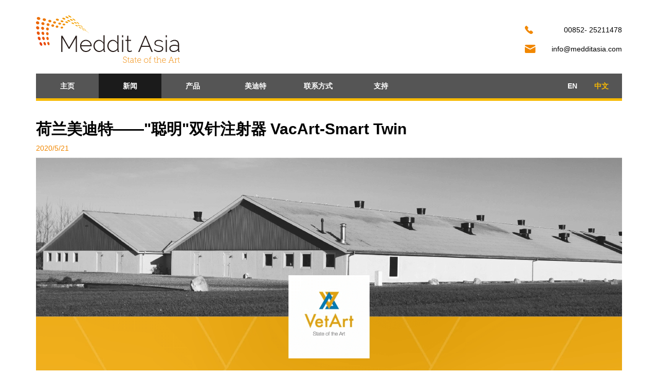

--- FILE ---
content_type: text/html; charset=utf-8
request_url: http://medditasia.com/news/details?id=3&lang=zh
body_size: 4128
content:
<!DOCTYPE html><html><head><meta charSet="utf-8"/><meta name="viewport" content="initial-scale=1.0, width=device-width"/><link rel="shortcut icon" type="image/x-icon" href="/static/favicon.ico"/><link rel="stylesheet" href="/static/css/global.css"/><link rel="stylesheet" href="/static/font/font.css"/><link rel="stylesheet" href="/static/font/icon/iconfont.css"/><script src="//polyfill.alicdn.com/polyfill.min.js?features=default,es2017,es6,fetch,RegeneratorRuntime"></script><title>荷兰美迪特——&quot;聪明&quot;双针注射器 VacArt-Smart Twin</title><link rel="preload" href="/_next/static/css/f31e12a6dd60522cd289.css" as="style"/><link rel="stylesheet" href="/_next/static/css/f31e12a6dd60522cd289.css" data-n-g=""/><link rel="preload" href="/_next/static/css/ecbd6c171725b84e7b6e.css" as="style"/><link rel="stylesheet" href="/_next/static/css/ecbd6c171725b84e7b6e.css" data-n-p=""/><noscript data-n-css="true"></noscript><link rel="preload" href="/_next/static/chunks/main-001a9dcdaf5956237988.js" as="script"/><link rel="preload" href="/_next/static/chunks/webpack-59b2089fdfc1762c272f.js" as="script"/><link rel="preload" href="/_next/static/chunks/framework.989e1d92bcff56bb3d4e.js" as="script"/><link rel="preload" href="/_next/static/chunks/4f149b58.0b7424967a9903d67b2d.js" as="script"/><link rel="preload" href="/_next/static/chunks/cb9082a6684edd2c65655790c72882cafa786566.96bf9fbf1351f2ababe9.js" as="script"/><link rel="preload" href="/_next/static/chunks/facca334c8b654e1cd9e8d84d1d2eefa70d5b9ea.6d2ba78e8fcc13b366ec.js" as="script"/><link rel="preload" href="/_next/static/chunks/pages/_app-11fcb1119d548286ae01.js" as="script"/><link rel="preload" href="/_next/static/chunks/77dcadfb6148fbb6bde88ac26329cc8e5067d203.f5eb10432d99709c6ff6.js" as="script"/><link rel="preload" href="/_next/static/chunks/pages/news/details-202a96682c0732ee8be1.js" as="script"/></head><body><div id="__next"><div><use-rem></use-rem><div><div class="DefaultLayout_DefaultLayout__dCRbK"><div class="DefaultLayout_DefaultHeaders__3Podo"><img src="/static/img/meddit-asia.png" alt=""/><div class="DefaultLayout_headersRight__3xLsd"><div><span class="iconfont iconphone DefaultLayout_icon__fbZPV"></span><span><a href="tel:00852- 25211478">00852- 25211478</a></span></div><div><span class="iconfont iconemail DefaultLayout_icon__fbZPV"></span><span><a href="mailto:info@medditasia.com">info@medditasia.com</a></span></div></div></div><div class="PageNav_PageHead__2l8gB"><div class="PageNav_headerLeft__1ESOL"><a href="/?lang=zh"><span class="PageNav_a__3PUqa"><span>主页</span></span></a><a href="/news?lang=zh"><span class="PageNav_activeUrl__2bq4v"><span>新闻</span></span></a><a href="javascritp:;"><div class="PageNav_a__3PUqa"><span class="PageNav_a__3PUqa"><span>产品</span></span><div class="PageNav_child__2lGpz"><a href="/products?lang=zh"><span class="PageNav_a__3PUqa"><span>动物健康</span></span></a><a href="/productsLive?lang=zh"><span class="PageNav_a__3PUqa"><span>生物科技</span></span></a></div></div></a><a href="/meddit?lang=zh"><span class="PageNav_a__3PUqa"><span>美迪特</span></span></a><a href="/contact?lang=zh"><span class="PageNav_a__3PUqa"><span>联系方式</span></span></a><a href="/support?lang=zh"><span class="PageNav_a__3PUqa"><span>支持</span></span></a></div><div class="PageNav_headerRight__2Kk2j"><a href="?id=3&amp;lang=en"><span class="PageNav_langLink__3HC83">EN</span></a><a href="?id=3&amp;lang=zh"><span class="PageNav_activeLangLink__39ByF">中文</span></a></div></div><div class="DefaultLayout_DefaultLayoutContent__1sAFu"><div><div class="details_newsList__1AzKn"><div class="details_Right__3Gq8j"><div class="details_title__w4mab">荷兰美迪特——&quot;聪明&quot;双针注射器 VacArt-Smart Twin</div><div class="details_time__30pj2"></div><div class="details_content__2nyXe"><p><img src="/files/news/_upload_4a73401a18f1baaf66b5e8aec3264140.png"></p><p><strong>荷兰美迪特</strong>是世界上先进的兽医用产品设计制造公司。其“<strong>VetArt</strong>”系列的连续注射器采用了“模块化”的设计理念，可以满足多种工作需求。</p><p>产品质量遵循世界级标准，采用医疗级材料，严格按照IOS要求生产。</p><p><br></p><p><strong>VacArt-Smart Twin</strong>&nbsp;是美迪特公司新推出的优秀产品，拥有可同时注射相同或不同剂量的药液；药瓶连接方式多样；左右针管可单独调整剂量；以及两种药剂混合注射等优点。</p><p><br></p><p><strong>1、可拆卸设计：</strong>彻底清洗不堵塞，有效延长使用寿命</p><p><img src="https://mmbiz.qpic.cn/mmbiz_gif/or30YFqmffwvSw1aBKKK9yicMLcQT0Kf6sprFX5mvZkWnXibxjJYmZprZwWkJibVUPO8IcicAKsA32JHbgxmXpuKqw/640?wx_fmt=gif&amp;tp=webp&amp;wxfrom=5&amp;wx_lazy=1"></p><p><br></p><p><br></p><p><strong>2、耐药性广：</strong>适用市面上大部分疫苗，油苗、水苗、铁剂等均适用。</p><p><img src="https://mmbiz.qpic.cn/mmbiz_gif/or30YFqmffwvSw1aBKKK9yicMLcQT0Kf6T17Gs6PsuQoP8tibib1p7onK5twlqKic1F6Pm5eQpxQpaOtm3hH0icPiaAA/640?wx_fmt=gif&amp;tp=webp&amp;wxfrom=5&amp;wx_lazy=1"></p><p><br></p><p><br></p><p><strong>3、医用材料：</strong>采用高性能医用材料，高温高压灭菌</p><p><img src="https://mmbiz.qpic.cn/mmbiz_gif/or30YFqmffwvSw1aBKKK9yicMLcQT0Kf68TnfEzRk5Mhh9bLicfDJicwPv7nnc8beQwiaOfGGmzjA1LIlyHiaTw1usg/640?wx_fmt=gif&amp;tp=webp&amp;wxfrom=5&amp;wx_lazy=1"></p><p><br></p><p><br></p><p><strong>4、灵活的剂量调节：</strong>捏紧手柄后，可分别调整左右针管的剂量</p><p><img src="https://mmbiz.qpic.cn/mmbiz_gif/or30YFqmffwvSw1aBKKK9yicMLcQT0Kf6OTEbaPZh72xJYP4jU7OibicNBjKfKTATskiaicvicFFYu2hayz4KibxmrSIg/640?wx_fmt=gif&amp;tp=webp&amp;wxfrom=5&amp;wx_lazy=1"></p><p><br></p><p><br></p><p><strong>5、多样鲁尔头：</strong>可选配二合一鲁尔头、可调间距鲁尔头</p><p><img src="https://mmbiz.qpic.cn/mmbiz_gif/or30YFqmffwvSw1aBKKK9yicMLcQT0Kf6hPmUAeD6G8g8icsyoMSZKlFBl2wEbgLfwDOa0pqA3lL02VqlUYTtQ1A/640?wx_fmt=gif&amp;tp=webp&amp;wxfrom=5&amp;wx_lazy=1"></p><p><br></p><p><br></p><p><strong>6、多种插瓶方式</strong></p><p>导管连接：搭配瓶口连接器（Draw-off），适用于大容量药剂；</p><p>插瓶连接：搭配透明瓶套，连接100ml以内的药瓶；</p><p>插瓶连接：搭配瓶口套，连接不超过500ml的药瓶。</p><p><br></p><p><img src="https://mmbiz.qpic.cn/mmbiz_gif/or30YFqmffwvSw1aBKKK9yicMLcQT0Kf6eHVofKYnV6qXia46IeIQ09JjiaibhUPGibtIAyFMIz03JGlswkO1XMLRXA/640?wx_fmt=gif&amp;tp=webp&amp;wxfrom=5&amp;wx_lazy=1"></p><p><br></p><p><br></p><p>荷兰美迪特，致力于为广大兽医工作者提供更好的选择。</p><p><br></p><p><br></p></div></div></div></div></div><div class="DefaultLayout_pageFooter__2XoXR"><div class="DefaultLayout_footerHead__1LYDh"><div class="DefaultLayout_MEDDIT__19hfT">MEDDIT</div><div class="DefaultLayout_VETART__2umlb">VETART™</div><div class="DefaultLayout_CONTACT__3eZsm"><span>联系我们</span></div></div><div class="DefaultLayout_footerContent__aqS4b"><div class="DefaultLayout_MEDDIT__19hfT"><span>荷兰美迪特是一家快速发展的全球兽用设备供应商，专注于兽医设备的开发、制造和销售</span></div><div class="DefaultLayout_VETART__2umlb"><span>VetArt™是美迪特研发的创新、高品质的兽用器械系列，致力于为广大兽医工作者提供优秀的的兽医用产品</span></div><div class="DefaultLayout_CONTACT__3eZsm"><div><span class="iconfont iconphone DefaultLayout_icon__fbZPV"></span><span><a href="tel:00852- 25211478">00852- 25211478</a></span></div><div><span class="iconfont iconemail DefaultLayout_icon__fbZPV"></span><span><a href="mailto:info@medditasia.com">info@medditasia.com</a></span></div><div><span class="iconfont iconmap DefaultLayout_iconMap__1-Zht"></span>香港上環蘇杭街91-97號東利商業大廈19/F，B3</div></div></div></div></div></div></div></div><script id="__NEXT_DATA__" type="application/json">{"props":{"pageProps":{"query":{"id":"3","lang":"zh"},"pageData":{"errno":1,"msg":"获取成功","total":1,"list":[{"id":3,"title":"VacArt-Smart Twin","sketch":"","content":"Netherlands Medet is an advanced veterinary product design and manufacturing company in the world.  The \"VetArt\" series of continuous syringes adopt the \"modular\" design concept, which can meet a variety of work requirements.\nThe product quality follows world-class standards, adopts medical grade materials, and is produced strictly in accordance with IOS requirements.","pics":"news/500_upload_e9c93547b553aba995730d3cb34abe77.png","time":"2020-05-21T05:35:14.000Z","zh_title":"荷兰美迪特——\"聪明\"双针注射器 VacArt-Smart Twin","zh_sketch":"","zh_content":"\u003cp\u003e\u003cimg src=\"/files/news/_upload_4a73401a18f1baaf66b5e8aec3264140.png\"\u003e\u003c/p\u003e\u003cp\u003e\u003cstrong\u003e荷兰美迪特\u003c/strong\u003e是世界上先进的兽医用产品设计制造公司。其“\u003cstrong\u003eVetArt\u003c/strong\u003e”系列的连续注射器采用了“模块化”的设计理念，可以满足多种工作需求。\u003c/p\u003e\u003cp\u003e产品质量遵循世界级标准，采用医疗级材料，严格按照IOS要求生产。\u003c/p\u003e\u003cp\u003e\u003cbr\u003e\u003c/p\u003e\u003cp\u003e\u003cstrong\u003eVacArt-Smart Twin\u003c/strong\u003e\u0026nbsp;是美迪特公司新推出的优秀产品，拥有可同时注射相同或不同剂量的药液；药瓶连接方式多样；左右针管可单独调整剂量；以及两种药剂混合注射等优点。\u003c/p\u003e\u003cp\u003e\u003cbr\u003e\u003c/p\u003e\u003cp\u003e\u003cstrong\u003e1、可拆卸设计：\u003c/strong\u003e彻底清洗不堵塞，有效延长使用寿命\u003c/p\u003e\u003cp\u003e\u003cimg src=\"https://mmbiz.qpic.cn/mmbiz_gif/or30YFqmffwvSw1aBKKK9yicMLcQT0Kf6sprFX5mvZkWnXibxjJYmZprZwWkJibVUPO8IcicAKsA32JHbgxmXpuKqw/640?wx_fmt=gif\u0026amp;tp=webp\u0026amp;wxfrom=5\u0026amp;wx_lazy=1\"\u003e\u003c/p\u003e\u003cp\u003e\u003cbr\u003e\u003c/p\u003e\u003cp\u003e\u003cbr\u003e\u003c/p\u003e\u003cp\u003e\u003cstrong\u003e2、耐药性广：\u003c/strong\u003e适用市面上大部分疫苗，油苗、水苗、铁剂等均适用。\u003c/p\u003e\u003cp\u003e\u003cimg src=\"https://mmbiz.qpic.cn/mmbiz_gif/or30YFqmffwvSw1aBKKK9yicMLcQT0Kf6T17Gs6PsuQoP8tibib1p7onK5twlqKic1F6Pm5eQpxQpaOtm3hH0icPiaAA/640?wx_fmt=gif\u0026amp;tp=webp\u0026amp;wxfrom=5\u0026amp;wx_lazy=1\"\u003e\u003c/p\u003e\u003cp\u003e\u003cbr\u003e\u003c/p\u003e\u003cp\u003e\u003cbr\u003e\u003c/p\u003e\u003cp\u003e\u003cstrong\u003e3、医用材料：\u003c/strong\u003e采用高性能医用材料，高温高压灭菌\u003c/p\u003e\u003cp\u003e\u003cimg src=\"https://mmbiz.qpic.cn/mmbiz_gif/or30YFqmffwvSw1aBKKK9yicMLcQT0Kf68TnfEzRk5Mhh9bLicfDJicwPv7nnc8beQwiaOfGGmzjA1LIlyHiaTw1usg/640?wx_fmt=gif\u0026amp;tp=webp\u0026amp;wxfrom=5\u0026amp;wx_lazy=1\"\u003e\u003c/p\u003e\u003cp\u003e\u003cbr\u003e\u003c/p\u003e\u003cp\u003e\u003cbr\u003e\u003c/p\u003e\u003cp\u003e\u003cstrong\u003e4、灵活的剂量调节：\u003c/strong\u003e捏紧手柄后，可分别调整左右针管的剂量\u003c/p\u003e\u003cp\u003e\u003cimg src=\"https://mmbiz.qpic.cn/mmbiz_gif/or30YFqmffwvSw1aBKKK9yicMLcQT0Kf6OTEbaPZh72xJYP4jU7OibicNBjKfKTATskiaicvicFFYu2hayz4KibxmrSIg/640?wx_fmt=gif\u0026amp;tp=webp\u0026amp;wxfrom=5\u0026amp;wx_lazy=1\"\u003e\u003c/p\u003e\u003cp\u003e\u003cbr\u003e\u003c/p\u003e\u003cp\u003e\u003cbr\u003e\u003c/p\u003e\u003cp\u003e\u003cstrong\u003e5、多样鲁尔头：\u003c/strong\u003e可选配二合一鲁尔头、可调间距鲁尔头\u003c/p\u003e\u003cp\u003e\u003cimg src=\"https://mmbiz.qpic.cn/mmbiz_gif/or30YFqmffwvSw1aBKKK9yicMLcQT0Kf6hPmUAeD6G8g8icsyoMSZKlFBl2wEbgLfwDOa0pqA3lL02VqlUYTtQ1A/640?wx_fmt=gif\u0026amp;tp=webp\u0026amp;wxfrom=5\u0026amp;wx_lazy=1\"\u003e\u003c/p\u003e\u003cp\u003e\u003cbr\u003e\u003c/p\u003e\u003cp\u003e\u003cbr\u003e\u003c/p\u003e\u003cp\u003e\u003cstrong\u003e6、多种插瓶方式\u003c/strong\u003e\u003c/p\u003e\u003cp\u003e导管连接：搭配瓶口连接器（Draw-off），适用于大容量药剂；\u003c/p\u003e\u003cp\u003e插瓶连接：搭配透明瓶套，连接100ml以内的药瓶；\u003c/p\u003e\u003cp\u003e插瓶连接：搭配瓶口套，连接不超过500ml的药瓶。\u003c/p\u003e\u003cp\u003e\u003cbr\u003e\u003c/p\u003e\u003cp\u003e\u003cimg src=\"https://mmbiz.qpic.cn/mmbiz_gif/or30YFqmffwvSw1aBKKK9yicMLcQT0Kf6eHVofKYnV6qXia46IeIQ09JjiaibhUPGibtIAyFMIz03JGlswkO1XMLRXA/640?wx_fmt=gif\u0026amp;tp=webp\u0026amp;wxfrom=5\u0026amp;wx_lazy=1\"\u003e\u003c/p\u003e\u003cp\u003e\u003cbr\u003e\u003c/p\u003e\u003cp\u003e\u003cbr\u003e\u003c/p\u003e\u003cp\u003e荷兰美迪特，致力于为广大兽医工作者提供更好的选择。\u003c/p\u003e\u003cp\u003e\u003cbr\u003e\u003c/p\u003e\u003cp\u003e\u003cbr\u003e\u003c/p\u003e","thumbnail":"news/300_upload_e9c93547b553aba995730d3cb34abe77.png"}]}}},"page":"/news/details","query":{"id":"3","lang":"zh"},"buildId":"FyyqsbdtnHfKw_XetePml","isFallback":false,"gip":true,"appGip":true,"head":[["meta",{"charSet":"utf-8"}],["meta",{"name":"viewport","content":"initial-scale=1.0, width=device-width"}],["link",{"rel":"shortcut icon","type":"image/x-icon","href":"/static/favicon.ico"}],["link",{"rel":"stylesheet","href":"/static/css/global.css"}],["link",{"rel":"stylesheet","href":"/static/font/font.css"}],["link",{"rel":"stylesheet","href":"/static/font/icon/iconfont.css"}],["script",{"src":"//polyfill.alicdn.com/polyfill.min.js?features=default,es2017,es6,fetch,RegeneratorRuntime"}],["title",{"children":"荷兰美迪特——\"聪明\"双针注射器 VacArt-Smart Twin"}]]}</script><script nomodule="" src="/_next/static/chunks/polyfills-89ba7157bd7147f161c0.js"></script><script src="/_next/static/chunks/main-001a9dcdaf5956237988.js" async=""></script><script src="/_next/static/chunks/webpack-59b2089fdfc1762c272f.js" async=""></script><script src="/_next/static/chunks/framework.989e1d92bcff56bb3d4e.js" async=""></script><script src="/_next/static/chunks/4f149b58.0b7424967a9903d67b2d.js" async=""></script><script src="/_next/static/chunks/cb9082a6684edd2c65655790c72882cafa786566.96bf9fbf1351f2ababe9.js" async=""></script><script src="/_next/static/chunks/facca334c8b654e1cd9e8d84d1d2eefa70d5b9ea.6d2ba78e8fcc13b366ec.js" async=""></script><script src="/_next/static/chunks/pages/_app-11fcb1119d548286ae01.js" async=""></script><script src="/_next/static/chunks/77dcadfb6148fbb6bde88ac26329cc8e5067d203.f5eb10432d99709c6ff6.js" async=""></script><script src="/_next/static/chunks/pages/news/details-202a96682c0732ee8be1.js" async=""></script><script src="/_next/static/FyyqsbdtnHfKw_XetePml/_buildManifest.js" async=""></script><script src="/_next/static/FyyqsbdtnHfKw_XetePml/_ssgManifest.js" async=""></script></body></html>

--- FILE ---
content_type: text/css; charset=UTF-8
request_url: http://medditasia.com/_next/static/css/f31e12a6dd60522cd289.css
body_size: 2199
content:
body *{box-sizing:border-box;-ms-flex-negative:0;flex-shrink:0}body{font-family:PingFangSC-Regular,Roboto,Helvetica Neue,Helvetica,Tahoma,Arial,PingFang SC-Light,Microsoft YaHei}button{margin:0;padding:0;border:1px solid rgba(0,0,0,0);outline:none;background-color:rgba(0,0,0,0)}button:active{opacity:.6}.flex-col{-ms-flex-direction:column;flex-direction:column}.flex-col,.flex-row{display:-ms-flexbox;display:flex}.flex-row{-ms-flex-direction:row;flex-direction:row}.justify-start{-ms-flex-pack:start;justify-content:flex-start}.justify-center,.justify-start{display:-ms-flexbox;display:flex}.justify-center{-ms-flex-pack:center;justify-content:center}.justify-end{-ms-flex-pack:end;justify-content:flex-end}.justify-end,.justify-evenly{display:-ms-flexbox;display:flex}.justify-evenly{-ms-flex-pack:space-evenly;justify-content:space-evenly}.justify-around{display:-ms-flexbox;display:flex;-ms-flex-pack:distribute;justify-content:space-around}.justify-between{-ms-flex-pack:justify;justify-content:space-between}.align-start,.justify-between{display:-ms-flexbox;display:flex}.align-start{-ms-flex-align:start;align-items:flex-start}.align-center{-ms-flex-align:center;align-items:center}.align-center,.align-end{display:-ms-flexbox;display:flex}.align-end{-ms-flex-align:end;align-items:flex-end}.product_code{position:relative;width:10rem;margin:auto;overflow:hidden}.product_code .box_3{background-color:#f7f7f7;width:10rem;padding-bottom:20px}.product_code .box_3 .section_1{background-color:#fff;border-radius:6px;width:9.014rem;margin:.494rem auto 0}.product_code .box_3 .section_1 .section_2{padding:.254rem .56rem}.product_code .box_3 .section_1 .section_2 .code_input{box-shadow:0 1px 5px 1px rgba(0,0,0,.21);border:1.24585px solid #555;-ms-flex:1 1;flex:1 1;height:.854rem;padding:0 10px;border-radius:6px;color:#959595;font-size:.333rem;font-family:MicrosoftYaHeiUI}.product_code .box_3 .section_1 .section_2 .code_btn{margin-left:.4rem;cursor:pointer;background-color:#f18700;margin-top:.06rem;border-radius:8px;width:2.134rem;height:.72rem}.product_code .box_3 .section_1 .section_2 .code_btn .image-text_4{width:1.814rem;height:.44rem;margin:.174rem 0 0 .174rem}.product_code .box_3 .section_1 .section_2 .code_btn .image-text_4 .label_4{width:.414rem;height:.44rem}.product_code .box_3 .section_1 .section_2 .code_btn .image-text_4 .text-group_3{overflow-wrap:break-word;color:#fff;font-size:.32rem;font-family:MicrosoftYaHeiUI;white-space:nowrap;line-height:.32rem;margin-top:.014rem}.product_code .box_3 .section_1 .text_3{width:5.48rem;overflow-wrap:break-word;color:#1f1f1f;font-size:.293rem;font-family:MicrosoftYaHeiUI;text-align:left;white-space:nowrap;line-height:.294rem;margin:.3rem 0 0 .747rem}.product_code .box_3 .section_1 .product_img{width:2.44rem;height:2.294rem;margin:.387rem 0 0 2.987rem}.product_code .box_3 .section_1 .product_info{background-color:#f2f2f2;border-radius:3px;width:8.187rem;margin:.307rem 0 .24rem .414rem;padding:.16rem .26rem;overflow-wrap:break-word;color:#1f1f1f;font-size:12px;font-family:MicrosoftYaHeiUI}.product_code .box_3 .section_1 .product_info .product_info_name{width:60px;text-align:justify;height:16px;line-height:16px}.product_code .box_3 .section_1 .product_info .product_info_name:after{content:"";width:100%;display:inline-block;height:0}.product_code .box_3 .section_1 .product_info .product_info_val{-ms-flex:1 1;flex:1 1;line-height:16px}.product_code .box_3 .tips{background-color:#fff;border-radius:6px;width:9.014rem;margin:.32rem 0 0 .48rem}.product_code .box_3 .tips .text_7{width:1.214rem;height:.294rem;color:#1f1f1f;white-space:nowrap;line-height:.294rem;margin:.44rem 0 0 .734rem}.product_code .box_3 .tips .paragraph_5,.product_code .box_3 .tips .text_7{overflow-wrap:break-word;font-size:.293rem;font-family:MicrosoftYaHeiUI;text-align:left}.product_code .box_3 .tips .paragraph_5{width:7.774rem;color:#8b8b8b;line-height:1.2;margin:.16rem 0 0 .734rem}.product_code .box_3 .tips .image-text_5{width:7.907rem;height:1.32rem;margin:.627rem 0 0 .56rem}.product_code .box_3 .tips .image-text_5 .label_5{width:.587rem;height:.587rem}.product_code .box_3 .tips .image-text_5 .text-group_4{width:7.174rem;height:1.147rem;margin-top:.174rem}.product_code .box_3 .tips .image-text_5 .text-group_4 .text_8{width:1.214rem;overflow-wrap:break-word;color:#1f1f1f;font-size:.293rem;font-family:MicrosoftYaHeiUI;text-align:left;white-space:nowrap;line-height:1.2}.product_code .box_3 .tips .image-text_5 .text-group_4 .paragraph_6{width:7.174rem;overflow-wrap:break-word;color:#8b8b8b;font-size:.293rem;font-family:MicrosoftYaHeiUI;text-align:left;line-height:1.2;margin-top:.2rem}.product_code .box_3 .tips .image-text_6{width:7.08rem;height:.934rem;margin:.414rem 0 .414rem .587rem}.product_code .box_3 .tips .image-text_6 .label_6{width:.547rem;height:.547rem}.product_code .box_3 .tips .image-text_6 .text-group_5{width:6.374rem;height:.8rem;margin-top:.134rem}.product_code .box_3 .tips .image-text_6 .text-group_5 .text_9{width:1.214rem;height:.294rem;overflow-wrap:break-word;color:#1f1f1f;font-size:.293rem;font-family:MicrosoftYaHeiUI;text-align:left;white-space:nowrap;line-height:.294rem}.product_code .box_3 .tips .image-text_6 .text-group_5 .text_10{width:6.374rem;height:.307rem;overflow-wrap:break-word;color:#8b8b8b;font-size:.293rem;font-family:MicrosoftYaHeiUI;text-align:left;white-space:nowrap;line-height:.294rem;margin-top:.2rem}.product_code .box_3 .guide{width:9.014rem;margin:.26rem auto 0;background-color:#fff;border-radius:6px;padding:.26rem .31rem}.product_code .box_3 .guide .guide_container{box-shadow:0 1px 5px 1px rgba(0,0,0,.21);background-color:#fff;border-radius:6px;cursor:pointer;display:inline-block;padding:.15rem .414rem}.product_code .box_3 .guide .guide_container .guide_img{width:.587rem;height:.48rem;vertical-align:middle}.product_code .box_3 .guide .guide_container .text-group_6{vertical-align:middle;display:inline-block;padding:0 .374rem 0 .36rem}.product_code .box_3 .guide .guide_container .text-group_6 .text_11{overflow-wrap:break-word;color:#1f1f1f;font-size:.293rem;font-family:MicrosoftYaHeiUI;text-align:left;white-space:nowrap;line-height:1;margin-left:.427rem}.product_code .box_3 .guide .guide_container .text-group_6 .text_12{overflow-wrap:break-word;color:#8b8b8b;font-size:.24rem;font-family:MicrosoftYaHeiUI;text-align:left;white-space:nowrap;line-height:1;padding:.16rem 0 0}.product_code .box_3 .text-Related{width:1.947rem;height:.334rem;margin:.4rem 0 0 .614rem}.product_code .box_3 .text-Related .text_13{width:1.947rem;height:.334rem;overflow-wrap:break-word;color:#0c0c0c;font-size:.32rem;font-family:MicrosoftYaHeiUI;text-align:left;white-space:nowrap;line-height:.32rem}.product_code .box_3 .Recommended_products{position:relative;width:9.014rem;margin:.174rem auto .094rem}.product_code .box_3 .Recommended_products .leftArrow,.product_code .box_3 .Recommended_products .rightArrow{position:absolute;top:50%;z-index:10;width:.22rem;font-size:0}.product_code .box_3 .Recommended_products .leftArrow img,.product_code .box_3 .Recommended_products .rightArrow img{width:.22rem}.product_code .box_3 .Recommended_products .leftArrow{left:-.36rem}.product_code .box_3 .Recommended_products .rightArrow{right:-.36rem}.product_code .box_3 .Recommended_products .group_2{background-color:#fff;border-radius:6px}.product_code .box_3 .Recommended_products .group_2 .image-text_7{width:100%;padding:.147rem .16rem 0}.product_code .box_3 .Recommended_products .group_2 .image-text_7 .Related_img{width:100%;height:3.214rem}.product_code .box_3 .Recommended_products .group_2 .image-text_7 .Related_text{white-space:nowrap;text-overflow:ellipsis;overflow:hidden;color:#0c0c0c;font-size:.253rem;font-family:MicrosoftYaHeiUI;text-align:left;line-height:1.4;padding:.2rem .1rem}.product_code .box_3 .text-wrapper_4{width:1.307rem;height:.334rem;margin:.694rem 0 0 .667rem}.product_code .box_3 .text-wrapper_4 .text_16{width:1.307rem;height:.334rem;overflow-wrap:break-word;color:#0c0c0c;font-size:.32rem;font-family:MicrosoftYaHeiUI;text-align:left;white-space:nowrap;line-height:.32rem}.product_code .box_3 .AccessoryItem{width:9rem;margin:.32rem auto 0;box-shadow:0 1px 5px 1px rgba(0,0,0,.21);background-color:#fff;border-radius:6px;overflow:hidden}.product_code .box_3 .AccessoryItem .AccessoryItemLeft{-ms-flex:1 1;flex:1 1;overflow:hidden;text-align:center}.product_code .box_3 .AccessoryItem .AccessoryItemLeft .AccessoryItemImage{width:.854rem;height:1.147rem;object-fit:cover;margin:.094rem .1rem 0}.product_code .box_3 .AccessoryItem .AccessoryItemRight{-ms-flex:1 1;flex:1 1;padding:.2rem .16rem .1rem;overflow:hidden}.product_code .box_3 .AccessoryItem .AccessoryItemRight .text_17{overflow-wrap:break-word;color:#1f1f1f;font-size:.293rem;font-family:MicrosoftYaHeiUI;text-align:left;white-space:nowrap;text-overflow:ellipsis;line-height:1.2;text-align:center}.product_code .box_3 .AccessoryItem .AccessoryItemRight .text_18{overflow-wrap:break-word;color:#8b8b8b;font-size:.24rem;font-family:MicrosoftYaHeiUI;text-align:left;line-height:1.4;margin-top:.1rem}.product_code .box_3 .section_8{width:9rem;height:1.307rem;margin:.187rem 0 .2rem .507rem}.product_code .box_3 .section_8 .section_9{box-shadow:0 1px 5px 1px rgba(0,0,0,.21);background-color:#fff;border-radius:6px;width:9rem;height:1.307rem}.product_code .box_3 .section_8 .section_9 .image_11{width:.467rem;height:1.16rem;margin:.094rem 0 0 .72rem}.product_code .box_3 .section_8 .section_9 .image_12{width:.614rem;height:1.134rem;margin:.094rem 0 0 .427rem}.product_code .box_3 .section_8 .section_9 .image_13{width:1.134rem;height:1.12rem;margin:.107rem 0 0 .374rem}.product_code .box_3 .section_8 .section_9 .text-group_11{width:3.067rem;height:.747rem;margin:.28rem 1.307rem 0 .894rem}.product_code .box_3 .section_8 .section_9 .text-group_11 .text_19{width:3.067rem;height:.307rem;overflow-wrap:break-word;color:#1f1f1f;font-size:.293rem;font-family:MicrosoftYaHeiUI;text-align:left;white-space:nowrap;line-height:.294rem}.product_code .box_3 .section_8 .section_9 .text-group_11 .text_20{width:2.494rem;height:.254rem;overflow-wrap:break-word;color:#8b8b8b;font-size:.24rem;font-family:MicrosoftYaHeiUI;text-align:left;white-space:nowrap;line-height:.24rem;margin:.187rem 0 0 .294rem}.product_code .box_3 .box_10{box-shadow:0 1px 5px 1px rgba(0,0,0,.21);background-color:#fff;border-radius:6px;width:9rem;height:1.307rem;margin:-.014rem 0 .854rem .507rem}.product_code .box_3 .box_10 .image_14{width:.947rem;height:.814rem;margin:.254rem 0 0 .56rem}.product_code .box_3 .box_10 .image_15{width:.787rem;height:.774rem;margin:.267rem 0 0 .32rem}.product_code .box_3 .box_10 .image_16{width:.44rem;height:.92rem;margin:.24rem 0 0 .347rem}.product_code .box_3 .box_10 .text-group_12{width:2.467rem;height:.747rem;margin:.28rem 1.68rem 0 1.454rem}.product_code .box_3 .box_10 .text-group_12 .text_21{width:2.467rem;height:.307rem;overflow-wrap:break-word;color:#1f1f1f;font-size:.293rem;font-family:MicrosoftYaHeiUI;text-align:left;white-space:nowrap;line-height:.294rem}.product_code .box_3 .box_10 .text-group_12 .text_22{width:2.187rem;height:.254rem;overflow-wrap:break-word;color:#8b8b8b;font-size:.24rem;font-family:MicrosoftYaHeiUI;text-align:left;white-space:nowrap;line-height:.24rem;margin:.187rem 0 0 .067rem}.product_code .box_3 .shop{width:9.014rem;margin:.32rem auto .094rem;padding:.2rem;text-align:center;background-color:#fff;font-size:0}.product_code .box_3 .shop img{width:40%;max-width:300px}.product_code .box_3 .shop .scanTips{padding:10px;font-size:12px;color:#8b8b8b;text-align:center}@media screen and (min-width:768px){.product_code .box_3 .shop{display:none}}

--- FILE ---
content_type: text/css; charset=UTF-8
request_url: http://medditasia.com/_next/static/css/ecbd6c171725b84e7b6e.css
body_size: 1165
content:
.PageNav_PageHead__2l8gB{background:#555;border-bottom:5px solid #f8ba00;color:#fff;font-size:0}.PageNav_PageHead__2l8gB .PageNav_noDefaultCss__2SHtu{text-decoration:none;color:#fff}.PageNav_PageHead__2l8gB .PageNav_headerLeft__1ESOL:hover .PageNav_activeUrl__2bq4v{background:none}.PageNav_PageHead__2l8gB .PageNav_headerLeft__1ESOL{display:inline-block;font-family:Helvetica,Microsoft YaHei}.PageNav_PageHead__2l8gB .PageNav_headerLeft__1ESOL .PageNav_a__3PUqa,.PageNav_PageHead__2l8gB .PageNav_headerLeft__1ESOL .PageNav_activeUrl__2bq4v{position:relative;display:inline-block;width:122px;height:48px;line-height:48px;text-align:center;color:#fff;text-decoration:none;font-weight:600;font-size:14px}.PageNav_PageHead__2l8gB .PageNav_headerLeft__1ESOL .PageNav_activeUrl__2bq4v{background:#1b1b1b}.PageNav_PageHead__2l8gB .PageNav_headerLeft__1ESOL .PageNav_child__2lGpz{border-top:5px solid #f8ba00;position:absolute;z-index:99;display:none;background:#555}.PageNav_PageHead__2l8gB .PageNav_headerLeft__1ESOL .PageNav_a__3PUqa:hover,.PageNav_PageHead__2l8gB .PageNav_headerLeft__1ESOL .PageNav_activeUrl__2bq4v:hover{background:#1b1b1b}.PageNav_PageHead__2l8gB .PageNav_headerLeft__1ESOL .PageNav_a__3PUqa:hover .PageNav_child__2lGpz,.PageNav_PageHead__2l8gB .PageNav_headerLeft__1ESOL .PageNav_activeUrl__2bq4v:hover .PageNav_child__2lGpz{display:block}.PageNav_PageHead__2l8gB .PageNav_headerRight__2Kk2j{float:right;margin-right:10px}.PageNav_PageHead__2l8gB .PageNav_headerRight__2Kk2j .PageNav_activeLangLink__39ByF,.PageNav_PageHead__2l8gB .PageNav_headerRight__2Kk2j .PageNav_langLink__3HC83{display:inline-block;font-size:14px;font-family:Helvetica,Microsoft YaHei;font-weight:700;color:#f9b900;margin:0 16.5px;line-height:48px;text-align:center;color:#fff;text-decoration:none}.PageNav_PageHead__2l8gB .PageNav_headerRight__2Kk2j .PageNav_activeLangLink__39ByF{color:#f9b900}.DefaultLayout_DefaultLayout__dCRbK{margin:auto;width:1140px}.DefaultLayout_DefaultHeaders__3Podo{margin:30px 0 21px;overflow:hidden;font-size:0}.DefaultLayout_DefaultHeaders__3Podo .DefaultLayout_headersRight__3xLsd{float:right}.DefaultLayout_DefaultHeaders__3Podo .DefaultLayout_headersRight__3xLsd>div{box-sizing:border-box;font-family:Helvetica,Microsoft YaHei;font-weight:400;color:#000;margin-top:20px}.DefaultLayout_DefaultHeaders__3Podo .DefaultLayout_headersRight__3xLsd>div .DefaultLayout_icon__fbZPV{margin-right:31px;font-size:16px;width:21px;display:inline-block;color:#f18700}.DefaultLayout_DefaultHeaders__3Podo .DefaultLayout_headersRight__3xLsd>div a{float:right;font-size:14px;color:#000;text-decoration:none}.DefaultLayout_DefaultLayoutContent__1sAFu{min-height:650px;position:relative}.DefaultLayout_img__34KLN{max-width:100%}.DefaultLayout_pageFooter__2XoXR{background:#555;color:#fff;padding-bottom:6px;font-family:Helvetica,Microsoft YaHei;font-weight:700}.DefaultLayout_pageFooter__2XoXR .DefaultLayout_MEDDIT__19hfT{display:inline-block;box-sizing:border-box;width:376px}.DefaultLayout_pageFooter__2XoXR .DefaultLayout_MEDDIT__19hfT .DefaultLayout_media__1QWFp{padding-top:13px}.DefaultLayout_pageFooter__2XoXR .DefaultLayout_MEDDIT__19hfT .DefaultLayout_media__1QWFp a{margin-right:12px}.DefaultLayout_pageFooter__2XoXR .DefaultLayout_fillingNo__1Y86W{font-size:14px;text-align:center}.DefaultLayout_pageFooter__2XoXR .DefaultLayout_fillingNo__1Y86W a{color:#fff;text-decoration:none}.DefaultLayout_pageFooter__2XoXR .DefaultLayout_VETART__2umlb{display:inline-block;box-sizing:border-box;width:375px}.DefaultLayout_pageFooter__2XoXR .DefaultLayout_CONTACT__3eZsm{display:inline-block;box-sizing:border-box;width:217px}.DefaultLayout_pageFooter__2XoXR .DefaultLayout_footerHead__1LYDh{font-size:16px;padding:34px 0 6px 82px;margin-bottom:31px;border-bottom:2px solid #f9b900}.DefaultLayout_pageFooter__2XoXR .DefaultLayout_footerContent__aqS4b{display:-ms-flexbox;display:flex;padding-left:82px;font-size:14px;font-family:Helvetica,Microsoft YaHei;font-weight:400;color:#fff}.DefaultLayout_pageFooter__2XoXR .DefaultLayout_footerContent__aqS4b .DefaultLayout_MEDDIT__19hfT{padding-right:102px;line-height:18px}.DefaultLayout_pageFooter__2XoXR .DefaultLayout_footerContent__aqS4b .DefaultLayout_VETART__2umlb{line-height:18px;padding-right:92px}.DefaultLayout_pageFooter__2XoXR .DefaultLayout_footerContent__aqS4b .DefaultLayout_CONTACT__3eZsm>div{display:-ms-flexbox;display:flex;margin-bottom:14px;font-size:13px}.DefaultLayout_pageFooter__2XoXR .DefaultLayout_footerContent__aqS4b .DefaultLayout_CONTACT__3eZsm>div .DefaultLayout_icon__fbZPV,.DefaultLayout_pageFooter__2XoXR .DefaultLayout_footerContent__aqS4b .DefaultLayout_CONTACT__3eZsm>div .DefaultLayout_iconMap__1-Zht{color:#f9b900;font-size:14px;margin-right:12px}.DefaultLayout_pageFooter__2XoXR .DefaultLayout_footerContent__aqS4b .DefaultLayout_CONTACT__3eZsm>div .DefaultLayout_iconMap__1-Zht{font-size:18px}.DefaultLayout_pageFooter__2XoXR .DefaultLayout_footerContent__aqS4b .DefaultLayout_CONTACT__3eZsm>div a{color:#fff;text-decoration:none}.details_newsList__1AzKn{overflow:hidden;padding-bottom:20px;text-decoration:none}.details_newsList__1AzKn .details_Right__3Gq8j .details_title__w4mab{margin-top:40px;font-size:30px;line-height:30px;font-family:Helvetica,Microsoft YaHei;font-weight:700;color:#010101}.details_newsList__1AzKn .details_Right__3Gq8j .details_time__30pj2{padding-top:14px;font-size:14px;font-family:Helvetica,Microsoft YaHei;font-weight:400;color:#f18700}.details_newsList__1AzKn .details_Right__3Gq8j .details_content__2nyXe{padding-top:10px;font-size:15px;font-family:Helvetica,Microsoft YaHei;font-weight:400;color:#000;line-height:32px}.details_newsList__1AzKn .details_Right__3Gq8j img{max-width:100%}

--- FILE ---
content_type: text/css; charset=UTF-8
request_url: http://medditasia.com/static/css/global.css
body_size: 275
content:
* {
	margin: 0;
	padding: 0;
	border: 0;
}

.ant-table-thead > tr > th {
	font-weight: 600 !important;
}

.ant-pagination-item-active {
	border: 1px solid #f9b900 !important;
}
.ant-pagination-item-active a {
	color: #f9b900 !important;
}

.ql-editor {
	min-height: 200px;
}


--- FILE ---
content_type: text/css; charset=UTF-8
request_url: http://medditasia.com/static/font/font.css
body_size: 363
content:
@font-face {
    font-family: "Helvetica";
    /* font-family: "Helvetica-Light"; */

    src: url("Helvetica.ttf?t=1566009167603");
}
@font-face {
    font-family: "Raleway-Light";
    /* font-family: "Helvetica-Light"; */
    src: url("RalewayLight.woff.ttf?t=1566009167603"); /* iOS 4.1- */
}

/* format("truetype");
format("truetype");
format("truetype"); */


--- FILE ---
content_type: text/css; charset=UTF-8
request_url: http://medditasia.com/static/font/icon/iconfont.css
body_size: 1692
content:
@font-face {font-family: "iconfont";
  src: url('iconfont.eot?t=1597416622740'); /* IE9 */
  src: url('iconfont.eot?t=1597416622740#iefix') format('embedded-opentype'), /* IE6-IE8 */
  url('[data-uri]') format('woff2'),
  url('iconfont.woff?t=1597416622740') format('woff'),
  url('iconfont.ttf?t=1597416622740') format('truetype'), /* chrome, firefox, opera, Safari, Android, iOS 4.2+ */
  url('iconfont.svg?t=1597416622740#iconfont') format('svg'); /* iOS 4.1- */
}

.iconfont {
  font-family: "iconfont" !important;
  font-size: 16px;
  font-style: normal;
  -webkit-font-smoothing: antialiased;
  -moz-osx-font-smoothing: grayscale;
}

.iconuser-fill:before {
  content: "\e67e";
}

.iconxiangyou1:before {
  content: "\e775";
}

.iconxiangzuo1:before {
  content: "\e779";
}

.iconemail:before {
  content: "\e602";
}

.iconmap:before {
  content: "\e603";
}

.iconphone:before {
  content: "\e604";
}



--- FILE ---
content_type: text/css; charset=UTF-8
request_url: http://medditasia.com/_next/static/css/ecbd6c171725b84e7b6e.css
body_size: 1160
content:
.PageNav_PageHead__2l8gB{background:#555;border-bottom:5px solid #f8ba00;color:#fff;font-size:0}.PageNav_PageHead__2l8gB .PageNav_noDefaultCss__2SHtu{text-decoration:none;color:#fff}.PageNav_PageHead__2l8gB .PageNav_headerLeft__1ESOL:hover .PageNav_activeUrl__2bq4v{background:none}.PageNav_PageHead__2l8gB .PageNav_headerLeft__1ESOL{display:inline-block;font-family:Helvetica,Microsoft YaHei}.PageNav_PageHead__2l8gB .PageNav_headerLeft__1ESOL .PageNav_a__3PUqa,.PageNav_PageHead__2l8gB .PageNav_headerLeft__1ESOL .PageNav_activeUrl__2bq4v{position:relative;display:inline-block;width:122px;height:48px;line-height:48px;text-align:center;color:#fff;text-decoration:none;font-weight:600;font-size:14px}.PageNav_PageHead__2l8gB .PageNav_headerLeft__1ESOL .PageNav_activeUrl__2bq4v{background:#1b1b1b}.PageNav_PageHead__2l8gB .PageNav_headerLeft__1ESOL .PageNav_child__2lGpz{border-top:5px solid #f8ba00;position:absolute;z-index:99;display:none;background:#555}.PageNav_PageHead__2l8gB .PageNav_headerLeft__1ESOL .PageNav_a__3PUqa:hover,.PageNav_PageHead__2l8gB .PageNav_headerLeft__1ESOL .PageNav_activeUrl__2bq4v:hover{background:#1b1b1b}.PageNav_PageHead__2l8gB .PageNav_headerLeft__1ESOL .PageNav_a__3PUqa:hover .PageNav_child__2lGpz,.PageNav_PageHead__2l8gB .PageNav_headerLeft__1ESOL .PageNav_activeUrl__2bq4v:hover .PageNav_child__2lGpz{display:block}.PageNav_PageHead__2l8gB .PageNav_headerRight__2Kk2j{float:right;margin-right:10px}.PageNav_PageHead__2l8gB .PageNav_headerRight__2Kk2j .PageNav_activeLangLink__39ByF,.PageNav_PageHead__2l8gB .PageNav_headerRight__2Kk2j .PageNav_langLink__3HC83{display:inline-block;font-size:14px;font-family:Helvetica,Microsoft YaHei;font-weight:700;color:#f9b900;margin:0 16.5px;line-height:48px;text-align:center;color:#fff;text-decoration:none}.PageNav_PageHead__2l8gB .PageNav_headerRight__2Kk2j .PageNav_activeLangLink__39ByF{color:#f9b900}.DefaultLayout_DefaultLayout__dCRbK{margin:auto;width:1140px}.DefaultLayout_DefaultHeaders__3Podo{margin:30px 0 21px;overflow:hidden;font-size:0}.DefaultLayout_DefaultHeaders__3Podo .DefaultLayout_headersRight__3xLsd{float:right}.DefaultLayout_DefaultHeaders__3Podo .DefaultLayout_headersRight__3xLsd>div{box-sizing:border-box;font-family:Helvetica,Microsoft YaHei;font-weight:400;color:#000;margin-top:20px}.DefaultLayout_DefaultHeaders__3Podo .DefaultLayout_headersRight__3xLsd>div .DefaultLayout_icon__fbZPV{margin-right:31px;font-size:16px;width:21px;display:inline-block;color:#f18700}.DefaultLayout_DefaultHeaders__3Podo .DefaultLayout_headersRight__3xLsd>div a{float:right;font-size:14px;color:#000;text-decoration:none}.DefaultLayout_DefaultLayoutContent__1sAFu{min-height:650px;position:relative}.DefaultLayout_img__34KLN{max-width:100%}.DefaultLayout_pageFooter__2XoXR{background:#555;color:#fff;padding-bottom:6px;font-family:Helvetica,Microsoft YaHei;font-weight:700}.DefaultLayout_pageFooter__2XoXR .DefaultLayout_MEDDIT__19hfT{display:inline-block;box-sizing:border-box;width:376px}.DefaultLayout_pageFooter__2XoXR .DefaultLayout_MEDDIT__19hfT .DefaultLayout_media__1QWFp{padding-top:13px}.DefaultLayout_pageFooter__2XoXR .DefaultLayout_MEDDIT__19hfT .DefaultLayout_media__1QWFp a{margin-right:12px}.DefaultLayout_pageFooter__2XoXR .DefaultLayout_fillingNo__1Y86W{font-size:14px;text-align:center}.DefaultLayout_pageFooter__2XoXR .DefaultLayout_fillingNo__1Y86W a{color:#fff;text-decoration:none}.DefaultLayout_pageFooter__2XoXR .DefaultLayout_VETART__2umlb{display:inline-block;box-sizing:border-box;width:375px}.DefaultLayout_pageFooter__2XoXR .DefaultLayout_CONTACT__3eZsm{display:inline-block;box-sizing:border-box;width:217px}.DefaultLayout_pageFooter__2XoXR .DefaultLayout_footerHead__1LYDh{font-size:16px;padding:34px 0 6px 82px;margin-bottom:31px;border-bottom:2px solid #f9b900}.DefaultLayout_pageFooter__2XoXR .DefaultLayout_footerContent__aqS4b{display:-ms-flexbox;display:flex;padding-left:82px;font-size:14px;font-family:Helvetica,Microsoft YaHei;font-weight:400;color:#fff}.DefaultLayout_pageFooter__2XoXR .DefaultLayout_footerContent__aqS4b .DefaultLayout_MEDDIT__19hfT{padding-right:102px;line-height:18px}.DefaultLayout_pageFooter__2XoXR .DefaultLayout_footerContent__aqS4b .DefaultLayout_VETART__2umlb{line-height:18px;padding-right:92px}.DefaultLayout_pageFooter__2XoXR .DefaultLayout_footerContent__aqS4b .DefaultLayout_CONTACT__3eZsm>div{display:-ms-flexbox;display:flex;margin-bottom:14px;font-size:13px}.DefaultLayout_pageFooter__2XoXR .DefaultLayout_footerContent__aqS4b .DefaultLayout_CONTACT__3eZsm>div .DefaultLayout_icon__fbZPV,.DefaultLayout_pageFooter__2XoXR .DefaultLayout_footerContent__aqS4b .DefaultLayout_CONTACT__3eZsm>div .DefaultLayout_iconMap__1-Zht{color:#f9b900;font-size:14px;margin-right:12px}.DefaultLayout_pageFooter__2XoXR .DefaultLayout_footerContent__aqS4b .DefaultLayout_CONTACT__3eZsm>div .DefaultLayout_iconMap__1-Zht{font-size:18px}.DefaultLayout_pageFooter__2XoXR .DefaultLayout_footerContent__aqS4b .DefaultLayout_CONTACT__3eZsm>div a{color:#fff;text-decoration:none}.details_newsList__1AzKn{overflow:hidden;padding-bottom:20px;text-decoration:none}.details_newsList__1AzKn .details_Right__3Gq8j .details_title__w4mab{margin-top:40px;font-size:30px;line-height:30px;font-family:Helvetica,Microsoft YaHei;font-weight:700;color:#010101}.details_newsList__1AzKn .details_Right__3Gq8j .details_time__30pj2{padding-top:14px;font-size:14px;font-family:Helvetica,Microsoft YaHei;font-weight:400;color:#f18700}.details_newsList__1AzKn .details_Right__3Gq8j .details_content__2nyXe{padding-top:10px;font-size:15px;font-family:Helvetica,Microsoft YaHei;font-weight:400;color:#000;line-height:32px}.details_newsList__1AzKn .details_Right__3Gq8j img{max-width:100%}

--- FILE ---
content_type: application/javascript; charset=UTF-8
request_url: http://medditasia.com/_next/static/chunks/4f149b58.0b7424967a9903d67b2d.js
body_size: 13496
content:
(window.webpackJsonp_N_E=window.webpackJsonp_N_E||[]).push([[29],{fL0r:function(e,r,t){"use strict";(function(r){var t="function"===typeof Symbol&&"symbol"===typeof Symbol.iterator?function(e){return typeof e}:function(e){return e&&"function"===typeof Symbol&&e.constructor===Symbol?"symbol":typeof e},n=function(){var e="function"===typeof Symbol&&Symbol.for&&Symbol.for("react.element")||60103;return function(r,t,n,a){var i=r&&r.defaultProps,o=arguments.length-3;if(t||0===o||(t={}),t&&i)for(var s in i)void 0===t[s]&&(t[s]=i[s]);else t||(t=i||{});if(1===o)t.children=a;else if(o>1){for(var l=Array(o),c=0;c<o;c++)l[c]=arguments[c+3];t.children=l}return{$$typeof:e,type:r,key:void 0===n?null:""+n,ref:null,props:t,_owner:null}}}(),a=function(){function e(e,r){for(var t=0;t<r.length;t++){var n=r[t];n.enumerable=n.enumerable||!1,n.configurable=!0,"value"in n&&(n.writable=!0),Object.defineProperty(e,n.key,n)}}return function(r,t,n){return t&&e(r.prototype,t),n&&e(r,n),r}}(),i=function(e,r,t){return r in e?Object.defineProperty(e,r,{value:t,enumerable:!0,configurable:!0,writable:!0}):e[r]=t,e},o=Object.assign||function(e){for(var r=1;r<arguments.length;r++){var t=arguments[r];for(var n in t)Object.prototype.hasOwnProperty.call(t,n)&&(e[n]=t[n])}return e},s="undefined"===typeof r?self:r,l=function(e,r){if(Array.isArray(e))return e;if(Symbol.iterator in Object(e))return function(e,r){var t=[],n=!0,a=!1,i=void 0;try{for(var o,s=e[Symbol.iterator]();!(n=(o=s.next()).done)&&(t.push(o.value),!r||t.length!==r);n=!0);}catch(l){a=!0,i=l}finally{try{!n&&s.return&&s.return()}finally{if(a)throw i}}return t}(e,r);throw new TypeError("Invalid attempt to destructure non-iterable instance")},c=Object.freeze({jsx:n,asyncToGenerator:function(e){return function(){var r=e.apply(this,arguments);return new Promise((function(e,t){return function n(a,i){try{var o=r[a](i),s=o.value}catch(l){return void t(l)}if(!o.done)return Promise.resolve(s).then((function(e){return n("next",e)}),(function(e){return n("throw",e)}));e(s)}("next")}))}},classCallCheck:function(e,r){if(!(e instanceof r))throw new TypeError("Cannot call a class as a function")},createClass:a,defineEnumerableProperties:function(e,r){for(var t in r){var n=r[t];n.configurable=n.enumerable=!0,"value"in n&&(n.writable=!0),Object.defineProperty(e,t,n)}return e},defaults:function(e,r){for(var t=Object.getOwnPropertyNames(r),n=0;n<t.length;n++){var a=t[n],i=Object.getOwnPropertyDescriptor(r,a);i&&i.configurable&&void 0===e[a]&&Object.defineProperty(e,a,i)}return e},defineProperty:i,get:function e(r,t,n){null===r&&(r=Function.prototype);var a=Object.getOwnPropertyDescriptor(r,t);if(void 0===a){var i=Object.getPrototypeOf(r);return null===i?void 0:e(i,t,n)}if("value"in a)return a.value;var o=a.get;return void 0!==o?o.call(n):void 0},inherits:function(e,r){if("function"!==typeof r&&null!==r)throw new TypeError("Super expression must either be null or a function, not "+typeof r);e.prototype=Object.create(r&&r.prototype,{constructor:{value:e,enumerable:!1,writable:!0,configurable:!0}}),r&&(Object.setPrototypeOf?Object.setPrototypeOf(e,r):e.__proto__=r)},interopRequireDefault:function(e){return e&&e.__esModule?e:{default:e}},interopRequireWildcard:function(e){if(e&&e.__esModule)return e;var r={};if(null!=e)for(var t in e)Object.prototype.hasOwnProperty.call(e,t)&&(r[t]=e[t]);return r.default=e,r},newArrowCheck:function(e,r){if(e!==r)throw new TypeError("Cannot instantiate an arrow function")},objectDestructuringEmpty:function(e){if(null==e)throw new TypeError("Cannot destructure undefined")},objectWithoutProperties:function(e,r){var t={};for(var n in e)r.indexOf(n)>=0||Object.prototype.hasOwnProperty.call(e,n)&&(t[n]=e[n]);return t},possibleConstructorReturn:function(e,r){if(!e)throw new ReferenceError("this hasn't been initialised - super() hasn't been called");return!r||"object"!==typeof r&&"function"!==typeof r?e:r},selfGlobal:s,set:function e(r,t,n,a){var i=Object.getOwnPropertyDescriptor(r,t);if(void 0===i){var o=Object.getPrototypeOf(r);null!==o&&e(o,t,n,a)}else if("value"in i&&i.writable)i.value=n;else{var s=i.set;void 0!==s&&s.call(a,n)}return n},slicedToArray:l,slicedToArrayLoose:function(e,r){if(Array.isArray(e))return e;if(Symbol.iterator in Object(e)){for(var t,n=[],a=e[Symbol.iterator]();!(t=a.next()).done&&(n.push(t.value),!r||n.length!==r););return n}throw new TypeError("Invalid attempt to destructure non-iterable instance")},taggedTemplateLiteral:function(e,r){return Object.freeze(Object.defineProperties(e,{raw:{value:Object.freeze(r)}}))},taggedTemplateLiteralLoose:function(e,r){return e.raw=r,e},temporalRef:function(e,r,t){if(e===t)throw new ReferenceError(r+" is not defined - temporal dead zone");return e},temporalUndefined:{},toArray:function(e){return Array.isArray(e)?e:Array.from(e)},toConsumableArray:function(e){if(Array.isArray(e)){for(var r=0,t=Array(e.length);r<e.length;r++)t[r]=e[r];return t}return Array.from(e)},typeof:t,extends:o,instanceof:function(e,r){return null!=r&&"undefined"!==typeof Symbol&&r[Symbol.hasInstance]?r[Symbol.hasInstance](e):e instanceof r}}),u=function(){var e=function(){};try{return Object.defineProperty(e,"a",{get:function(){return 1}}),Object.defineProperty(e,"prototype",{writable:!1}),1===e.a&&e.prototype instanceof Object}catch(r){return!1}}(),g=!u&&!Object.prototype.__defineGetter__,f=Object.prototype.hasOwnProperty,m=u?Object.defineProperty:function(e,r,t){"get"in t&&e.__defineGetter__?e.__defineGetter__(r,t.get):f.call(e,r)&&!("value"in t)||(e[r]=t.value)},v=Array.prototype.indexOf||function(e){var r=this;if(!r.length)return-1;for(var t=arguments[1]||0,n=r.length;t<n;t++)if(r[t]===e)return t;return-1},h=Object.create||function(e,r){var t;function n(){}for(var a in n.prototype=e,t=new n,r)f.call(r,a)&&m(t,a,r[a]);return t},d=Array.prototype.slice,p=Array.prototype.concat,y=Array.prototype.push,b=Array.prototype.join,w=Array.prototype.shift,x=Function.prototype.bind||function(e){var r=this,t=d.call(arguments,1);return r.length,function(){return r.apply(e,p.call(t,d.call(arguments)))}},j=h(null),z=Math.random();function D(e){for(var r in e)(e instanceof D||f.call(e,r))&&m(this,r,{value:e[r],enumerable:!0,writable:!0,configurable:!0})}function k(){m(this,"length",{writable:!0,value:0}),arguments.length&&y.apply(this,d.call(arguments))}function O(){if(j.disableRegExpRestore)return function(){};for(var e={lastMatch:RegExp.lastMatch||"",leftContext:RegExp.leftContext,multiline:RegExp.multiline,input:RegExp.input},r=!1,t=1;t<=9;t++)r=(e["$"+t]=RegExp["$"+t])||r;return function(){var t=/[.?*+^$[\]\\(){}|-]/g,n=e.lastMatch.replace(t,"\\$&"),a=new k;if(r)for(var i=1;i<=9;i++){var o=e["$"+i];o?(o=o.replace(t,"\\$&"),n=n.replace(o,"("+o+")")):n="()"+n,y.call(a,n.slice(0,n.indexOf("(")+1)),n=n.slice(n.indexOf("(")+1)}var s=b.call(a,"")+n;s=s.replace(/(\\\(|\\\)|[^()])+/g,(function(e){return"[\\s\\S]{"+e.replace("\\","").length+"}"}));var l=new RegExp(s,e.multiline?"gm":"g");l.lastIndex=e.leftContext.length,l.exec(e.input)}}function F(e){if(null===e)throw new TypeError("Cannot convert null or undefined to object");return"object"===("undefined"===typeof e?"undefined":c.typeof(e))?e:Object(e)}function S(e){return"number"===typeof e?e:Number(e)}function E(e){var r=function(e){var r=S(e);return isNaN(r)?0:0===r||-0===r||r===1/0||r===-1/0?r:r<0?-1*Math.floor(Math.abs(r)):Math.floor(Math.abs(r))}(e);return r<=0?0:r===1/0?Math.pow(2,53)-1:Math.min(r,Math.pow(2,53)-1)}function L(e){return f.call(e,"__getInternalProperties")?e.__getInternalProperties(z):h(null)}D.prototype=h(null),k.prototype=h(null);var N="(?:[a-z0-9]{5,8}|\\d[a-z0-9]{3})",P="[0-9a-wy-z](?:-[a-z0-9]{2,8})+",T=RegExp("^(?:(?:[a-z]{2,3}(?:-[a-z]{3}(?:-[a-z]{3}){0,2})?|[a-z]{4}|[a-z]{5,8})(?:-[a-z]{4})?(?:-(?:[a-z]{2}|\\d{3}))?(?:-(?:[a-z0-9]{5,8}|\\d[a-z0-9]{3}))*(?:-[0-9a-wy-z](?:-[a-z0-9]{2,8})+)*(?:-x(?:-[a-z0-9]{1,8})+)?|x(?:-[a-z0-9]{1,8})+|(?:(?:en-GB-oed|i-(?:ami|bnn|default|enochian|hak|klingon|lux|mingo|navajo|pwn|tao|tay|tsu)|sgn-(?:BE-FR|BE-NL|CH-DE))|(?:art-lojban|cel-gaulish|no-bok|no-nyn|zh-(?:guoyu|hakka|min|min-nan|xiang))))$","i"),_=RegExp("^(?!x).*?-("+N+")-(?:\\w{4,8}-(?!x-))*\\1\\b","i"),M=RegExp("^(?!x).*?-([0-9a-wy-z])-(?:\\w+-(?!x-))*\\1\\b","i"),A=RegExp("-"+P,"ig"),I=void 0;var R={tags:{"art-lojban":"jbo","i-ami":"ami","i-bnn":"bnn","i-hak":"hak","i-klingon":"tlh","i-lux":"lb","i-navajo":"nv","i-pwn":"pwn","i-tao":"tao","i-tay":"tay","i-tsu":"tsu","no-bok":"nb","no-nyn":"nn","sgn-BE-FR":"sfb","sgn-BE-NL":"vgt","sgn-CH-DE":"sgg","zh-guoyu":"cmn","zh-hakka":"hak","zh-min-nan":"nan","zh-xiang":"hsn","sgn-BR":"bzs","sgn-CO":"csn","sgn-DE":"gsg","sgn-DK":"dsl","sgn-ES":"ssp","sgn-FR":"fsl","sgn-GB":"bfi","sgn-GR":"gss","sgn-IE":"isg","sgn-IT":"ise","sgn-JP":"jsl","sgn-MX":"mfs","sgn-NI":"ncs","sgn-NL":"dse","sgn-NO":"nsl","sgn-PT":"psr","sgn-SE":"swl","sgn-US":"ase","sgn-ZA":"sfs","zh-cmn":"cmn","zh-cmn-Hans":"cmn-Hans","zh-cmn-Hant":"cmn-Hant","zh-gan":"gan","zh-wuu":"wuu","zh-yue":"yue"},subtags:{BU:"MM",DD:"DE",FX:"FR",TP:"TL",YD:"YE",ZR:"CD",heploc:"alalc97",in:"id",iw:"he",ji:"yi",jw:"jv",mo:"ro",ayx:"nun",bjd:"drl",ccq:"rki",cjr:"mom",cka:"cmr",cmk:"xch",drh:"khk",drw:"prs",gav:"dev",hrr:"jal",ibi:"opa",kgh:"kml",lcq:"ppr",mst:"mry",myt:"mry",sca:"hle",tie:"ras",tkk:"twm",tlw:"weo",tnf:"prs",ybd:"rki",yma:"lrr"},extLang:{aao:["aao","ar"],abh:["abh","ar"],abv:["abv","ar"],acm:["acm","ar"],acq:["acq","ar"],acw:["acw","ar"],acx:["acx","ar"],acy:["acy","ar"],adf:["adf","ar"],ads:["ads","sgn"],aeb:["aeb","ar"],aec:["aec","ar"],aed:["aed","sgn"],aen:["aen","sgn"],afb:["afb","ar"],afg:["afg","sgn"],ajp:["ajp","ar"],apc:["apc","ar"],apd:["apd","ar"],arb:["arb","ar"],arq:["arq","ar"],ars:["ars","ar"],ary:["ary","ar"],arz:["arz","ar"],ase:["ase","sgn"],asf:["asf","sgn"],asp:["asp","sgn"],asq:["asq","sgn"],asw:["asw","sgn"],auz:["auz","ar"],avl:["avl","ar"],ayh:["ayh","ar"],ayl:["ayl","ar"],ayn:["ayn","ar"],ayp:["ayp","ar"],bbz:["bbz","ar"],bfi:["bfi","sgn"],bfk:["bfk","sgn"],bjn:["bjn","ms"],bog:["bog","sgn"],bqn:["bqn","sgn"],bqy:["bqy","sgn"],btj:["btj","ms"],bve:["bve","ms"],bvl:["bvl","sgn"],bvu:["bvu","ms"],bzs:["bzs","sgn"],cdo:["cdo","zh"],cds:["cds","sgn"],cjy:["cjy","zh"],cmn:["cmn","zh"],coa:["coa","ms"],cpx:["cpx","zh"],csc:["csc","sgn"],csd:["csd","sgn"],cse:["cse","sgn"],csf:["csf","sgn"],csg:["csg","sgn"],csl:["csl","sgn"],csn:["csn","sgn"],csq:["csq","sgn"],csr:["csr","sgn"],czh:["czh","zh"],czo:["czo","zh"],doq:["doq","sgn"],dse:["dse","sgn"],dsl:["dsl","sgn"],dup:["dup","ms"],ecs:["ecs","sgn"],esl:["esl","sgn"],esn:["esn","sgn"],eso:["eso","sgn"],eth:["eth","sgn"],fcs:["fcs","sgn"],fse:["fse","sgn"],fsl:["fsl","sgn"],fss:["fss","sgn"],gan:["gan","zh"],gds:["gds","sgn"],gom:["gom","kok"],gse:["gse","sgn"],gsg:["gsg","sgn"],gsm:["gsm","sgn"],gss:["gss","sgn"],gus:["gus","sgn"],hab:["hab","sgn"],haf:["haf","sgn"],hak:["hak","zh"],hds:["hds","sgn"],hji:["hji","ms"],hks:["hks","sgn"],hos:["hos","sgn"],hps:["hps","sgn"],hsh:["hsh","sgn"],hsl:["hsl","sgn"],hsn:["hsn","zh"],icl:["icl","sgn"],ils:["ils","sgn"],inl:["inl","sgn"],ins:["ins","sgn"],ise:["ise","sgn"],isg:["isg","sgn"],isr:["isr","sgn"],jak:["jak","ms"],jax:["jax","ms"],jcs:["jcs","sgn"],jhs:["jhs","sgn"],jls:["jls","sgn"],jos:["jos","sgn"],jsl:["jsl","sgn"],jus:["jus","sgn"],kgi:["kgi","sgn"],knn:["knn","kok"],kvb:["kvb","ms"],kvk:["kvk","sgn"],kvr:["kvr","ms"],kxd:["kxd","ms"],lbs:["lbs","sgn"],lce:["lce","ms"],lcf:["lcf","ms"],liw:["liw","ms"],lls:["lls","sgn"],lsg:["lsg","sgn"],lsl:["lsl","sgn"],lso:["lso","sgn"],lsp:["lsp","sgn"],lst:["lst","sgn"],lsy:["lsy","sgn"],ltg:["ltg","lv"],lvs:["lvs","lv"],lzh:["lzh","zh"],max:["max","ms"],mdl:["mdl","sgn"],meo:["meo","ms"],mfa:["mfa","ms"],mfb:["mfb","ms"],mfs:["mfs","sgn"],min:["min","ms"],mnp:["mnp","zh"],mqg:["mqg","ms"],mre:["mre","sgn"],msd:["msd","sgn"],msi:["msi","ms"],msr:["msr","sgn"],mui:["mui","ms"],mzc:["mzc","sgn"],mzg:["mzg","sgn"],mzy:["mzy","sgn"],nan:["nan","zh"],nbs:["nbs","sgn"],ncs:["ncs","sgn"],nsi:["nsi","sgn"],nsl:["nsl","sgn"],nsp:["nsp","sgn"],nsr:["nsr","sgn"],nzs:["nzs","sgn"],okl:["okl","sgn"],orn:["orn","ms"],ors:["ors","ms"],pel:["pel","ms"],pga:["pga","ar"],pks:["pks","sgn"],prl:["prl","sgn"],prz:["prz","sgn"],psc:["psc","sgn"],psd:["psd","sgn"],pse:["pse","ms"],psg:["psg","sgn"],psl:["psl","sgn"],pso:["pso","sgn"],psp:["psp","sgn"],psr:["psr","sgn"],pys:["pys","sgn"],rms:["rms","sgn"],rsi:["rsi","sgn"],rsl:["rsl","sgn"],sdl:["sdl","sgn"],sfb:["sfb","sgn"],sfs:["sfs","sgn"],sgg:["sgg","sgn"],sgx:["sgx","sgn"],shu:["shu","ar"],slf:["slf","sgn"],sls:["sls","sgn"],sqk:["sqk","sgn"],sqs:["sqs","sgn"],ssh:["ssh","ar"],ssp:["ssp","sgn"],ssr:["ssr","sgn"],svk:["svk","sgn"],swc:["swc","sw"],swh:["swh","sw"],swl:["swl","sgn"],syy:["syy","sgn"],tmw:["tmw","ms"],tse:["tse","sgn"],tsm:["tsm","sgn"],tsq:["tsq","sgn"],tss:["tss","sgn"],tsy:["tsy","sgn"],tza:["tza","sgn"],ugn:["ugn","sgn"],ugy:["ugy","sgn"],ukl:["ukl","sgn"],uks:["uks","sgn"],urk:["urk","ms"],uzn:["uzn","uz"],uzs:["uzs","uz"],vgt:["vgt","sgn"],vkk:["vkk","ms"],vkt:["vkt","ms"],vsi:["vsi","sgn"],vsl:["vsl","sgn"],vsv:["vsv","sgn"],wuu:["wuu","zh"],xki:["xki","sgn"],xml:["xml","sgn"],xmm:["xmm","ms"],xms:["xms","sgn"],yds:["yds","sgn"],ysl:["ysl","sgn"],yue:["yue","zh"],zib:["zib","sgn"],zlm:["zlm","ms"],zmi:["zmi","ms"],zsl:["zsl","sgn"],zsm:["zsm","ms"]}};function q(e){for(var r=e.length;r--;){var t=e.charAt(r);t>="a"&&t<="z"&&(e=e.slice(0,r)+t.toUpperCase()+e.slice(r+1))}return e}function C(e){return!!T.test(e)&&(!_.test(e)&&!M.test(e))}function G(e){for(var r=void 0,t=void 0,n=1,a=(t=(e=e.toLowerCase()).split("-")).length;n<a;n++)if(2===t[n].length)t[n]=t[n].toUpperCase();else if(4===t[n].length)t[n]=t[n].charAt(0).toUpperCase()+t[n].slice(1);else if(1===t[n].length&&"x"!==t[n])break;(r=(e=b.call(t,"-")).match(A))&&r.length>1&&(r.sort(),e=e.replace(RegExp("(?:"+A.source+")+","i"),b.call(r,""))),f.call(R.tags,e)&&(e=R.tags[e]);for(var i=1,o=(t=e.split("-")).length;i<o;i++)f.call(R.subtags,t[i])?t[i]=R.subtags[t[i]]:f.call(R.extLang,t[i])&&(t[i]=R.extLang[t[i]][0],1===i&&R.extLang[t[1]][1]===t[0]&&(t=d.call(t,i++),o-=1));return b.call(t,"-")}var Z=/^[A-Z]{3}$/;var B=/-u(?:-[0-9a-z]{2,8})+/gi;function U(e){if(void 0===e)return new k;for(var r=new k,t=F(e="string"===typeof e?[e]:e),n=E(t.length),a=0;a<n;){var i=String(a);if(i in t){var o=t[i];if(null===o||"string"!==typeof o&&"object"!==("undefined"===typeof o?"undefined":c.typeof(o)))throw new TypeError("String or Object type expected");var s=String(o);if(!C(s))throw new RangeError("'"+s+"' is not a structurally valid language tag");s=G(s),-1===v.call(r,s)&&y.call(r,s)}a++}return r}function $(e,r){for(var t=r;t;){if(v.call(e,t)>-1)return t;var n=t.lastIndexOf("-");if(n<0)return;n>=2&&"-"===t.charAt(n-2)&&(n-=2),t=t.substring(0,n)}}function K(e,r){for(var t=0,n=r.length,a=void 0,i=void 0,o=void 0;t<n&&!a;)i=r[t],a=$(e,o=String(i).replace(B,"")),t++;var s=new D;if(void 0!==a){if(s["[[locale]]"]=a,String(i)!==String(o)){var l=i.match(B)[0],c=i.indexOf("-u-");s["[[extension]]"]=l,s["[[extensionIndex]]"]=c}}else s["[[locale]]"]=I;return s}function Y(e,r,t,n,a){if(0===e.length)throw new ReferenceError("No locale data has been provided for this object yet.");var i=void 0,o=(i="lookup"===t["[[localeMatcher]]"]?K(e,r):function(e,r){return K(e,r)}(e,r))["[[locale]]"],s=void 0,l=void 0;if(f.call(i,"[[extension]]")){var c=i["[[extension]]"];l=(s=String.prototype.split.call(c,"-")).length}var u=new D;u["[[dataLocale]]"]=o;for(var g="-u",m=0,h=n.length;m<h;){var d=n[m],p=a[o][d],y=p[0],b="",w=v;if(void 0!==s){var x=w.call(s,d);if(-1!==x)if(x+1<l&&s[x+1].length>2){var j=s[x+1];-1!==w.call(p,j)&&(b="-"+d+"-"+(y=j))}else{-1!==w(p,"true")&&(y="true")}}if(f.call(t,"[["+d+"]]")){var z=t["[["+d+"]]"];-1!==w.call(p,z)&&z!==y&&(y=z,b="")}u["[["+d+"]]"]=y,g+=b,m++}if(g.length>2){var k=o.indexOf("-x-");if(-1===k)o+=g;else{var O=o.substring(0,k),F=o.substring(k);o=O+g+F}o=G(o)}return u["[[locale]]"]=o,u}function H(e,r){for(var t=r.length,n=new k,a=0;a<t;){var i=r[a];void 0!==$(e,String(i).replace(B,""))&&y.call(n,i),a++}return d.call(n)}function W(e,r,t){var n=void 0,a=void 0;if(void 0!==t&&void 0!==(n=(t=new D(F(t))).localeMatcher)&&"lookup"!==(n=String(n))&&"best fit"!==n)throw new RangeError('matcher should be "lookup" or "best fit"');for(var i in a=void 0===n||"best fit"===n?function(e,r){return H(e,r)}(e,r):H(e,r))f.call(a,i)&&m(a,i,{writable:!1,configurable:!1,value:a[i]});return m(a,"length",{writable:!1}),a}function X(e,r,t,n,a){var i=e[r];if(void 0!==i){if(i="boolean"===t?Boolean(i):"string"===t?String(i):i,void 0!==n&&-1===v.call(n,i))throw new RangeError("'"+i+"' is not an allowed value for `"+r+"`");return i}return a}function J(e,r,t,n,a){var i=e[r];if(void 0!==i){if(i=Number(i),isNaN(i)||i<t||i>n)throw new RangeError("Value is not a number or outside accepted range");return Math.floor(i)}return a}var V={};Object.defineProperty(V,"getCanonicalLocales",{enumerable:!1,configurable:!0,writable:!0,value:function(e){for(var r=U(e),t=[],n=r.length,a=0;a<n;)t[a]=r[a],a++;return t}});var Q={BHD:3,BYR:0,XOF:0,BIF:0,XAF:0,CLF:4,CLP:0,KMF:0,DJF:0,XPF:0,GNF:0,ISK:0,IQD:3,JPY:0,JOD:3,KRW:0,KWD:3,LYD:3,OMR:3,PYG:0,RWF:0,TND:3,UGX:0,UYI:0,VUV:0,VND:0};function ee(){var e=arguments[0],r=arguments[1];return this&&this!==V?re(F(this),e,r):new V.NumberFormat(e,r)}function re(e,r,t){var n=L(e),a=O();if(!0===n["[[initializedIntlObject]]"])throw new TypeError("`this` object has already been initialized as an Intl object");m(e,"__getInternalProperties",{value:function(){if(arguments[0]===z)return n}}),n["[[initializedIntlObject]]"]=!0;var i=U(r);t=void 0===t?{}:F(t);var o=new D,s=X(t,"localeMatcher","string",new k("lookup","best fit"),"best fit");o["[[localeMatcher]]"]=s;var l=j.NumberFormat["[[localeData]]"],c=Y(j.NumberFormat["[[availableLocales]]"],i,o,j.NumberFormat["[[relevantExtensionKeys]]"],l);n["[[locale]]"]=c["[[locale]]"],n["[[numberingSystem]]"]=c["[[nu]]"],n["[[dataLocale]]"]=c["[[dataLocale]]"];var u=c["[[dataLocale]]"],f=X(t,"style","string",new k("decimal","percent","currency"),"decimal");n["[[style]]"]=f;var v=X(t,"currency","string");if(void 0!==v&&!function(e){var r=q(String(e));return!1!==Z.test(r)}(v))throw new RangeError("'"+v+"' is not a valid currency code");if("currency"===f&&void 0===v)throw new TypeError("Currency code is required when style is currency");var h,d=void 0;"currency"===f&&(v=v.toUpperCase(),n["[[currency]]"]=v,d=void 0!==Q[h=v]?Q[h]:2);var p=X(t,"currencyDisplay","string",new k("code","symbol","name"),"symbol");"currency"===f&&(n["[[currencyDisplay]]"]=p);var y=J(t,"minimumIntegerDigits",1,21,1);n["[[minimumIntegerDigits]]"]=y;var b=J(t,"minimumFractionDigits",0,20,"currency"===f?d:0);n["[[minimumFractionDigits]]"]=b;var w=J(t,"maximumFractionDigits",b,20,"currency"===f?Math.max(b,d):"percent"===f?Math.max(b,0):Math.max(b,3));n["[[maximumFractionDigits]]"]=w;var x=t.minimumSignificantDigits,S=t.maximumSignificantDigits;void 0===x&&void 0===S||(x=J(t,"minimumSignificantDigits",1,21,1),S=J(t,"maximumSignificantDigits",x,21,21),n["[[minimumSignificantDigits]]"]=x,n["[[maximumSignificantDigits]]"]=S);var E=X(t,"useGrouping","boolean",void 0,!0);n["[[useGrouping]]"]=E;var N=l[u].patterns[f];return n["[[positivePattern]]"]=N.positivePattern,n["[[negativePattern]]"]=N.negativePattern,n["[[boundFormat]]"]=void 0,n["[[initializedNumberFormat]]"]=!0,g&&(e.format=te.call(e)),a(),e}function te(){var e=null!==this&&"object"===c.typeof(this)&&L(this);if(!e||!e["[[initializedNumberFormat]]"])throw new TypeError("`this` value for format() is not an initialized Intl.NumberFormat object.");if(void 0===e["[[boundFormat]]"]){var r=x.call((function(e){return ie(this,Number(e))}),this);e["[[boundFormat]]"]=r}return e["[[boundFormat]]"]}function ne(e,r){for(var t=ae(e,r),n=[],a=0,i=0;t.length>i;i++){var o=t[i],s={};s.type=o["[[type]]"],s.value=o["[[value]]"],n[a]=s,a+=1}return n}function ae(e,r){var t=L(e),n=t["[[dataLocale]]"],a=t["[[numberingSystem]]"],i=j.NumberFormat["[[localeData]]"][n],o=i.symbols[a]||i.symbols.latn,s=void 0;!isNaN(r)&&r<0?(r=-r,s=t["[[negativePattern]]"]):s=t["[[positivePattern]]"];for(var l=new k,c=s.indexOf("{",0),u=0,g=0,m=s.length;c>-1&&c<m;){if(-1===(u=s.indexOf("}",c)))throw new Error;if(c>g){var v=s.substring(g,c);y.call(l,{"[[type]]":"literal","[[value]]":v})}var h=s.substring(c+1,u);if("number"===h)if(isNaN(r)){var d=o.nan;y.call(l,{"[[type]]":"nan","[[value]]":d})}else if(isFinite(r)){"percent"===t["[[style]]"]&&isFinite(r)&&(r*=100);var p=void 0;p=f.call(t,"[[minimumSignificantDigits]]")&&f.call(t,"[[maximumSignificantDigits]]")?oe(r,t["[[minimumSignificantDigits]]"],t["[[maximumSignificantDigits]]"]):se(r,t["[[minimumIntegerDigits]]"],t["[[minimumFractionDigits]]"],t["[[maximumFractionDigits]]"]),le[a]?function(){var e=le[a];p=String(p).replace(/\d/g,(function(r){return e[r]}))}():p=String(p);var b=void 0,x=void 0,z=p.indexOf(".",0);if(z>0?(b=p.substring(0,z),x=p.substring(z+1,z.length)):(b=p,x=void 0),!0===t["[[useGrouping]]"]){var D=o.group,O=[],F=i.patterns.primaryGroupSize||3,S=i.patterns.secondaryGroupSize||F;if(b.length>F){var E=b.length-F,N=E%S,P=b.slice(0,N);for(P.length&&y.call(O,P);N<E;)y.call(O,b.slice(N,N+S)),N+=S;y.call(O,b.slice(E))}else y.call(O,b);if(0===O.length)throw new Error;for(;O.length;){var T=w.call(O);y.call(l,{"[[type]]":"integer","[[value]]":T}),O.length&&y.call(l,{"[[type]]":"group","[[value]]":D})}}else y.call(l,{"[[type]]":"integer","[[value]]":b});if(void 0!==x){var _=o.decimal;y.call(l,{"[[type]]":"decimal","[[value]]":_}),y.call(l,{"[[type]]":"fraction","[[value]]":x})}}else{var M=o.infinity;y.call(l,{"[[type]]":"infinity","[[value]]":M})}else if("plusSign"===h){var A=o.plusSign;y.call(l,{"[[type]]":"plusSign","[[value]]":A})}else if("minusSign"===h){var I=o.minusSign;y.call(l,{"[[type]]":"minusSign","[[value]]":I})}else if("percentSign"===h&&"percent"===t["[[style]]"]){var R=o.percentSign;y.call(l,{"[[type]]":"literal","[[value]]":R})}else if("currency"===h&&"currency"===t["[[style]]"]){var q=t["[[currency]]"],C=void 0;"code"===t["[[currencyDisplay]]"]?C=q:"symbol"===t["[[currencyDisplay]]"]?C=i.currencies[q]||q:"name"===t["[[currencyDisplay]]"]&&(C=q),y.call(l,{"[[type]]":"currency","[[value]]":C})}else{var G=s.substring(c,u);y.call(l,{"[[type]]":"literal","[[value]]":G})}g=u+1,c=s.indexOf("{",g)}if(g<m){var Z=s.substring(g,m);y.call(l,{"[[type]]":"literal","[[value]]":Z})}return l}function ie(e,r){for(var t=ae(e,r),n="",a=0;t.length>a;a++){n+=t[a]["[[value]]"]}return n}function oe(e,r,t){var n=t,a=void 0,i=void 0;if(0===e)a=b.call(Array(n+1),"0"),i=0;else{i=function(e){if("function"===typeof Math.log10)return Math.floor(Math.log10(e));var r=Math.round(Math.log(e)*Math.LOG10E);return r-(Number("1e"+r)>e)}(Math.abs(e));var o=Math.round(Math.exp(Math.abs(i-n+1)*Math.LN10));a=String(Math.round(i-n+1<0?e*o:e/o))}if(i>=n)return a+b.call(Array(i-n+1+1),"0");if(i===n-1)return a;if(i>=0?a=a.slice(0,i+1)+"."+a.slice(i+1):i<0&&(a="0."+b.call(Array(1-(i+1)),"0")+a),a.indexOf(".")>=0&&t>r){for(var s=t-r;s>0&&"0"===a.charAt(a.length-1);)a=a.slice(0,-1),s--;"."===a.charAt(a.length-1)&&(a=a.slice(0,-1))}return a}function se(e,r,t,n){var a,i=n,o=Math.pow(10,i)*e,s=0===o?"0":o.toFixed(0),l=(a=s.indexOf("e"))>-1?s.slice(a+1):0;l&&(s=s.slice(0,a).replace(".",""),s+=b.call(Array(l-(s.length-1)+1),"0"));var c=void 0;if(0!==i){var u=s.length;if(u<=i)s=b.call(Array(i+1-u+1),"0")+s,u=i+1;var g=s.substring(0,u-i),f=s.substring(u-i,s.length);s=g+"."+f,c=g.length}else c=s.length;for(var m=n-t;m>0&&"0"===s.slice(-1);)s=s.slice(0,-1),m--;("."===s.slice(-1)&&(s=s.slice(0,-1)),c<r)&&(s=b.call(Array(r-c+1),"0")+s);return s}m(V,"NumberFormat",{configurable:!0,writable:!0,value:ee}),m(V.NumberFormat,"prototype",{writable:!1}),j.NumberFormat={"[[availableLocales]]":[],"[[relevantExtensionKeys]]":["nu"],"[[localeData]]":{}},m(V.NumberFormat,"supportedLocalesOf",{configurable:!0,writable:!0,value:x.call((function(e){if(!f.call(this,"[[availableLocales]]"))throw new TypeError("supportedLocalesOf() is not a constructor");var r=O(),t=arguments[1],n=this["[[availableLocales]]"],a=U(e);return r(),W(n,a,t)}),j.NumberFormat)}),m(V.NumberFormat.prototype,"format",{configurable:!0,get:te}),Object.defineProperty(V.NumberFormat.prototype,"formatToParts",{configurable:!0,enumerable:!1,writable:!0,value:function(){var e=arguments.length<=0||void 0===arguments[0]?void 0:arguments[0],r=null!==this&&"object"===c.typeof(this)&&L(this);if(!r||!r["[[initializedNumberFormat]]"])throw new TypeError("`this` value for formatToParts() is not an initialized Intl.NumberFormat object.");var t=Number(e);return ne(this,t)}});var le={arab:["\u0660","\u0661","\u0662","\u0663","\u0664","\u0665","\u0666","\u0667","\u0668","\u0669"],arabext:["\u06f0","\u06f1","\u06f2","\u06f3","\u06f4","\u06f5","\u06f6","\u06f7","\u06f8","\u06f9"],bali:["\u1b50","\u1b51","\u1b52","\u1b53","\u1b54","\u1b55","\u1b56","\u1b57","\u1b58","\u1b59"],beng:["\u09e6","\u09e7","\u09e8","\u09e9","\u09ea","\u09eb","\u09ec","\u09ed","\u09ee","\u09ef"],deva:["\u0966","\u0967","\u0968","\u0969","\u096a","\u096b","\u096c","\u096d","\u096e","\u096f"],fullwide:["\uff10","\uff11","\uff12","\uff13","\uff14","\uff15","\uff16","\uff17","\uff18","\uff19"],gujr:["\u0ae6","\u0ae7","\u0ae8","\u0ae9","\u0aea","\u0aeb","\u0aec","\u0aed","\u0aee","\u0aef"],guru:["\u0a66","\u0a67","\u0a68","\u0a69","\u0a6a","\u0a6b","\u0a6c","\u0a6d","\u0a6e","\u0a6f"],hanidec:["\u3007","\u4e00","\u4e8c","\u4e09","\u56db","\u4e94","\u516d","\u4e03","\u516b","\u4e5d"],khmr:["\u17e0","\u17e1","\u17e2","\u17e3","\u17e4","\u17e5","\u17e6","\u17e7","\u17e8","\u17e9"],knda:["\u0ce6","\u0ce7","\u0ce8","\u0ce9","\u0cea","\u0ceb","\u0cec","\u0ced","\u0cee","\u0cef"],laoo:["\u0ed0","\u0ed1","\u0ed2","\u0ed3","\u0ed4","\u0ed5","\u0ed6","\u0ed7","\u0ed8","\u0ed9"],latn:["0","1","2","3","4","5","6","7","8","9"],limb:["\u1946","\u1947","\u1948","\u1949","\u194a","\u194b","\u194c","\u194d","\u194e","\u194f"],mlym:["\u0d66","\u0d67","\u0d68","\u0d69","\u0d6a","\u0d6b","\u0d6c","\u0d6d","\u0d6e","\u0d6f"],mong:["\u1810","\u1811","\u1812","\u1813","\u1814","\u1815","\u1816","\u1817","\u1818","\u1819"],mymr:["\u1040","\u1041","\u1042","\u1043","\u1044","\u1045","\u1046","\u1047","\u1048","\u1049"],orya:["\u0b66","\u0b67","\u0b68","\u0b69","\u0b6a","\u0b6b","\u0b6c","\u0b6d","\u0b6e","\u0b6f"],tamldec:["\u0be6","\u0be7","\u0be8","\u0be9","\u0bea","\u0beb","\u0bec","\u0bed","\u0bee","\u0bef"],telu:["\u0c66","\u0c67","\u0c68","\u0c69","\u0c6a","\u0c6b","\u0c6c","\u0c6d","\u0c6e","\u0c6f"],thai:["\u0e50","\u0e51","\u0e52","\u0e53","\u0e54","\u0e55","\u0e56","\u0e57","\u0e58","\u0e59"],tibt:["\u0f20","\u0f21","\u0f22","\u0f23","\u0f24","\u0f25","\u0f26","\u0f27","\u0f28","\u0f29"]};m(V.NumberFormat.prototype,"resolvedOptions",{configurable:!0,writable:!0,value:function(){var e=void 0,r=new D,t=["locale","numberingSystem","style","currency","currencyDisplay","minimumIntegerDigits","minimumFractionDigits","maximumFractionDigits","minimumSignificantDigits","maximumSignificantDigits","useGrouping"],n=null!==this&&"object"===c.typeof(this)&&L(this);if(!n||!n["[[initializedNumberFormat]]"])throw new TypeError("`this` value for resolvedOptions() is not an initialized Intl.NumberFormat object.");for(var a=0,i=t.length;a<i;a++)f.call(n,e="[["+t[a]+"]]")&&(r[t[a]]={value:n[e],writable:!0,configurable:!0,enumerable:!0});return h({},r)}});var ce=/(?:[Eec]{1,6}|G{1,5}|[Qq]{1,5}|(?:[yYur]+|U{1,5})|[ML]{1,5}|d{1,2}|D{1,3}|F{1}|[abB]{1,5}|[hkHK]{1,2}|w{1,2}|W{1}|m{1,2}|s{1,2}|[zZOvVxX]{1,4})(?=([^']*'[^']*')*[^']*$)/g,ue=/^[\s\uFEFF\xA0]+|[\s\uFEFF\xA0]+$/g,ge=/[rqQASjJgwWIQq]/,fe=["era","year","month","day","weekday","quarter"],me=["hour","minute","second","hour12","timeZoneName"];function ve(e){for(var r=0;r<me.length;r+=1)if(e.hasOwnProperty(me[r]))return!1;return!0}function he(e){for(var r=0;r<fe.length;r+=1)if(e.hasOwnProperty(fe[r]))return!1;return!0}function de(e,r){for(var t={_:{}},n=0;n<fe.length;n+=1)e[fe[n]]&&(t[fe[n]]=e[fe[n]]),e._[fe[n]]&&(t._[fe[n]]=e._[fe[n]]);for(var a=0;a<me.length;a+=1)r[me[a]]&&(t[me[a]]=r[me[a]]),r._[me[a]]&&(t._[me[a]]=r._[me[a]]);return t}function pe(e){return e.pattern12=e.extendedPattern.replace(/'([^']*)'/g,(function(e,r){return r||"'"})),e.pattern=e.pattern12.replace("{ampm}","").replace(ue,""),e}function ye(e,r){switch(e.charAt(0)){case"G":return r.era=["short","short","short","long","narrow"][e.length-1],"{era}";case"y":case"Y":case"u":case"U":case"r":return r.year=2===e.length?"2-digit":"numeric","{year}";case"Q":case"q":return r.quarter=["numeric","2-digit","short","long","narrow"][e.length-1],"{quarter}";case"M":case"L":return r.month=["numeric","2-digit","short","long","narrow"][e.length-1],"{month}";case"w":return r.week=2===e.length?"2-digit":"numeric","{weekday}";case"W":return r.week="numeric","{weekday}";case"d":return r.day=2===e.length?"2-digit":"numeric","{day}";case"D":case"F":case"g":return r.day="numeric","{day}";case"E":return r.weekday=["short","short","short","long","narrow","short"][e.length-1],"{weekday}";case"e":return r.weekday=["numeric","2-digit","short","long","narrow","short"][e.length-1],"{weekday}";case"c":return r.weekday=["numeric",void 0,"short","long","narrow","short"][e.length-1],"{weekday}";case"a":case"b":case"B":return r.hour12=!0,"{ampm}";case"h":case"H":return r.hour=2===e.length?"2-digit":"numeric","{hour}";case"k":case"K":return r.hour12=!0,r.hour=2===e.length?"2-digit":"numeric","{hour}";case"m":return r.minute=2===e.length?"2-digit":"numeric","{minute}";case"s":return r.second=2===e.length?"2-digit":"numeric","{second}";case"S":case"A":return r.second="numeric","{second}";case"z":case"Z":case"O":case"v":case"V":case"X":case"x":return r.timeZoneName=e.length<4?"short":"long","{timeZoneName}"}}function be(e,r){if(!ge.test(r)){var t={originalPattern:r,_:{}};return t.extendedPattern=r.replace(ce,(function(e){return ye(e,t._)})),e.replace(ce,(function(e){return ye(e,t)})),pe(t)}}var we={second:{numeric:"s","2-digit":"ss"},minute:{numeric:"m","2-digit":"mm"},year:{numeric:"y","2-digit":"yy"},day:{numeric:"d","2-digit":"dd"},month:{numeric:"L","2-digit":"LL",narrow:"LLLLL",short:"LLL",long:"LLLL"},weekday:{narrow:"ccccc",short:"ccc",long:"cccc"}};var xe=h(null,{narrow:{},short:{},long:{}});function je(e,r,t,n,a){var i=e[r]&&e[r][t]?e[r][t]:e.gregory[t],o={narrow:["short","long"],short:["long","narrow"],long:["short","narrow"]},s=f.call(i,n)?i[n]:f.call(i,o[n][0])?i[o[n][0]]:i[o[n][1]];return null!==a?s[a]:s}function ze(){var e=arguments[0],r=arguments[1];return this&&this!==V?De(F(this),e,r):new V.DateTimeFormat(e,r)}function De(e,r,t){var n=L(e),a=O();if(!0===n["[[initializedIntlObject]]"])throw new TypeError("`this` object has already been initialized as an Intl object");m(e,"__getInternalProperties",{value:function(){if(arguments[0]===z)return n}}),n["[[initializedIntlObject]]"]=!0;var o=U(r);t=Oe(t,"any","date");var s=new D,l=X(t,"localeMatcher","string",new k("lookup","best fit"),"best fit");s["[[localeMatcher]]"]=l;var c=j.DateTimeFormat,u=c["[[localeData]]"],h=Y(c["[[availableLocales]]"],o,s,c["[[relevantExtensionKeys]]"],u);n["[[locale]]"]=h["[[locale]]"],n["[[calendar]]"]=h["[[ca]]"],n["[[numberingSystem]]"]=h["[[nu]]"],n["[[dataLocale]]"]=h["[[dataLocale]]"];var d=h["[[dataLocale]]"],p=t.timeZone;if(void 0!==p&&"UTC"!==(p=q(p)))throw new RangeError("timeZone is not supported.");for(var y in n["[[timeZone]]"]=p,s=new D,ke)if(f.call(ke,y)){var b=X(t,y,"string",ke[y]);s["[["+y+"]]"]=b}var w=void 0,x=u[d],F=function(e){if("[object Array]"===Object.prototype.toString.call(e))return e;return function(e){var r=e.availableFormats,t=e.timeFormats,n=e.dateFormats,a=[],i=void 0,o=void 0,s=void 0,l=void 0,c=void 0,u=[],g=[];for(i in r)r.hasOwnProperty(i)&&(s=be(i,o=r[i]))&&(a.push(s),ve(s)?g.push(s):he(s)&&u.push(s));for(i in t)t.hasOwnProperty(i)&&(s=be(i,o=t[i]))&&(a.push(s),u.push(s));for(i in n)n.hasOwnProperty(i)&&(s=be(i,o=n[i]))&&(a.push(s),g.push(s));for(l=0;l<u.length;l+=1)for(c=0;c<g.length;c+=1)o="long"===g[c].month?g[c].weekday?e.full:e.long:"short"===g[c].month?e.medium:e.short,(s=de(g[c],u[l])).originalPattern=o,s.extendedPattern=o.replace("{0}",u[l].extendedPattern).replace("{1}",g[c].extendedPattern).replace(/^[,\s]+|[,\s]+$/gi,""),a.push(pe(s));return a}(e)}(x.formats);if(l=X(t,"formatMatcher","string",new k("basic","best fit"),"best fit"),x.formats=F,"basic"===l)w=function(e,r){var t=120,n=20,a=8,i=6,o=6,s=3,l=-1/0,c=void 0,u=0,g=r.length;for(;u<g;){var m=r[u],h=0;for(var d in ke)if(f.call(ke,d)){var p=e["[["+d+"]]"],y=f.call(m,d)?m[d]:void 0;if(void 0===p&&void 0!==y)h-=n;else if(void 0!==p&&void 0===y)h-=t;else{var b=["2-digit","numeric","narrow","short","long"],w=v.call(b,p),x=v.call(b,y),j=Math.max(Math.min(x-w,2),-2);2===j?h-=i:1===j?h-=s:-1===j?h-=o:-2===j&&(h-=a)}}h>l&&(l=h,c=m),u++}return c}(s,F);else{var S=X(t,"hour12","boolean");s.hour12=void 0===S?x.hour12:S,w=function(e,r){var t=[];for(var n in ke)f.call(ke,n)&&void 0!==e["[["+n+"]]"]&&t.push(n);if(1===t.length){var a=function(e,r){var t;if(we[e]&&we[e][r])return t={originalPattern:we[e][r],_:i({},e,r),extendedPattern:"{"+e+"}"},i(t,e,r),i(t,"pattern12","{"+e+"}"),i(t,"pattern","{"+e+"}"),t}(t[0],e["[["+t[0]+"]]"]);if(a)return a}var o=120,s=20,l=8,c=6,u=6,g=3,m=2,h=1,d=-1/0,p=void 0,y=0,b=r.length;for(;y<b;){var w=r[y],x=0;for(var j in ke)if(f.call(ke,j)){var z=e["[["+j+"]]"],D=f.call(w,j)?w[j]:void 0;if(z!==(f.call(w._,j)?w._[j]:void 0)&&(x-=m),void 0===z&&void 0!==D)x-=s;else if(void 0!==z&&void 0===D)x-=o;else{var k=["2-digit","numeric","narrow","short","long"],O=v.call(k,z),F=v.call(k,D),S=Math.max(Math.min(F-O,2),-2);F<=1&&O>=2||F>=2&&O<=1?S>0?x-=c:S<0&&(x-=l):S>1?x-=g:S<-1&&(x-=u)}}w._.hour12!==e.hour12&&(x-=h),x>d&&(d=x,p=w),y++}return p}(s,F)}for(var E in ke)if(f.call(ke,E)&&f.call(w,E)){var N=w[E];N=w._&&f.call(w._,E)?w._[E]:N,n["[["+E+"]]"]=N}var P=void 0,T=X(t,"hour12","boolean");if(n["[[hour]]"])if(T=void 0===T?x.hour12:T,n["[[hour12]]"]=T,!0===T){var _=x.hourNo0;n["[[hourNo0]]"]=_,P=w.pattern12}else P=w.pattern;else P=w.pattern;return n["[[pattern]]"]=P,n["[[boundFormat]]"]=void 0,n["[[initializedDateTimeFormat]]"]=!0,g&&(e.format=Fe.call(e)),a(),e}m(V,"DateTimeFormat",{configurable:!0,writable:!0,value:ze}),m(ze,"prototype",{writable:!1});var ke={weekday:["narrow","short","long"],era:["narrow","short","long"],year:["2-digit","numeric"],month:["2-digit","numeric","narrow","short","long"],day:["2-digit","numeric"],hour:["2-digit","numeric"],minute:["2-digit","numeric"],second:["2-digit","numeric"],timeZoneName:["short","long"]};function Oe(e,r,t){if(void 0===e)e=null;else{var n=F(e);for(var a in e=new D,n)e[a]=n[a]}e=h(e);var i=!0;return"date"!==r&&"any"!==r||void 0===e.weekday&&void 0===e.year&&void 0===e.month&&void 0===e.day||(i=!1),"time"!==r&&"any"!==r||void 0===e.hour&&void 0===e.minute&&void 0===e.second||(i=!1),!i||"date"!==t&&"all"!==t||(e.year=e.month=e.day="numeric"),!i||"time"!==t&&"all"!==t||(e.hour=e.minute=e.second="numeric"),e}function Fe(){var e=null!==this&&"object"===c.typeof(this)&&L(this);if(!e||!e["[[initializedDateTimeFormat]]"])throw new TypeError("`this` value for format() is not an initialized Intl.DateTimeFormat object.");if(void 0===e["[[boundFormat]]"]){var r=x.call((function(){var e=arguments.length<=0||void 0===arguments[0]?void 0:arguments[0],r=void 0===e?Date.now():S(e);return Ee(this,r)}),this);e["[[boundFormat]]"]=r}return e["[[boundFormat]]"]}function Se(e,r){if(!isFinite(r))throw new RangeError("Invalid valid date passed to format");var t=e.__getInternalProperties(z);O();for(var n=t["[[locale]]"],a=new V.NumberFormat([n],{useGrouping:!1}),i=new V.NumberFormat([n],{minimumIntegerDigits:2,useGrouping:!1}),o=function(e,r,t){var n=new Date(e),a="get"+(t||"");return new D({"[[weekday]]":n[a+"Day"](),"[[era]]":+(n[a+"FullYear"]()>=0),"[[year]]":n[a+"FullYear"](),"[[month]]":n[a+"Month"](),"[[day]]":n[a+"Date"](),"[[hour]]":n[a+"Hours"](),"[[minute]]":n[a+"Minutes"](),"[[second]]":n[a+"Seconds"](),"[[inDST]]":!1})}(r,t["[[calendar]]"],t["[[timeZone]]"]),s=t["[[pattern]]"],l=new k,c=0,u=s.indexOf("{"),g=0,f=t["[[dataLocale]]"],m=j.DateTimeFormat["[[localeData]]"][f].calendars,v=t["[[calendar]]"];-1!==u;){var h=void 0;if(-1===(g=s.indexOf("}",u)))throw new Error("Unclosed pattern");u>c&&y.call(l,{type:"literal",value:s.substring(c,u)});var d=s.substring(u+1,g);if(ke.hasOwnProperty(d)){var p=t["[["+d+"]]"],b=o["[["+d+"]]"];if("year"===d&&b<=0?b=1-b:"month"===d?b++:"hour"===d&&!0===t["[[hour12]]"]&&0===(b%=12)&&!0===t["[[hourNo0]]"]&&(b=12),"numeric"===p)h=ie(a,b);else if("2-digit"===p)(h=ie(i,b)).length>2&&(h=h.slice(-2));else if(p in xe)switch(d){case"month":h=je(m,v,"months",p,o["[["+d+"]]"]);break;case"weekday":try{h=je(m,v,"days",p,o["[["+d+"]]"])}catch(w){throw new Error("Could not find weekday data for locale "+n)}break;case"timeZoneName":h="";break;case"era":try{h=je(m,v,"eras",p,o["[["+d+"]]"])}catch(w){throw new Error("Could not find era data for locale "+n)}break;default:h=o["[["+d+"]]"]}y.call(l,{type:d,value:h})}else if("ampm"===d){h=je(m,v,"dayPeriods",o["[[hour]]"]>11?"pm":"am",null),y.call(l,{type:"dayPeriod",value:h})}else y.call(l,{type:"literal",value:s.substring(u,g+1)});c=g+1,u=s.indexOf("{",c)}return g<s.length-1&&y.call(l,{type:"literal",value:s.substr(g+1)}),l}function Ee(e,r){for(var t=Se(e,r),n="",a=0;t.length>a;a++){n+=t[a].value}return n}function Le(e,r){for(var t=Se(e,r),n=[],a=0;t.length>a;a++){var i=t[a];n.push({type:i.type,value:i.value})}return n}j.DateTimeFormat={"[[availableLocales]]":[],"[[relevantExtensionKeys]]":["ca","nu"],"[[localeData]]":{}},m(V.DateTimeFormat,"supportedLocalesOf",{configurable:!0,writable:!0,value:x.call((function(e){if(!f.call(this,"[[availableLocales]]"))throw new TypeError("supportedLocalesOf() is not a constructor");var r=O(),t=arguments[1],n=this["[[availableLocales]]"],a=U(e);return r(),W(n,a,t)}),j.NumberFormat)}),m(V.DateTimeFormat.prototype,"format",{configurable:!0,get:Fe}),Object.defineProperty(V.DateTimeFormat.prototype,"formatToParts",{enumerable:!1,writable:!0,configurable:!0,value:function(){var e=arguments.length<=0||void 0===arguments[0]?void 0:arguments[0],r=null!==this&&"object"===c.typeof(this)&&L(this);if(!r||!r["[[initializedDateTimeFormat]]"])throw new TypeError("`this` value for formatToParts() is not an initialized Intl.DateTimeFormat object.");var t=void 0===e?Date.now():S(e);return Le(this,t)}}),m(V.DateTimeFormat.prototype,"resolvedOptions",{writable:!0,configurable:!0,value:function(){var e=void 0,r=new D,t=["locale","calendar","numberingSystem","timeZone","hour12","weekday","era","year","month","day","hour","minute","second","timeZoneName"],n=null!==this&&"object"===c.typeof(this)&&L(this);if(!n||!n["[[initializedDateTimeFormat]]"])throw new TypeError("`this` value for resolvedOptions() is not an initialized Intl.DateTimeFormat object.");for(var a=0,i=t.length;a<i;a++)f.call(n,e="[["+t[a]+"]]")&&(r[t[a]]={value:n[e],writable:!0,configurable:!0,enumerable:!0});return h({},r)}});var Ne=V.__localeSensitiveProtos={Number:{},Date:{}};Ne.Number.toLocaleString=function(){if("[object Number]"!==Object.prototype.toString.call(this))throw new TypeError("`this` value must be a number for Number.prototype.toLocaleString()");return ie(new ee(arguments[0],arguments[1]),this)},Ne.Date.toLocaleString=function(){if("[object Date]"!==Object.prototype.toString.call(this))throw new TypeError("`this` value must be a Date instance for Date.prototype.toLocaleString()");var e=+this;if(isNaN(e))return"Invalid Date";var r=arguments[0],t=arguments[1],n=new ze(r,t=Oe(t,"any","all"));return Ee(n,e)},Ne.Date.toLocaleDateString=function(){if("[object Date]"!==Object.prototype.toString.call(this))throw new TypeError("`this` value must be a Date instance for Date.prototype.toLocaleDateString()");var e=+this;if(isNaN(e))return"Invalid Date";var r=arguments[0],t=arguments[1],n=new ze(r,t=Oe(t,"date","date"));return Ee(n,e)},Ne.Date.toLocaleTimeString=function(){if("[object Date]"!==Object.prototype.toString.call(this))throw new TypeError("`this` value must be a Date instance for Date.prototype.toLocaleTimeString()");var e=+this;if(isNaN(e))return"Invalid Date";var r=arguments[0],t=arguments[1],n=new ze(r,t=Oe(t,"time","time"));return Ee(n,e)},m(V,"__applyLocaleSensitivePrototypes",{writable:!0,configurable:!0,value:function(){for(var e in m(Number.prototype,"toLocaleString",{writable:!0,configurable:!0,value:Ne.Number.toLocaleString}),m(Date.prototype,"toLocaleString",{writable:!0,configurable:!0,value:Ne.Date.toLocaleString}),Ne.Date)f.call(Ne.Date,e)&&m(Date.prototype,e,{writable:!0,configurable:!0,value:Ne.Date[e]})}}),m(V,"__addLocaleData",{value:function(e){if(!C(e.locale))throw new Error("Object passed doesn't identify itself with a valid language tag");!function(e,r){if(!e.number)throw new Error("Object passed doesn't contain locale data for Intl.NumberFormat");var t=void 0,n=[r],a=r.split("-");a.length>2&&4===a[1].length&&y.call(n,a[0]+"-"+a[2]);for(;t=w.call(n);)y.call(j.NumberFormat["[[availableLocales]]"],t),j.NumberFormat["[[localeData]]"][t]=e.number,e.date&&(e.date.nu=e.number.nu,y.call(j.DateTimeFormat["[[availableLocales]]"],t),j.DateTimeFormat["[[localeData]]"][t]=e.date);void 0===I&&function(e){I=e}(r)}(e,e.locale)}}),m(V,"__disableRegExpRestore",{value:function(){j.disableRegExpRestore=!0}}),e.exports=V}).call(this,t("3r9c"))}}]);

--- FILE ---
content_type: application/javascript; charset=UTF-8
request_url: http://medditasia.com/_next/static/chunks/webpack-59b2089fdfc1762c272f.js
body_size: 2180
content:
!function(e){function t(t){for(var a,c,d=t[0],o=t[1],b=t[2],u=0,l=[];u<d.length;u++)c=d[u],Object.prototype.hasOwnProperty.call(n,c)&&n[c]&&l.push(n[c][0]),n[c]=0;for(a in o)Object.prototype.hasOwnProperty.call(o,a)&&(e[a]=o[a]);for(i&&i(t);l.length;)l.shift()();return f.push.apply(f,b||[]),r()}function r(){for(var e,t=0;t<f.length;t++){for(var r=f[t],a=!0,c=1;c<r.length;c++){var o=r[c];0!==n[o]&&(a=!1)}a&&(f.splice(t--,1),e=d(d.s=r[0]))}return e}var a={},c={1:0},n={1:0},f=[];function d(t){if(a[t])return a[t].exports;var r=a[t]={i:t,l:!1,exports:{}},c=!0;try{e[t].call(r.exports,r,r.exports,d),c=!1}finally{c&&delete a[t]}return r.l=!0,r.exports}d.e=function(e){var t=[];c[e]?t.push(c[e]):0!==c[e]&&{27:1,69:1,70:1}[e]&&t.push(c[e]=new Promise((function(t,r){for(var a="static/css/"+{0:"31d6cfe0d16ae931b73c",5:"31d6cfe0d16ae931b73c",6:"31d6cfe0d16ae931b73c",7:"31d6cfe0d16ae931b73c",9:"31d6cfe0d16ae931b73c",13:"31d6cfe0d16ae931b73c",14:"31d6cfe0d16ae931b73c",15:"31d6cfe0d16ae931b73c",18:"31d6cfe0d16ae931b73c",20:"31d6cfe0d16ae931b73c",23:"31d6cfe0d16ae931b73c",24:"31d6cfe0d16ae931b73c",27:"9b23b2385943a7bf2a83",28:"31d6cfe0d16ae931b73c",69:"28efb6370d411e9ced71",70:"28efb6370d411e9ced71",71:"31d6cfe0d16ae931b73c",72:"31d6cfe0d16ae931b73c",73:"31d6cfe0d16ae931b73c"}[e]+".css",n=d.p+a,f=document.getElementsByTagName("link"),o=0;o<f.length;o++){var b=(i=f[o]).getAttribute("data-href")||i.getAttribute("href");if("stylesheet"===i.rel&&(b===a||b===n))return t()}var u=document.getElementsByTagName("style");for(o=0;o<u.length;o++){var i;if((b=(i=u[o]).getAttribute("data-href"))===a||b===n)return t()}var l=document.createElement("link");l.rel="stylesheet",l.type="text/css",l.onload=t,l.onerror=function(t){var a=t&&t.target&&t.target.src||n,f=new Error("Loading CSS chunk "+e+" failed.\n("+a+")");f.code="CSS_CHUNK_LOAD_FAILED",f.request=a,delete c[e],l.parentNode.removeChild(l),r(f)},l.href=n,document.getElementsByTagName("head")[0].appendChild(l)})).then((function(){c[e]=0})));var r=n[e];if(0!==r)if(r)t.push(r[2]);else{var a=new Promise((function(t,a){r=n[e]=[t,a]}));t.push(r[2]=a);var f,o=document.createElement("script");o.charset="utf-8",o.timeout=120,d.nc&&o.setAttribute("nonce",d.nc),o.src=function(e){return d.p+"static/chunks/"+({0:"framework",5:"6171beb575b801079ba0fbb555aa3799f26b3de3",6:"aec7d165",7:"0d27ccd5c119bc367e68202f33c098740bc32e08",9:"74aa65b3d1b0bb0b2eec63e781ae4ddb4e8bf840",13:"897f14c50469bf029cfb0a8c7a951233b711ca39",14:"d7f35703ebeda312f4b2014b12973db0b3c446c1",15:"f786a03033f5e294caea2c8f098c147c37f7db1d",18:"f54b42984bfe4d114461fcea2710af414ac1fe74",20:"3717fc9ba94c1f2b3ec5184c60a2df3b9eeaa169",23:"eabe11fc"}[e]||e)+"."+{0:"989e1d92bcff56bb3d4e",5:"4a27828865982a777e83",6:"5ee789e7aa703bbbf85c",7:"91dd65bd18cad1233b68",9:"73043b3178133f1e2317",13:"fd065ff8455fcfffbee2",14:"b4569c53d9bb769923dc",15:"106003515117bcb5056c",18:"f640801e30f05f336a96",20:"89010706faf26c08eaed",23:"ea8e1301a32dd2994953",24:"29905e286686a78f54ae",27:"a62584989b18ef40c9f2",28:"b0e8cc956f248ae4f60d",69:"e5d95e01a6c82637ab6c",70:"c130d8646b3189d20aab",71:"a31b9fb61be7284edc17",72:"bdf4812964f0a7bc94c2",73:"9111f7e13b66f4e8dd9c"}[e]+".js"}(e);var b=new Error;f=function(t){o.onerror=o.onload=null,clearTimeout(u);var r=n[e];if(0!==r){if(r){var a=t&&("load"===t.type?"missing":t.type),c=t&&t.target&&t.target.src;b.message="Loading chunk "+e+" failed.\n("+a+": "+c+")",b.name="ChunkLoadError",b.type=a,b.request=c,r[1](b)}n[e]=void 0}};var u=setTimeout((function(){f({type:"timeout",target:o})}),12e4);o.onerror=o.onload=f,document.head.appendChild(o)}return Promise.all(t)},d.m=e,d.c=a,d.d=function(e,t,r){d.o(e,t)||Object.defineProperty(e,t,{enumerable:!0,get:r})},d.r=function(e){"undefined"!==typeof Symbol&&Symbol.toStringTag&&Object.defineProperty(e,Symbol.toStringTag,{value:"Module"}),Object.defineProperty(e,"__esModule",{value:!0})},d.t=function(e,t){if(1&t&&(e=d(e)),8&t)return e;if(4&t&&"object"===typeof e&&e&&e.__esModule)return e;var r=Object.create(null);if(d.r(r),Object.defineProperty(r,"default",{enumerable:!0,value:e}),2&t&&"string"!=typeof e)for(var a in e)d.d(r,a,function(t){return e[t]}.bind(null,a));return r},d.n=function(e){var t=e&&e.__esModule?function(){return e.default}:function(){return e};return d.d(t,"a",t),t},d.o=function(e,t){return Object.prototype.hasOwnProperty.call(e,t)},d.p="",d.oe=function(e){throw console.error(e),e};var o=window.webpackJsonp_N_E=window.webpackJsonp_N_E||[],b=o.push.bind(o);o.push=t,o=o.slice();for(var u=0;u<o.length;u++)t(o[u]);var i=b;r()}([]);

--- FILE ---
content_type: application/javascript; charset=UTF-8
request_url: http://medditasia.com/_next/static/chunks/28.b0e8cc956f248ae4f60d.js
body_size: 285
content:
(window.webpackJsonp_N_E=window.webpackJsonp_N_E||[]).push([[28],{"+kUG":function(e,n,t){"use strict";t.r(n),t.d(n,"default",(function(){return c}));var u=t("q1tI"),a=t.n(u),i=t("JRPe"),r=a.a.createElement;function c(e){return e.time?r(i.a,{value:new Date(e.time)}):r("div",null)}}}]);

--- FILE ---
content_type: application/javascript; charset=UTF-8
request_url: http://medditasia.com/_next/static/chunks/pages/_app-11fcb1119d548286ae01.js
body_size: 16254
content:
_N_E=(window.webpackJsonp_N_E=window.webpackJsonp_N_E||[]).push([[31],{1:function(e,t,r){r("GcxT"),e.exports=r("nOHt")},"1TCz":function(e,t,r){"use strict";r.r(t);var a=r("HaE+"),o=r("wx14"),n=r("1OyB"),i=r("vuIU"),l=r("foSv");function s(e,t,r){return(s="undefined"!==typeof Reflect&&Reflect.get?Reflect.get:function(e,t,r){var a=function(e,t){for(;!Object.prototype.hasOwnProperty.call(e,t)&&null!==(e=Object(l.a)(e)););return e}(e,t);if(a){var o=Object.getOwnPropertyDescriptor(a,t);return o.get?o.get.call(r):o.value}})(e,t,r||e)}var c=r("Ji7U"),u=r("md7G"),h=r("KQm4"),p=r("8Bbg"),m=r.n(p),d=r("8Kt/"),f=r.n(d),y=r("q1tI"),v=r.n(y);r("FoZm");var g=r("JRPe"),T=r("dVHv"),E=r.n(T),N=r("PTt1"),L=r.n(N);var b,w=function(e,t,r){for(var a in r)r.hasOwnProperty(a)&&(e["".concat(t).concat(a)]=r[a])},A=r("rePB"),O=(b={bannerTitle:"qDISPENSER\u2122\u5feb\u6da4\u624b\u52a8\u6d17\u677f\u5668",percentBefore:"\u8282\u7701",percentAfter:"\u6d17\u677f\u65f6\u95f4",bannerDesc:"\u9002\u7528\u4e8e\u591a\u5b54\u677f\u7684\u7406\u60f3\u6d17\u677f\u5668",specifications:"\u4ea7\u54c1\u53c2\u6570",specifications1:"\u5355\u5b54\u5242\u91cf",specifications2:"\u7cbe\u786e\u5ea6",specifications2Desc:"\u6bcf\u5b54\u52a0\u6db2\u91cf\u8bef\u5dee\uff1c1%",specifications3Desc:"22.3*9.3cm\u957f*\u5468\u957f",specifications3:"\u4ea7\u54c1\u5c3a\u5bf8",specifications4:"\u8010\u538b\u5ea6",specifications5:"\u91cd\u91cf",specifications6:"\u8d27\u53f7",productName:"qDISPENSER\u2122\u8fde\u7eed\u6d17\u677f",productDesc:"#\u7b80\u5316\u7e41\u7410\u7684\u6d17\u677f\u6d41\u7a0b#",productResult:"\u7cbe\u51c6\u3001\u8fde\u7eed\u5730\u52a0\u6db2\u52a8\u4f5c\uff0c\u51cf\u5c11\u9176\u6807\u677f\u5b54\u6761\u95f4\u7684\u64cd\u4f5c\u65f6\u95f4\uff0c\u4ece\u800c\u51cf\u5c11\u53cd\u5e94\u65f6\u95f4\u5dee\uff0c\u4fdd\u969c\u5b9e\u9a8c\u7ed3\u679c\uff01",fast:"\u9ad8\u6548",ACCURATE:"\u7cbe\u51c6",EFFICIENT:"\u4fbf\u6377",ESAY:"\u64cd\u4f5c\u7b80\u5355",RELIABLE:"\u53ef\u9760",COMPATIBLE:"\u9002\u7528\u9762\u5e7f",AUTOCLAVABLE:"\u9ad8\u6e29\u9ad8\u538b",fastDesc1:"\u8fde\u7eed\u5206\u6db2\uff1a",fastDesc11:"\u65e0\u9700\u6765\u56de\u79fb\u6db2\uff0c\u5927\u5927\u51cf\u8f7b\u8d1f\u8377",fastDesc2:"\u5feb\u901f\u9ad8\u6548\uff1a",fastDesc22:"\u76f8\u6bd48\u9053\u79fb\u6db2\u5668\uff0c\u6548\u7387\u63d0\u5347\u4e00\u534a\u4ee5\u4e0a",ACCURATEDesc:"\u5355\u5b54\u52a0\u6db2\u91cf\u8bef\u5dee\uff1c1% ",EFFICIENTDESC:"qDispenser\u2122\u5bfc\u7ba1\u8fde\u63a5\u6d17\u6db2\u74f6\uff0c\u5c06\u5b83\u76848\u9053\u5206\u6db2\u5934\u5bf9\u51c696\u5b54\u677f\u7684\u4e00\u63928\u5b54\uff0c\u8f7b\u8f7b\u6309\u538b\u4e00\u4e0b\uff0c\u5c31\u53ef\u5b8c\u6210",RELIABLEDesc:"\u65e0\u4ea4\u53c9\u6c61\u67d3",canRepeat:"\u53ef\u91cd\u590d\u4f7f\u7528",canRepeatDesc:"\u8010\u53d7121\u2103\uff0c0.15Mpa",hold:"\u63e1\u611f\u8212\u9002",holdDesc:"\u4eba\u4f53\u5de5\u7a0b\u5b66\u8bbe\u8ba1",bannerTitle2:"qDISPENSER\u2122 HA 25uL\u8fde\u7eed\u5206\u6db2\u5668",percentBefore2:"\u8282\u7701",percentAfter2:"\u4ee5\u4e0a\u5206\u6db2\u65f6\u95f4",bannerDesc2:"\u9002\u7528\u4e8e\u64cd\u4f5c\u5927\u91cf\u8840\u51dd\u68c0\u6d4b\u5b9e\u9a8c\u7684\u4e13\u4e1a\u5206\u6db2\u5668"},Object(A.a)(b,"specifications2","\u4ea7\u54c1\u53c2\u6570"),Object(A.a)(b,"specifications12","\u5355\u5b54\u5242\u91cf"),Object(A.a)(b,"specifications22","\u7cbe\u786e\u5ea6"),Object(A.a)(b,"specifications2Desc2","\u6bcf\u5b54\u52a0\u6db2\u91cf\u8bef\u5dee\uff1c5%"),Object(A.a)(b,"specifications3Desc2","22.3*9.3cm\u957f*\u5468\u957f"),Object(A.a)(b,"specifications32","\u4ea7\u54c1\u5c3a\u5bf8"),Object(A.a)(b,"specifications42","\u8010\u538b\u5ea6"),Object(A.a)(b,"specifications52","\u91cd\u91cf"),Object(A.a)(b,"specifications62","\u8d27\u53f7"),Object(A.a)(b,"productName2","qDISPENSER\u2122 HA 25uL\u8fde\u7eed\u5206\u6db2\u5668"),Object(A.a)(b,"productDesc2","#\u7b80\u5316\u91cd\u590d\u7684\u52a0\u6db2\u8fc7\u7a0b#"),Object(A.a)(b,"productResult2","\u8f7b\u8f7b\u6309\u538b\u5373\u53ef\u7cbe\u51c6\u3001\u5feb\u901f\u5730\u5b9e\u73b0\u8fde\u7eed\u6db2\u4f53\u5206\u914d\u3002\u7b80\u5355\u9ad8\u6548\uff0c\u7a33\u5b9a\u53ef\u9760\u3002"),Object(A.a)(b,"fast2","\u9ad8\u6548"),Object(A.a)(b,"ACCURATE2","\u7cbe\u51c6"),Object(A.a)(b,"EFFICIENT2","\u4fbf\u6377"),Object(A.a)(b,"ESAY2","\u4fbf\u6377"),Object(A.a)(b,"RELIABLE2","\u907f\u514d\u4ea4\u53c9\u6c61\u67d3"),Object(A.a)(b,"COMPATIBLE2","\u751f\u7269\u5b89\u5168\u6027\u9ad8"),Object(A.a)(b,"AUTOCLAVABLE2","\u9002\u7528\u8303\u56f4\u5e7f"),Object(A.a)(b,"fastDesc12","\u7f8e\u8fea\u7279\u751f\u7269\u6838\u5fc3\u8fde\u7eed\u5206\u6db2\u6280\u672f\uff0c\u65e0\u9700\u6765\u56de\u79fb\u6db2\uff0c"),Object(A.a)(b,"fastDesc112","\u51cf\u8f7b\u8d1f\u8377\uff0c\u8282\u7701\u65f6\u95f4\u3002"),Object(A.a)(b,"fastDesc22","\u6839\u636e\u4e13\u4e1a\u5b9e\u9a8c\u5ba4\u6d4b\u8bd5\u7684\u6570\u636e\u663e\u793a\uff0cqDispenser HA"),Object(A.a)(b,"fastDesc222","\u76f8\u6bd4\u5e38\u89c48\u9053\u79fb\u6db2\u5668\uff0c\u5206\u6db2\u6548\u7387\u63d0\u5347\u81f32\u500d\u4ee5\u4e0a\u3002"),Object(A.a)(b,"ACCURATEDesc2","\u8bef\u5dee\u5c0f\u4e8e5% "),Object(A.a)(b,"EFFICIENTDESC2","\u5355\u624b\u6309\u538b\u64cd\u4f5c\u5373\u53ef\u5b9e\u73b0\u6db2\u4f53\u5206\u914d\uff0c\u624b\u611f\u8f7b\u76c8\uff0c\u7b80\u5355\u4fbf\u6377\u3002"),Object(A.a)(b,"RELIABLEDesc2"," "),Object(A.a)(b,"canRepeat2","\u9002\u7528\u8303\u56f4\u5e7f"),Object(A.a)(b,"canRepeatDesc2"," "),Object(A.a)(b,"hold2","\u751f\u7269\u5b89\u5168\u6027\u9ad8"),Object(A.a)(b,"holdDesc2"," "),b),D={};w(D,"header.",{Home:"\u4e3b\u9875",MEDDIT:"\u7f8e\u8fea\u7279",NEWS:"\u65b0\u95fb",PRODUCTS:"\u4ea7\u54c1",CONTACT:"\u8054\u7cfb\u65b9\u5f0f",serch:"\u641c\u7d22",category:"\u4ea7\u54c1\u5206\u7c7b",support:"\u652f\u6301",banner:"\u8f6e\u64ad\u56fe",animal:"\u52a8\u7269\u5065\u5eb7",biotechnology:"\u751f\u7269\u79d1\u6280",plate:"qDispenser\u6d17\u677f\u5668",separator:"Dispenser\u53cc\u901a\u9053\u5206\u6db2\u5668",Logout:"\u9000\u51fa",Pwd:"\u4fee\u6539\u5bc6\u7801",distributor:"\u7ecf\u9500\u5546",general_info:"\u901a\u7528\u8d44\u6599",PRODUCTS_CODE:"\u4ea7\u54c1\u7f16\u7801"}),w(D,"footer.",{CONTACT:"\u8054\u7cfb\u6211\u4eec",MEDDIT:"\u8377\u5170\u7f8e\u8fea\u7279\u662f\u4e00\u5bb6\u5feb\u901f\u53d1\u5c55\u7684\u5168\u7403\u517d\u7528\u8bbe\u5907\u4f9b\u5e94\u5546\uff0c\u4e13\u6ce8\u4e8e\u517d\u533b\u8bbe\u5907\u7684\u5f00\u53d1\u3001\u5236\u9020\u548c\u9500\u552e",VETART:"VetArt\u2122\u662f\u7f8e\u8fea\u7279\u7814\u53d1\u7684\u521b\u65b0\u3001\u9ad8\u54c1\u8d28\u7684\u517d\u7528\u5668\u68b0\u7cfb\u5217\uff0c\u81f4\u529b\u4e8e\u4e3a\u5e7f\u5927\u517d\u533b\u5de5\u4f5c\u8005\u63d0\u4f9b\u4f18\u79c0\u7684\u7684\u517d\u533b\u7528\u4ea7\u54c1",Address:"\u9999\u6e2f\u4e0a\u74b0\u8607\u676d\u885791-97\u865f\u6771\u5229\u5546\u696d\u5927\u5ec819/F\uff0cB3"}),w(D,"meddit.",{MEDDIT:"\u8377\u5170\u7f8e\u8fea\u7279\u662f\u4e00\u5bb6\u5feb\u901f\u53d1\u5c55\u7684\u5168\u7403\u517d\u7528\u8bbe\u5907\u4f9b\u5e94\u5546\uff0c\u4e13\u6ce8\u4e8e\u517d\u533b\u8bbe\u5907\u7684\u5f00\u53d1\uff0c\u5236\u9020\u548c\u9500\u552e\u3002 \u7f8e\u8fea\u7279\u59cb\u7ec8\u4fdd\u6301\u9ad8\u54c1\u8d28\u7684\u5ba2\u6237\u670d\u52a1\u6001\u5ea6\uff0c\u60a8\u53ef\u4ee5\u5411\u6211\u4eec\u8868\u8fbe\u60a8\u7684\u6240\u6709\u9700\u6c42\uff0c\u6211\u4eec\u6709\u8d85\u8fc740\u5e74\u7684\u4e30\u5bcc\u7ecf\u9a8c\u6765\u5e2e\u52a9\u60a8\u3001\u89e3\u51b3\u60a8\u9047\u5230\u95ee\u9898\u3002 \u7f8e\u8fea\u7279\u62e5\u6709\u4f18\u79c0\u7684\u7684\u7814\u53d1\u56e2\u961f\uff0c\u6210\u529f\u7814\u53d1\u4e86\u6570\u5341\u79cd\u5148\u8fdb\u7684\u517d\u533b\u7528\u4ea7\u54c1\uff0c\u540c\u65f6\u7f8e\u8fea\u7279\u53ef\u4e3a\u5ba2\u6237\u63d0\u4f9bOEM\u670d\u52a1\u3002",MedditAsia:"\u7f8e\u8fea\u7279\u4e9a\u6d32\u662f\u8377\u5170\u7f8e\u8fea\u7279\u7684\u4e9a\u6d32\u4ee3\u7406\u3002 \u6211\u4eec\u81f4\u529b\u4e8e\u4e3a\u7528\u6237\u63d0\u4f9b\u53ef\u9760\u7684\u4ea7\u54c1\u548c\u66f4\u4f18\u8d28\u7684\u670d\u52a1\u3002",VetArt:"VetArt\u2122 \u662f\u7f8e\u8fea\u7279\u7814\u53d1\u7684\u521b\u65b0\u3001\u9ad8\u54c1\u8d28\u7684\u517d\u7528\u5668\u68b0\u7cfb\u5217\uff0c\u81f4\u529b\u4e8e\u4e3a\u5e7f\u5927\u517d\u533b\u5de5\u4f5c\u8005\u63d0\u4f9b\u4f18\u79c0\u7684\u517d\u533b\u7528\u4ea7\u54c1\u3002\t",Canada:"Meddit Canada is representing the Meddit B.V. in Asia. We would like to serve the customers with good products with better service.",DOWNLOAD:"\u4e0b\u8f7d"}),w(D,"home.",{title:"\u8377\u5170\u7f8e\u8fea\u7279",des:"\u8377\u5170\u7f8e\u8fea\u7279\u662f\u4e00\u5bb6\u5feb\u901f\u53d1\u5c55\u7684\u5168\u7403\u517d\u7528\u8bbe\u5907\u4f9b\u5e94\u5546\uff0c\u4e13\u6ce8\u4e8e\u517d\u533b\u8bbe\u5907\u7684\u5f00\u53d1\uff0c\u5236\u9020\u548c\u9500\u552e\u3002 \u7f8e\u8fea\u7279\u59cb\u7ec8\u4fdd\u6301\u9ad8\u54c1\u8d28\u7684\u5ba2\u6237\u670d\u52a1\u6001\u5ea6\uff0c\u60a8\u53ef\u4ee5\u5411\u6211\u4eec\u8868\u8fbe\u60a8\u7684\u6240\u6709\u9700\u6c42\uff0c\u6211\u4eec\u6709\u8d85\u8fc740\u5e74\u7684\u4e30\u5bcc\u7ecf\u9a8c\u6765\u5e2e\u52a9\u60a8\u3001\u89e3\u51b3\u60a8\u9047\u5230\u95ee\u9898\u3002 \u7f8e\u8fea\u7279\u62e5\u6709\u4f18\u79c0\u7684\u7814\u53d1\u56e2\u961f\uff0c\u6210\u529f\u7814\u53d1\u4e86\u6570\u5341\u79cd\u5148\u8fdb\u7684\u517d\u533b\u7528\u4ea7\u54c1\uff0c\u540c\u65f6\u7f8e\u8fea\u7279\u53ef\u4e3a\u5ba2\u6237\u63d0\u4f9bOEM\u670d\u52a1\u3002",contact_us:"\u5982\u679c\u60a8\u6709\u4efb\u4f55\u9700\u6c42\u6216\u7591\u95ee\uff0c\u8bf7\u968f\u65f6\u4e0e\u6211\u4eec\u8054\u7cfb\u3002",READ_MORE:"\u4e86\u89e3\u66f4\u591a",Premium_Quality:"\u4f18\u79c0\u7684\u4ea7\u54c1\u8d28\u91cf",Premium_Quality_List_1:"\u8d28\u91cf\u53ef\u9760\u3001\u5242\u91cf\u51c6\u786e",Premium_Quality_List_2:"\u826f\u597d\u7684\u5316\u5b66\u517c\u5bb9\u6027",Premium_Quality_List_3:"\u6ca1\u6709\u5835\u585e\u7684\u98ce\u9669",Interchangeable_Parts:"\u591a\u7528\u9014\u4e92\u6362\u90e8\u4ef6",Interchangeable_Parts_list_1:"\u591a\u79cd\u74f6\u5957\u9009\u9879\uff0c\u9002\u7528\u4e8e\u6240\u6709\u578b\u53f7\u7684\u75ab\u82d7\u74f6",Interchangeable_Parts_list_2:"\u901a\u8fc7\u4e92\u6362\u914d\u4ef6\u53ef\u5c06\u6ce8\u5c04\u5668\u8f6c\u6362\u4e3a\u704c\u836f\u5668/\u6d47\u6cfc\u55b7\u5934/\u55b7\u9f3b\u5668",Ergonomic_Design:"\u4eba\u673a\u5de5\u7a0b\u5b66\u8bbe\u8ba1",Ergonomic_Design_list_1:"VetArt\u2122 \u7cfb\u5217\u4ea7\u54c1\u62e5\u6709\u51fa\u8272\u7684\u4eba\u673a\u5de5\u7a0b\u5b66\u8bbe\u8ba1\uff0c\u4f7f\u7528\u66f4\u8212\u9002\uff0c\u64cd\u4f5c\u66f4\u4eba\u6027\u5316",Autoclavable:"\u53ef\u9ad8\u6e29\u9ad8\u538b\u6d88\u6bd2",Autoclavable_List_1:"VetArt\u2122 \u7cfb\u5217\u4ea7\u54c1\u91c7\u7528\u8010\u9ad8\u6e29\u6750\u6599\uff0c\u6e05\u6d17\u540e\u53ef\u901a\u8fc7\u716e\u6cb8\u3001\u84b8\u6c7d\u3001\u9ad8\u538b\u7b49\u591a\u79cd\u65b9\u5f0f\u8fdb\u884c\u6d88\u6bd2",Autoclavable_List_2:"\u901a\u8fc7\u6d88\u6bd2\u63d0\u9ad8\u751f\u7269\u5b89\u5168\u6027"}),w(D,"contact.",{Company:"\u60a8\u7684\u516c\u53f8",Name:"\u60a8\u7684\u59d3\u540d",required:"\u5fc5\u586b",Email:"\u60a8\u7684\u90ae\u7bb1",Message:"\u60a8\u7684\u9700\u6c42",SEND:"\u53d1\u9001",Address:"\u9999\u6e2f\u4e0a\u74b0\u8607\u676d\u885791-97\u865f\u6771\u5229\u5546\u696d\u5927\u5ec819/F\uff0cB3"}),w(D,"product.",{ProductCode:"\u7f16\u7801\u67e5\u8be2",InstructionVideos:"\u64cd\u4f5c\u89c6\u9891\u6307\u5357",FAQ:"\u5e38\u89c1\u95ee\u9898",RelatedProducts:"\u76f8\u5173\u4ea7\u54c1",Product:"\u578b\u53f7",MinDose:"\u6700\u5c0f\u523b\u5ea6",MaxDose:"\u6700\u5927\u523b\u5ea6",Increment:"\u6863\u4f4d\u5dee",ArtNr:"\u8d27\u53f7",Frequently:"\u6ce8\u5c04\u5668&\u704c\u836f\u5668\u5728\u4f7f\u7528\u8fc7\u7a0b\u4e2d\u7684\u5e38\u89c1\u95ee\u9898",Introduction:"\u6ce8\u5c04\u5668\u7279\u70b9\u4ecb\u7ecd",StartToUse:"\u6ce8\u5c04\u5668/\u704c\u836f\u5668\u4f7f\u7528\u6307\u5357\uff1a",Cleaning:"\u6e05\u6d01\u548c\u4fdd\u517b\uff1a",Noproduct:"\u6ca1\u6709\u4ea7\u54c1",documents:"\u6587\u6863",FILESDOWNLOADLIST:"\u8d44\u6599\u4e0b\u8f7d"}),w(D,"productsLanding.",O),w(D,"productsDouble.",{proName:"STWIN Dispenser \u53cc\u901a\u9053\u8fde\u7eed\u5206\u6db2\u5668",proDesc:"\u5feb\u901f\u3001\u9ad8\u6548",specifications:"\u4ea7\u54c1\u53c2\u6570",MODEL:"\u89c4\u683c",DOSE:"\u91cf\u7a0b",DOSEDesc:"0.1-2.0mL\u5355\u4fa7",INCERASEMENT:"\u523b\u5ea6",INCERASEMENTDesc:"0.1mL\u6bcf\u6863",DISTANCEOFTHENEEDLEADJUSTABLE:"\u53cc\u9488\u95f4\u8ddd",DISTANCEOFTHENEEDLEADJUSTABLEDesc:"10-53mm.",WEIGHT:"\u91cd\u91cf",ARTNo:"\u8d27\u53f7",pro1:"\u53cc\u901a\u9053\u8bbe\u8ba1",pro1Desc:"\u540c\u65f6\u5904\u7406\u4e24\u79cd\u6db2\u4f53",pro2:"\u5b89\u5168\u53ef\u9760",pro2Desc:"\u6574\u652f\u53ef\u9ad8\u538b\u706d\u83cc",pro3:"\u5242\u91cf\u8c03\u8282\u7075\u6d3b",pro3Desc:"\u4e24\u8fb9\u5242\u91cf\u53ef\u72ec\u7acb\u8c03\u8282\uff0c\u9002\u7528\u591a\u79cd\u60c5\u51b5",pro4:"\u624b\u67c4\u8212\u9002\uff0c\u575a\u56fa\u8010\u7528",pro5:"\u53cc\u5b54\u95f4\u8ddd\u53ef\u8c03\uff0810-53mm\uff09",pro5Desc:"\u53e6\u6709\u4e8c\u5408\u4e00\u63a5\u5934\uff0c\u4e24\u79cd\u836f\u6db2\u76f4\u63a5\u6df7\u5408",proMainDesc:"# \u5feb\u901f\u3001\u9ad8\u6548\u5730\u5b8c\u6210\u6279\u91cf\u6db2\u4f53\u5206\u914d #",li1:"\u540c\u65f6\u5206\u914d\u4e24\u79cd\u4e0d\u540c\u7684\u6db2\u4f53",li2:"\u72ec\u7acb\u8bbe\u5b9a\u4e24\u79cd\u6db2\u4f53\u7684\u5206\u914d\u4f53\u79ef",li3:"\u5feb\u901f\u9ad8\u6548\u5730\u6309\u6bd4\u4f8b\u7a00\u91ca",proportionalTitle:"\u6309\u6bd4\u4f8b\u7a00\u91ca",proportionalDesc:"\u82e5\u9700\u8981\u6bd4\u4f8b\u7a00\u91ca\uff0c\u53ef\u4ee5\u5229\u7528\u5de6\u53f3\u4e24\u8fb9\u7684\u4e0d\u540c\u523b\u5ea6\uff0c\u8bbe\u5b9a\u76f8\u5e94\u5242\u91cf\uff0c\u6309\u538b\u624b\u67c4\uff0c\u5373\u53ef\u5b8c\u6210\u6bd4\u4f8b\u7a00\u91ca\u3002",btn1:"\u540c\u65f6\u5206\u914d\u4e24\u79cd\u6db2\u4f53",btn2:"\u4e24\u79cd\u6db2\u4f53\u540c\u65f6\u6dfb\u52a0\u53ca\u6df7\u5408",maintaining:"\u7ef4\u62a4\u4fdd\u517b",maintainingTitle1:"\u4f7f\u7528\u540e\u8bf7\u7acb\u5373\u6e05\u6d17\uff01",maintainingDesc1:"\u5c06\u6ce8\u5c04\u5668\u7f6e\u4e8e\u6e05\u6c34\u4e2d\uff0c\u634f\u538b\u624b\u67c4\u6570\u6b21\uff0c\u4ee5\u51b2\u6d17\u6389\u6b8b\u7559\u836f\u6db2\uff1b\u5fc5\u8981\u65f6\u7528\u6e29\u6c34\u52a0\u6d17\u6da4\u5242\u6e05\u6d17\u3002",maintainingTitle2:"\u5fc5\u8981\u65f6\u53ef\u9ad8\u6e29\u9ad8\u538b\u6d88\u6bd2",maintainingDesc2:"\u5c06\u6ce8\u5c04\u5668\u7f6e\u4e8e\u6cb8\u6c34\u4e2d\u716e20\u5206\u949f\uff0c\u91c7\u7528\u84b8\u6c7d\uff0c\u6216\u9ad8\u538b\u706d\u83cc\u6d88\u6bd2\uff0c\u7f6e\u4e8e\u5e72\u51c0\u901a\u98ce\u5904\u667e\u5e72\u3002",th1:"\u7a00\u91ca\u6bd4\u4f8b",th2:"A\u4fa7\u5242\u91cf",th3:"B\u4fa7\u5242\u91cf",td1:"\u4e24\u4fa7\u5242\u91cf\u76f8\u540c"}),w(D,"productsLive.",{bannerTitle:"\u7f8e\u8fea\u7279\u751f\u7269\u7b80\u4ecb",bannerText:"\u8377\u5170\xb7\u7f8e\u8fea\u7279\u65d7\u4e0b\u751f\u7269\u7814\u7a76\u8bbe\u5907\u54c1\u724c\uff0c\u662f\u96c6\u751f\u7269\u7814\u7a76\u8bbe\u5907\u5f00\u53d1\u3001\u5236\u9020\u3001\u9500\u552e\u548c\u670d\u52a1\u4e8e\u4e00\u4f53\u5168\u7403\u6027\u54c1\u724c\uff0c\u4e3a\u5168\u7403\u751f\u7269\u7814\u7a76\u63d0\u4f9b\u5148\u8fdb\u7684\u9ad8\u6548\u89e3\u51b3\u65b9\u6848\u3002",ourProduct:"\u6211\u4eec\u7684\u4ea7\u54c1",leftTitle:"qDISPENSER\u2122\u5feb\u6da4\u624b\u52a8\u6d17\u677f\u5668",leftText:"\u9002\u7528\u4e8eElisa\u591a\u4e2a\u677f\u5b9e\u9a8c\u5957\u505a\u7684\u5168\u65b0\u6d17\u677f\u5668\uff0c\u53ea\u9700\u4e00\u4e2a\u7b80\u5355\u6309\u538b\u52a8\u4f5c\u5373\u53ef\u6301\u7eed\u6dfb\u52a0\u6d17\u677f\u6db2\uff0c\u8282\u770160%\u6d17\u677f\u65f6\u95f4\u3002",btnText:"\u70b9\u51fb\u4e86\u89e3",rightTitle:"STWIN DISPENSER \u53cc\u901a\u9053\u8fde\u7eed\u5206\u6db2\u5668",rightText:"\u53ef\u4ee5\u540c\u65f6\u5b8c\u6210\u4e24\u79cd\u4e0d\u540c\u6db2\u4f53\u7684\u5206\u914d\uff0c\u72ec\u7acb\u8bbe\u5b9a\u4e24\u79cd\u5b9e\u9a8c\u6db2\u4f53\u5242\u91cf\uff0c\u9ad8\u6548\u6309\u6bd4\u4f8b\u7a00\u91ca\u5b9e\u9a8c\u6db2\u4f53\u3002",downTitle:"qDISPENSER\u2122 HA 25uL\u8fde\u7eed\u5206\u6db2\u5668",downText:"\u9002\u7528\u4e8e\u64cd\u4f5c\u5927\u91cf\u8840\u51dd\u68c0\u6d4b\u5b9e\u9a8c\u7684\u4e13\u4e1a\u5206\u6db2\u5668\uff0c\u8f7b\u8f7b\u6309\u538b\u5feb\u901f\u5b9e\u73b0\u8fde\u7eed\u6db2\u4f53\u5206\u914d\uff0c\u8f7b\u677e\u4fbf\u6377\uff0c\u7a33\u5b9a\u53ef\u9760\u3002"});var I,S=D,C=(I={bannerTitle:"qDISPENSER\u2122 Automated micro-plate washer",percentBefore:"Save up to ",percentAfter:"time",bannerDesc:"Deliver your buffer continuously",specifications:"SPECIFICATIONS",specifications1:"VOLUME",specifications2:"ACCURACY",specifications2Desc:"tolerance <1% each well",specifications3Desc:"22.3cm (length) * 9.3cm (girth)",specifications3:"DIMENSIONS",specifications4:"AUTOCLAVE",specifications5:"WEIGHT",specifications6:"ART. NO.",productName:"qDISPENSER\u2122 Automated micro-plate washer",productDesc:"Deliver the liquid continuously and efficient.",productResult:"Precise and continuous dosing action reduces the operation time between the wells of the plate. Thereby it can reduce the reaction time difference of the wells and ensure the experimental results.",fast:"FAST",ACCURATE:"ACCURATE",EFFICIENT:"EFFICIENT",ESAY:"ESAY",RELIABLE:"RELIABLE",COMPATIBLE:"COMPATIBLE",AUTOCLAVABLE:"AUTOCLAVABLE",ACCURATEDesc:"Tolerance <1% for each well",EFFICIENTDESC:"It's tube can connect all size of buffer bottle directly , supply the liquid continuously, save time of get the liquid back and forth.",RELIABLEDesc:"Low cross contamination risk",canRepeat:"AUTOCLAVABLE",canRepeatDesc:"Can be sterilized at 121\u2103 \uff0c0.15MPa",hold:"EASY",holdDesc:"Ergonomic design make it light  weight and easy to operate.",bannerTitle2:"qDISPENSER\u2122  HA-25 \u03bcL",percentBefore2:"It can increase the liquid delivery efficiency. Save the time up to ",percentAfter2:" ",bannerDesc2:"It\u2019s applicable for large number of HA (hemagglutination) tests, for it can continuously delivery 25 \u03bcL of each well, instead of traditional back-and-forth liquid movement."},Object(A.a)(I,"specifications2","SPECIFICATIONS"),Object(A.a)(I,"specifications12","VOLUME"),Object(A.a)(I,"specifications22","ACCURACY"),Object(A.a)(I,"specifications2Desc2","tolerance 5% each well"),Object(A.a)(I,"specifications3Desc2","22.3cm (length) * 9.3cm (girth)"),Object(A.a)(I,"specifications32","DIMENSIONS"),Object(A.a)(I,"specifications42","AUTOCLAVE"),Object(A.a)(I,"specifications52","WEIGHT"),Object(A.a)(I,"specifications62","ART. NO."),Object(A.a)(I,"productName2","qDISPENSER\u2122 HA - 25\u03bcL"),Object(A.a)(I,"productDesc2","#Simplify the liquid handling process#"),Object(A.a)(I,"productResult2","With the core liquid handling technology of Meddit Biotech, it can delivery the liquid continuously, without moving the liquid back and forth. By this way, it will save the time up to 50% comparing the 8-channel-pipette."),Object(A.a)(I,"fast2","EFFICIENT"),Object(A.a)(I,"ACCURATE2","ACCURATE"),Object(A.a)(I,"EFFICIENT2","ESAY"),Object(A.a)(I,"ESAY2","LOW CONTAMINATION RISK"),Object(A.a)(I,"RELIABLE2","BIOSECRUITY"),Object(A.a)(I,"COMPATIBLE2","WIDE COMPATIBILITY"),Object(A.a)(I,"AUTOCLAVABLE2","AUTOCLAVABLE"),Object(A.a)(I,"ACCURATEDesc2","Tolerance <5% for each well, 25\u03bcL for each well."),Object(A.a)(I,"EFFICIENTDESC2","Ergonomic design, Effortless, Comfortable.Operate with just one hand. Just press the button and delivery the liquid effortless and easily."),Object(A.a)(I,"RELIABLEDesc2","Professional 8-port-manifold can be applicable for 96-well-plate. It moves above the wells with the low risk of cross contamination. The manifold can be taken off and autoclaved, reducing the risk of the contamination."),Object(A.a)(I,"canRepeat2","WIDE COMPATIBILITY"),Object(A.a)(I,"canRepeatDesc2","Made of high quality medical material, which can be compatible with most liquid in biotech tests."),Object(A.a)(I,"hold2","BIOSECURITY"),Object(A.a)(I,"holdDesc2","It is made of high-tech medical materials that can stand high temperature, which means the equipment can be sterilized by autoclaving. Moreover, it can be taken apart and clean thoroughly, to avoid the risk of contamination. "),I),P={};w(P,"header.",{Home:"HOME",MEDDIT:"MEDDIT",NEWS:"NEWS",PRODUCTS:"PRODUCTS",CONTACT:"CONTACT",serch:"serch",category:"CATEGORY",support:"SUPPORT",banner:"BANNER",animal:"ANIMAL HEALTH",biotechnology:"BIOTECH",plate:"qDISPENSER",separator:"STWIN DISPENSER",Logout:"Logout",Pwd:"Pwd",distributor:"Distributor",general_info:"General Info",PRODUCTS_CODE:"CODE"}),w(P,"footer.",{CONTACT:"CONTACT",MEDDIT:"Meddit B.V. is a fast-growing global supplier of veterinary equipment with the focus on developing, manufacturing and marketing veterinary equipment.",VETART:"VetArt\u2122 is a brand of Meddit B.V. Meddit will introduce new and innovative products under the brand name VetArt\u2122 to the animal health industry",Address:"Plesmanstraat 4a, 3833 LA Leusden. Amersfoort, NL."}),w(P,"meddit.",{MEDDIT:"Meddit B.V. is a fast-growing global supplier of veterinary based in The Netherlands. \nOur team has more than 40 years of experience in developing, manufacturing and marketing veterninary equipment. Product quality and reliable service are our top priorities.   \nPlease feel free to contact us if you have business opportunities and/ or inquiries.Meddit B.V.also develops and manufactures O.E.M veterinary instruments.",MedditAsia:"Meddit Asia is representing the Meddit B.V. in Asia. We aim to serve customers with good products with better service.",VetArt:"VetArt\u2122 is a brand of Meddit B.V. Meddit will introduce new and innovative products under the brand name VetArt\u2122 to the animal health industry",Canada:"Meddit Canada\xa0is representing the Meddit B.V. in North America. We aim to serve customers with excellent products with better service.",DOWNLOAD:"DOWNLOAD"}),w(P,"home.",{title:"Meddit, veterinary equipment",des:"Meddit B.V. is a fast-growing global supplier of veterinary equipment based in The Netherlands. \nOur team has more than 40 years of experience in developing, manufacturing and marketing veterninary equipment. Product quality and reliable service are our top priorities.   \nMeddit B.V.also develops and manufactures O.E.M veterinary instruments.",contact_us:"Please feel free to contact us if you have business opportunities and/or inquiries. ",READ_MORE:"READ MORE",Premium_Quality:"Premium quality",Premium_Quality_List_1:"Durable and accurate",Premium_Quality_List_2:"Wide range of medical compatibility",Premium_Quality_List_3:"No risk of blockages",Interchangeable_Parts:"Interchangeable Parts",Interchangeable_Parts_list_1:"Multi bottle attachment options",Interchangeable_Parts_list_2:"Interchangeable function:  syringes to drench / pour on / intranasal spray",Ergonomic_Design:"Ergonomic Design",Ergonomic_Design_list_1:"The VetArt\u2122 applicators have a unique design, easy to squeeze and provide users an optimal view to the needle or drench nozzle.",Autoclavable:"Autoclavable",Autoclavable_List_1:"VetArt\u2122 syringes can withstand high temperatures allowing them to be boiled, steamed or autoclaved.",Autoclavable_List_2:"VetArt\u2122 sterilizable materials ensure high biosafety"}),w(P,"contact.",{Company:"Company",Name:"Name",required:"required",Email:"E-mail",Message:"Message",SEND:"SEND",Address:"Room B3, 19/F, Tung Lee Commercial Building, 91-97 Jervois Street, Sheung Wan, Hong Kong"}),w(P,"product.",{ProductCode:"Product Code",InstructionVideos:"Instruction Videos",FAQ:"FAQ",RelatedProducts:"Related Products",Product:"Product",MinDose:"Min Dose",MaxDose:"Max Dose",Increment:"Increment",ArtNr:"Art.Nr.",Frequently:"Frequently asked questions:",Introduction:"Introduction of VetArt syringes Features:",StartToUse:"Start to use your VacArt syringes/drenchers:",Cleaning:"Cleaning and maintenance:",Noproduct:"No product",documents:"Documents",FILESDOWNLOADLIST:"FILES DOWNLOAD LIST"}),w(P,"productsDouble.",{proName:"STWIN DISPENSER",proDesc:"Deliver the liquid continuously and efficient.",specifications:"SPECIFICATIONS",MODEL:"MODEL",DOSE:"DOSE",DOSEDesc:"0.1-2.0mL for each barrel.",INCERASEMENT:"INCERASEMENT",INCERASEMENTDesc:"0.1mL for each step",DISTANCEOFTHENEEDLEADJUSTABLE:"DISTANCE OF THE NEEDLE ADJUSTABLE",DISTANCEOFTHENEEDLEADJUSTABLEDesc:"from 10 to 53mm.",WEIGHT:"WEIGHT",ARTNo:"ART. NO.",pro1:"DURAL CHANNEL",pro1Desc:"Handling two kind of liquid at the same time.",pro2:"RELIABLE",pro2Desc:"Whole parts can be autoclaved.",pro3:"FLEXIBLE DOSE ADJUSTMENT",pro3Desc:"Dose can be adjusted independently for each barrel, which means it can be applied for different volume/ratio requirements. ",pro4:"COMFORTABLE AND DURABLE HANDLE.",pro5:"DISTANCE OF THE NEEDLE ADJUSTABLE FROM 10MM TO 53MM, WHICH CAN BE USED FOR DIFFERENT SITUATION.",pro5Desc:"Also have 2 in 1 adapter, which can mix two kind of liquid directly.",proMainDesc:"Deliver the liquid continuously and efficient.",li1:"Delivery two kinds of liquid at the same time.",li2:"Set the dose for different liquid independently.",li3:"Dilute the liquid fast and efficiently.",proportionalTitle:"PROPORTIONAL DILUTION",proportionalDesc:"If proportional dilution is required, you can apply the different dose setting on each barrel,  to set the corresponding dose. Press the handle and then the proportional dilution will be done.",btn1:"Distribute two liquids at the same time",btn2:"Add two kids of liquid and mix them.",maintaining:"MAINTAINING",maintainingTitle1:"Always clean immediately after use!",maintainingDesc1:"Put the dispenser into clean water, then squeeze the handle for several times to rinse it.  Apply warm water when needed.",maintainingTitle2:"It can be sterilized by high temperate.",maintainingDesc2:"Put the STWIN dispenser in boiling water for 20 minutes; or sterilized by steam water; or autoclaved it.",th1:"DILUTION RATIO",th2:"DOSE OF A SIDE",th3:"DOES OF B SIDE",td1:"The dose are same for each side."}),w(P,"productsLanding.",C),w(P,"productsLive.",{bannerTitle:"MEDDIT BIOTECH",bannerText:"Meddit Biotech is a brand of Meddit B.V., which focuses on the demands of liquid handling in Biological Research. The Meddit Biotech\u2019s goal is to provide accurate and efficient solutions for Biotech research, helping the researchers to work more efficient.",ourProduct:"OUR PRODUCTS ",leftTitle:"qDISPENSER\u2122",leftText:"qDispenser is a reliable and hiIt is suitable for the new plate washing device made by Elisa multiple plate test sets. The washing liquid can be continuously added with a simple pressing action, saving 60% of the washing time.",btnText:"MORE+",rightTitle:"STWIN DISPENSER",downTitle:"qDISPENSER\u2122 HA-25uL",downText:"qDISPENSER HA can continuously delivery small volume of 25 \u03bcL for each port. It will be very helpful for HA(hemagglutination) test. It\u2019s easy, efficient, accurate and reliable advantages make it idea for liquid operation."});var x=P,R=(r("aJdH"),r("jT0f"),v.a.createElement);function M(){M=function(){return e};var e={},t=Object.prototype,r=t.hasOwnProperty,a=Object.defineProperty||function(e,t,r){e[t]=r.value},o="function"==typeof Symbol?Symbol:{},n=o.iterator||"@@iterator",i=o.asyncIterator||"@@asyncIterator",l=o.toStringTag||"@@toStringTag";function s(e,t,r){return Object.defineProperty(e,t,{value:r,enumerable:!0,configurable:!0,writable:!0}),e[t]}try{s({},"")}catch(I){s=function(e,t,r){return e[t]=r}}function c(e,t,r,o){var n=t&&t.prototype instanceof p?t:p,i=Object.create(n.prototype),l=new A(o||[]);return a(i,"_invoke",{value:N(e,r,l)}),i}function u(e,t,r){try{return{type:"normal",arg:e.call(t,r)}}catch(I){return{type:"throw",arg:I}}}e.wrap=c;var h={};function p(){}function m(){}function d(){}var f={};s(f,n,(function(){return this}));var y=Object.getPrototypeOf,v=y&&y(y(O([])));v&&v!==t&&r.call(v,n)&&(f=v);var g=d.prototype=p.prototype=Object.create(f);function T(e){["next","throw","return"].forEach((function(t){s(e,t,(function(e){return this._invoke(t,e)}))}))}function E(e,t){var o;a(this,"_invoke",{value:function(a,n){function i(){return new t((function(o,i){!function a(o,n,i,l){var s=u(e[o],e,n);if("throw"!==s.type){var c=s.arg,h=c.value;return h&&"object"==typeof h&&r.call(h,"__await")?t.resolve(h.__await).then((function(e){a("next",e,i,l)}),(function(e){a("throw",e,i,l)})):t.resolve(h).then((function(e){c.value=e,i(c)}),(function(e){return a("throw",e,i,l)}))}l(s.arg)}(a,n,o,i)}))}return o=o?o.then(i,i):i()}})}function N(e,t,r){var a="suspendedStart";return function(o,n){if("executing"===a)throw new Error("Generator is already running");if("completed"===a){if("throw"===o)throw n;return D()}for(r.method=o,r.arg=n;;){var i=r.delegate;if(i){var l=L(i,r);if(l){if(l===h)continue;return l}}if("next"===r.method)r.sent=r._sent=r.arg;else if("throw"===r.method){if("suspendedStart"===a)throw a="completed",r.arg;r.dispatchException(r.arg)}else"return"===r.method&&r.abrupt("return",r.arg);a="executing";var s=u(e,t,r);if("normal"===s.type){if(a=r.done?"completed":"suspendedYield",s.arg===h)continue;return{value:s.arg,done:r.done}}"throw"===s.type&&(a="completed",r.method="throw",r.arg=s.arg)}}}function L(e,t){var r=t.method,a=e.iterator[r];if(void 0===a)return t.delegate=null,"throw"===r&&e.iterator.return&&(t.method="return",t.arg=void 0,L(e,t),"throw"===t.method)||"return"!==r&&(t.method="throw",t.arg=new TypeError("The iterator does not provide a '"+r+"' method")),h;var o=u(a,e.iterator,t.arg);if("throw"===o.type)return t.method="throw",t.arg=o.arg,t.delegate=null,h;var n=o.arg;return n?n.done?(t[e.resultName]=n.value,t.next=e.nextLoc,"return"!==t.method&&(t.method="next",t.arg=void 0),t.delegate=null,h):n:(t.method="throw",t.arg=new TypeError("iterator result is not an object"),t.delegate=null,h)}function b(e){var t={tryLoc:e[0]};1 in e&&(t.catchLoc=e[1]),2 in e&&(t.finallyLoc=e[2],t.afterLoc=e[3]),this.tryEntries.push(t)}function w(e){var t=e.completion||{};t.type="normal",delete t.arg,e.completion=t}function A(e){this.tryEntries=[{tryLoc:"root"}],e.forEach(b,this),this.reset(!0)}function O(e){if(e){var t=e[n];if(t)return t.call(e);if("function"==typeof e.next)return e;if(!isNaN(e.length)){var a=-1,o=function t(){for(;++a<e.length;)if(r.call(e,a))return t.value=e[a],t.done=!1,t;return t.value=void 0,t.done=!0,t};return o.next=o}}return{next:D}}function D(){return{value:void 0,done:!0}}return m.prototype=d,a(g,"constructor",{value:d,configurable:!0}),a(d,"constructor",{value:m,configurable:!0}),m.displayName=s(d,l,"GeneratorFunction"),e.isGeneratorFunction=function(e){var t="function"==typeof e&&e.constructor;return!!t&&(t===m||"GeneratorFunction"===(t.displayName||t.name))},e.mark=function(e){return Object.setPrototypeOf?Object.setPrototypeOf(e,d):(e.__proto__=d,s(e,l,"GeneratorFunction")),e.prototype=Object.create(g),e},e.awrap=function(e){return{__await:e}},T(E.prototype),s(E.prototype,i,(function(){return this})),e.AsyncIterator=E,e.async=function(t,r,a,o,n){void 0===n&&(n=Promise);var i=new E(c(t,r,a,o),n);return e.isGeneratorFunction(r)?i:i.next().then((function(e){return e.done?e.value:i.next()}))},T(g),s(g,l,"Generator"),s(g,n,(function(){return this})),s(g,"toString",(function(){return"[object Generator]"})),e.keys=function(e){var t=Object(e),r=[];for(var a in t)r.push(a);return r.reverse(),function e(){for(;r.length;){var a=r.pop();if(a in t)return e.value=a,e.done=!1,e}return e.done=!0,e}},e.values=O,A.prototype={constructor:A,reset:function(e){if(this.prev=0,this.next=0,this.sent=this._sent=void 0,this.done=!1,this.delegate=null,this.method="next",this.arg=void 0,this.tryEntries.forEach(w),!e)for(var t in this)"t"===t.charAt(0)&&r.call(this,t)&&!isNaN(+t.slice(1))&&(this[t]=void 0)},stop:function(){this.done=!0;var e=this.tryEntries[0].completion;if("throw"===e.type)throw e.arg;return this.rval},dispatchException:function(e){if(this.done)throw e;var t=this;function a(r,a){return i.type="throw",i.arg=e,t.next=r,a&&(t.method="next",t.arg=void 0),!!a}for(var o=this.tryEntries.length-1;o>=0;--o){var n=this.tryEntries[o],i=n.completion;if("root"===n.tryLoc)return a("end");if(n.tryLoc<=this.prev){var l=r.call(n,"catchLoc"),s=r.call(n,"finallyLoc");if(l&&s){if(this.prev<n.catchLoc)return a(n.catchLoc,!0);if(this.prev<n.finallyLoc)return a(n.finallyLoc)}else if(l){if(this.prev<n.catchLoc)return a(n.catchLoc,!0)}else{if(!s)throw new Error("try statement without catch or finally");if(this.prev<n.finallyLoc)return a(n.finallyLoc)}}}},abrupt:function(e,t){for(var a=this.tryEntries.length-1;a>=0;--a){var o=this.tryEntries[a];if(o.tryLoc<=this.prev&&r.call(o,"finallyLoc")&&this.prev<o.finallyLoc){var n=o;break}}n&&("break"===e||"continue"===e)&&n.tryLoc<=t&&t<=n.finallyLoc&&(n=null);var i=n?n.completion:{};return i.type=e,i.arg=t,n?(this.method="next",this.next=n.finallyLoc,h):this.complete(i)},complete:function(e,t){if("throw"===e.type)throw e.arg;return"break"===e.type||"continue"===e.type?this.next=e.arg:"return"===e.type?(this.rval=this.arg=e.arg,this.method="return",this.next="end"):"normal"===e.type&&t&&(this.next=t),h},finish:function(e){for(var t=this.tryEntries.length-1;t>=0;--t){var r=this.tryEntries[t];if(r.finallyLoc===e)return this.complete(r.completion,r.afterLoc),w(r),h}},catch:function(e){for(var t=this.tryEntries.length-1;t>=0;--t){var r=this.tryEntries[t];if(r.tryLoc===e){var a=r.completion;if("throw"===a.type){var o=a.arg;w(r)}return o}}throw new Error("illegal catch attempt")},delegateYield:function(e,t,r){return this.delegate={iterator:O(e),resultName:t,nextLoc:r},"next"===this.method&&(this.arg=void 0),h}},e}function _(e){var t=function(){if("undefined"===typeof Reflect||!Reflect.construct)return!1;if(Reflect.construct.sham)return!1;if("function"===typeof Proxy)return!0;try{return Boolean.prototype.valueOf.call(Reflect.construct(Boolean,[],(function(){}))),!0}catch(e){return!1}}();return function(){var r,a=Object(l.a)(e);if(t){var o=Object(l.a)(this).constructor;r=Reflect.construct(a,arguments,o)}else r=a.apply(this,arguments);return Object(u.a)(this,r)}}var j=r("obyI"),B=j.defaultLanguage,F=j.canSwitchLanguage;Object(g.d)([].concat(Object(h.a)(L.a),Object(h.a)(E.a)));var q={zh:S,en:x},H=function(e){Object(c.a)(r,e);var t=_(r);function r(){return Object(n.a)(this,r),t.apply(this,arguments)}return Object(i.a)(r,[{key:"UNSAFE_componentWillMount",value:function(){}},{key:"componentDidCatch",value:function(e,t){console.log("app componentDidCatch",e),s(Object(l.a)(r.prototype),"componentDidCatch",this).call(this,e,t)}},{key:"render",value:function(){var e=this.props,t=e.Component,r=e.pageProps,a=e.router,n=a&&a.query.lang;return n=F?n||B||"en":B||"en",R("div",null,R(f.a,null,R("meta",{name:"viewport",content:"initial-scale=1.0, width=device-width",key:"viewport"}),R("link",{rel:"shortcut icon",type:"image/x-icon",href:"/static/favicon.ico"}),R("link",{rel:"stylesheet",href:"/static/css/global.css",key:"global"}),R("link",{rel:"stylesheet",href:"/static/font/font.css",key:"font"}),R("link",{rel:"stylesheet",href:"/static/font/icon/iconfont.css",key:"iconfont"}),R("script",{src:"//polyfill.alicdn.com/polyfill.min.js?features=default,es2017,es6,fetch,RegeneratorRuntime"})),R("use-rem",null),R(g.c,{locale:n,messages:q[n]},R(t,Object(o.a)({},r,{lang:n}))))}}],[{key:"getInitialProps",value:function(){var e=Object(a.a)(M().mark((function e(t){var r,a,o;return M().wrap((function(e){for(;;)switch(e.prev=e.next){case 0:if(r=t.Component,t.router,a=t.ctx,o={},!r.getInitialProps){e.next=6;break}return e.next=5,r.getInitialProps(a);case 5:o=e.sent;case 6:return e.abrupt("return",{pageProps:o});case 7:case"end":return e.stop()}}),e)})));return function(t){return e.apply(this,arguments)}}()}]),r}(m.a);t.default=H},2:function(e,t){},"3r9c":function(e,t){var r;r=function(){return this}();try{r=r||new Function("return this")()}catch(a){"object"===typeof window&&(r=window)}e.exports=r},"8Bbg":function(e,t,r){e.exports=r("B5Ud")},B5Ud:function(e,t,r){"use strict";var a=r("lwsE"),o=r("W8MJ"),n=r("7W2i"),i=r("a1gu"),l=r("Nsbk"),s=r("yXPU");function c(){c=function(){return e};var e={},t=Object.prototype,r=t.hasOwnProperty,a=Object.defineProperty||function(e,t,r){e[t]=r.value},o="function"==typeof Symbol?Symbol:{},n=o.iterator||"@@iterator",i=o.asyncIterator||"@@asyncIterator",l=o.toStringTag||"@@toStringTag";function s(e,t,r){return Object.defineProperty(e,t,{value:r,enumerable:!0,configurable:!0,writable:!0}),e[t]}try{s({},"")}catch(S){s=function(e,t,r){return e[t]=r}}function u(e,t,r,o){var n=t&&t.prototype instanceof m?t:m,i=Object.create(n.prototype),l=new O(o||[]);return a(i,"_invoke",{value:L(e,r,l)}),i}function h(e,t,r){try{return{type:"normal",arg:e.call(t,r)}}catch(S){return{type:"throw",arg:S}}}e.wrap=u;var p={};function m(){}function d(){}function f(){}var y={};s(y,n,(function(){return this}));var v=Object.getPrototypeOf,g=v&&v(v(D([])));g&&g!==t&&r.call(g,n)&&(y=g);var T=f.prototype=m.prototype=Object.create(y);function E(e){["next","throw","return"].forEach((function(t){s(e,t,(function(e){return this._invoke(t,e)}))}))}function N(e,t){var o;a(this,"_invoke",{value:function(a,n){function i(){return new t((function(o,i){!function a(o,n,i,l){var s=h(e[o],e,n);if("throw"!==s.type){var c=s.arg,u=c.value;return u&&"object"==typeof u&&r.call(u,"__await")?t.resolve(u.__await).then((function(e){a("next",e,i,l)}),(function(e){a("throw",e,i,l)})):t.resolve(u).then((function(e){c.value=e,i(c)}),(function(e){return a("throw",e,i,l)}))}l(s.arg)}(a,n,o,i)}))}return o=o?o.then(i,i):i()}})}function L(e,t,r){var a="suspendedStart";return function(o,n){if("executing"===a)throw new Error("Generator is already running");if("completed"===a){if("throw"===o)throw n;return I()}for(r.method=o,r.arg=n;;){var i=r.delegate;if(i){var l=b(i,r);if(l){if(l===p)continue;return l}}if("next"===r.method)r.sent=r._sent=r.arg;else if("throw"===r.method){if("suspendedStart"===a)throw a="completed",r.arg;r.dispatchException(r.arg)}else"return"===r.method&&r.abrupt("return",r.arg);a="executing";var s=h(e,t,r);if("normal"===s.type){if(a=r.done?"completed":"suspendedYield",s.arg===p)continue;return{value:s.arg,done:r.done}}"throw"===s.type&&(a="completed",r.method="throw",r.arg=s.arg)}}}function b(e,t){var r=t.method,a=e.iterator[r];if(void 0===a)return t.delegate=null,"throw"===r&&e.iterator.return&&(t.method="return",t.arg=void 0,b(e,t),"throw"===t.method)||"return"!==r&&(t.method="throw",t.arg=new TypeError("The iterator does not provide a '"+r+"' method")),p;var o=h(a,e.iterator,t.arg);if("throw"===o.type)return t.method="throw",t.arg=o.arg,t.delegate=null,p;var n=o.arg;return n?n.done?(t[e.resultName]=n.value,t.next=e.nextLoc,"return"!==t.method&&(t.method="next",t.arg=void 0),t.delegate=null,p):n:(t.method="throw",t.arg=new TypeError("iterator result is not an object"),t.delegate=null,p)}function w(e){var t={tryLoc:e[0]};1 in e&&(t.catchLoc=e[1]),2 in e&&(t.finallyLoc=e[2],t.afterLoc=e[3]),this.tryEntries.push(t)}function A(e){var t=e.completion||{};t.type="normal",delete t.arg,e.completion=t}function O(e){this.tryEntries=[{tryLoc:"root"}],e.forEach(w,this),this.reset(!0)}function D(e){if(e){var t=e[n];if(t)return t.call(e);if("function"==typeof e.next)return e;if(!isNaN(e.length)){var a=-1,o=function t(){for(;++a<e.length;)if(r.call(e,a))return t.value=e[a],t.done=!1,t;return t.value=void 0,t.done=!0,t};return o.next=o}}return{next:I}}function I(){return{value:void 0,done:!0}}return d.prototype=f,a(T,"constructor",{value:f,configurable:!0}),a(f,"constructor",{value:d,configurable:!0}),d.displayName=s(f,l,"GeneratorFunction"),e.isGeneratorFunction=function(e){var t="function"==typeof e&&e.constructor;return!!t&&(t===d||"GeneratorFunction"===(t.displayName||t.name))},e.mark=function(e){return Object.setPrototypeOf?Object.setPrototypeOf(e,f):(e.__proto__=f,s(e,l,"GeneratorFunction")),e.prototype=Object.create(T),e},e.awrap=function(e){return{__await:e}},E(N.prototype),s(N.prototype,i,(function(){return this})),e.AsyncIterator=N,e.async=function(t,r,a,o,n){void 0===n&&(n=Promise);var i=new N(u(t,r,a,o),n);return e.isGeneratorFunction(r)?i:i.next().then((function(e){return e.done?e.value:i.next()}))},E(T),s(T,l,"Generator"),s(T,n,(function(){return this})),s(T,"toString",(function(){return"[object Generator]"})),e.keys=function(e){var t=Object(e),r=[];for(var a in t)r.push(a);return r.reverse(),function e(){for(;r.length;){var a=r.pop();if(a in t)return e.value=a,e.done=!1,e}return e.done=!0,e}},e.values=D,O.prototype={constructor:O,reset:function(e){if(this.prev=0,this.next=0,this.sent=this._sent=void 0,this.done=!1,this.delegate=null,this.method="next",this.arg=void 0,this.tryEntries.forEach(A),!e)for(var t in this)"t"===t.charAt(0)&&r.call(this,t)&&!isNaN(+t.slice(1))&&(this[t]=void 0)},stop:function(){this.done=!0;var e=this.tryEntries[0].completion;if("throw"===e.type)throw e.arg;return this.rval},dispatchException:function(e){if(this.done)throw e;var t=this;function a(r,a){return i.type="throw",i.arg=e,t.next=r,a&&(t.method="next",t.arg=void 0),!!a}for(var o=this.tryEntries.length-1;o>=0;--o){var n=this.tryEntries[o],i=n.completion;if("root"===n.tryLoc)return a("end");if(n.tryLoc<=this.prev){var l=r.call(n,"catchLoc"),s=r.call(n,"finallyLoc");if(l&&s){if(this.prev<n.catchLoc)return a(n.catchLoc,!0);if(this.prev<n.finallyLoc)return a(n.finallyLoc)}else if(l){if(this.prev<n.catchLoc)return a(n.catchLoc,!0)}else{if(!s)throw new Error("try statement without catch or finally");if(this.prev<n.finallyLoc)return a(n.finallyLoc)}}}},abrupt:function(e,t){for(var a=this.tryEntries.length-1;a>=0;--a){var o=this.tryEntries[a];if(o.tryLoc<=this.prev&&r.call(o,"finallyLoc")&&this.prev<o.finallyLoc){var n=o;break}}n&&("break"===e||"continue"===e)&&n.tryLoc<=t&&t<=n.finallyLoc&&(n=null);var i=n?n.completion:{};return i.type=e,i.arg=t,n?(this.method="next",this.next=n.finallyLoc,p):this.complete(i)},complete:function(e,t){if("throw"===e.type)throw e.arg;return"break"===e.type||"continue"===e.type?this.next=e.arg:"return"===e.type?(this.rval=this.arg=e.arg,this.method="return",this.next="end"):"normal"===e.type&&t&&(this.next=t),p},finish:function(e){for(var t=this.tryEntries.length-1;t>=0;--t){var r=this.tryEntries[t];if(r.finallyLoc===e)return this.complete(r.completion,r.afterLoc),A(r),p}},catch:function(e){for(var t=this.tryEntries.length-1;t>=0;--t){var r=this.tryEntries[t];if(r.tryLoc===e){var a=r.completion;if("throw"===a.type){var o=a.arg;A(r)}return o}}throw new Error("illegal catch attempt")},delegateYield:function(e,t,r){return this.delegate={iterator:D(e),resultName:t,nextLoc:r},"next"===this.method&&(this.arg=void 0),p}},e}function u(e){var t=function(){if("undefined"===typeof Reflect||!Reflect.construct)return!1;if(Reflect.construct.sham)return!1;if("function"===typeof Proxy)return!0;try{return Boolean.prototype.valueOf.call(Reflect.construct(Boolean,[],(function(){}))),!0}catch(e){return!1}}();return function(){var r,a=l(e);if(t){var o=l(this).constructor;r=Reflect.construct(a,arguments,o)}else r=a.apply(this,arguments);return i(this,r)}}var h=r("TqRt");t.__esModule=!0,t.Container=function(e){0;return e.children},t.createUrl=v,t.default=void 0;var p=h(r("q1tI")),m=r("g/15");function d(e){return f.apply(this,arguments)}function f(){return(f=s(c().mark((function e(t){var r,a,o;return c().wrap((function(e){for(;;)switch(e.prev=e.next){case 0:return r=t.Component,a=t.ctx,e.next=3,(0,m.loadGetInitialProps)(r,a);case 3:return o=e.sent,e.abrupt("return",{pageProps:o});case 5:case"end":return e.stop()}}),e)})))).apply(this,arguments)}t.AppInitialProps=m.AppInitialProps,t.NextWebVitalsMetric=m.NextWebVitalsMetric;var y=function(e){n(r,e);var t=u(r);function r(){return a(this,r),t.apply(this,arguments)}return o(r,[{key:"componentDidCatch",value:function(e,t){throw e}},{key:"render",value:function(){var e=this.props,t=e.router,r=e.Component,a=e.pageProps,o=e.__N_SSG,n=e.__N_SSP;return p.default.createElement(r,Object.assign({},a,o||n?{}:{url:v(t)}))}}]),r}(p.default.Component);function v(e){var t=e.pathname,r=e.asPath,a=e.query;return{get query(){return a},get pathname(){return t},get asPath(){return r},back:function(){e.back()},push:function(t,r){return e.push(t,r)},pushTo:function(t,r){var a=r?t:"",o=r||t;return e.push(a,o)},replace:function(t,r){return e.replace(t,r)},replaceTo:function(t,r){var a=r?t:"",o=r||t;return e.replace(a,o)}}}t.default=y,y.origGetInitialProps=d,y.getInitialProps=d},FoZm:function(e,t,r){(function(t){t.IntlPolyfill=r("fL0r"),r(2),t.Intl||(t.Intl=t.IntlPolyfill,t.IntlPolyfill.__applyLocaleSensitivePrototypes()),e.exports=t.IntlPolyfill}).call(this,r("3r9c"))},GcxT:function(e,t,r){(window.__NEXT_P=window.__NEXT_P||[]).push(["/_app",function(){return r("1TCz")}])},"HaE+":function(e,t,r){"use strict";function a(e,t,r,a,o,n,i){try{var l=e[n](i),s=l.value}catch(c){return void r(c)}l.done?t(s):Promise.resolve(s).then(a,o)}function o(e){return function(){var t=this,r=arguments;return new Promise((function(o,n){var i=e.apply(t,r);function l(e){a(i,o,n,l,s,"next",e)}function s(e){a(i,o,n,l,s,"throw",e)}l(void 0)}))}}r.d(t,"a",(function(){return o}))},KQm4:function(e,t,r){"use strict";function a(e,t){(null==t||t>e.length)&&(t=e.length);for(var r=0,a=new Array(t);r<t;r++)a[r]=e[r];return a}function o(e){return function(e){if(Array.isArray(e))return a(e)}(e)||function(e){if("undefined"!==typeof Symbol&&Symbol.iterator in Object(e))return Array.from(e)}(e)||function(e,t){if(e){if("string"===typeof e)return a(e,t);var r=Object.prototype.toString.call(e).slice(8,-1);return"Object"===r&&e.constructor&&(r=e.constructor.name),"Map"===r||"Set"===r?Array.from(e):"Arguments"===r||/^(?:Ui|I)nt(?:8|16|32)(?:Clamped)?Array$/.test(r)?a(e,t):void 0}}(e)||function(){throw new TypeError("Invalid attempt to spread non-iterable instance.\nIn order to be iterable, non-array objects must have a [Symbol.iterator]() method.")}()}r.d(t,"a",(function(){return o}))},PTt1:function(e,t,r){e.exports=function(){"use strict";return[{locale:"en",pluralRuleFunction:function(e,t){var r=String(e).split("."),a=!r[1],o=Number(r[0])==e,n=o&&r[0].slice(-1),i=o&&r[0].slice(-2);return t?1==n&&11!=i?"one":2==n&&12!=i?"two":3==n&&13!=i?"few":"other":1==e&&a?"one":"other"},fields:{year:{displayName:"year",relative:{0:"this year",1:"next year","-1":"last year"},relativeTime:{future:{one:"in {0} year",other:"in {0} years"},past:{one:"{0} year ago",other:"{0} years ago"}}},"year-short":{displayName:"yr.",relative:{0:"this yr.",1:"next yr.","-1":"last yr."},relativeTime:{future:{one:"in {0} yr.",other:"in {0} yr."},past:{one:"{0} yr. ago",other:"{0} yr. ago"}}},month:{displayName:"month",relative:{0:"this month",1:"next month","-1":"last month"},relativeTime:{future:{one:"in {0} month",other:"in {0} months"},past:{one:"{0} month ago",other:"{0} months ago"}}},"month-short":{displayName:"mo.",relative:{0:"this mo.",1:"next mo.","-1":"last mo."},relativeTime:{future:{one:"in {0} mo.",other:"in {0} mo."},past:{one:"{0} mo. ago",other:"{0} mo. ago"}}},day:{displayName:"day",relative:{0:"today",1:"tomorrow","-1":"yesterday"},relativeTime:{future:{one:"in {0} day",other:"in {0} days"},past:{one:"{0} day ago",other:"{0} days ago"}}},"day-short":{displayName:"day",relative:{0:"today",1:"tomorrow","-1":"yesterday"},relativeTime:{future:{one:"in {0} day",other:"in {0} days"},past:{one:"{0} day ago",other:"{0} days ago"}}},hour:{displayName:"hour",relative:{0:"this hour"},relativeTime:{future:{one:"in {0} hour",other:"in {0} hours"},past:{one:"{0} hour ago",other:"{0} hours ago"}}},"hour-short":{displayName:"hr.",relative:{0:"this hour"},relativeTime:{future:{one:"in {0} hr.",other:"in {0} hr."},past:{one:"{0} hr. ago",other:"{0} hr. ago"}}},minute:{displayName:"minute",relative:{0:"this minute"},relativeTime:{future:{one:"in {0} minute",other:"in {0} minutes"},past:{one:"{0} minute ago",other:"{0} minutes ago"}}},"minute-short":{displayName:"min.",relative:{0:"this minute"},relativeTime:{future:{one:"in {0} min.",other:"in {0} min."},past:{one:"{0} min. ago",other:"{0} min. ago"}}},second:{displayName:"second",relative:{0:"now"},relativeTime:{future:{one:"in {0} second",other:"in {0} seconds"},past:{one:"{0} second ago",other:"{0} seconds ago"}}},"second-short":{displayName:"sec.",relative:{0:"now"},relativeTime:{future:{one:"in {0} sec.",other:"in {0} sec."},past:{one:"{0} sec. ago",other:"{0} sec. ago"}}}}},{locale:"en-001",parentLocale:"en",fields:{year:{displayName:"year",relative:{0:"this year",1:"next year","-1":"last year"},relativeTime:{future:{one:"in {0} year",other:"in {0} years"},past:{one:"{0} year ago",other:"{0} years ago"}}},"year-short":{displayName:"yr",relative:{0:"this yr.",1:"next yr.","-1":"last yr."},relativeTime:{future:{one:"in {0} yr",other:"in {0} yr"},past:{one:"{0} yr ago",other:"{0} yr ago"}}},month:{displayName:"month",relative:{0:"this month",1:"next month","-1":"last month"},relativeTime:{future:{one:"in {0} month",other:"in {0} months"},past:{one:"{0} month ago",other:"{0} months ago"}}},"month-short":{displayName:"mo",relative:{0:"this mo.",1:"next mo.","-1":"last mo."},relativeTime:{future:{one:"in {0} mo",other:"in {0} mo"},past:{one:"{0} mo ago",other:"{0} mo ago"}}},day:{displayName:"day",relative:{0:"today",1:"tomorrow","-1":"yesterday"},relativeTime:{future:{one:"in {0} day",other:"in {0} days"},past:{one:"{0} day ago",other:"{0} days ago"}}},"day-short":{displayName:"day",relative:{0:"today",1:"tomorrow","-1":"yesterday"},relativeTime:{future:{one:"in {0} day",other:"in {0} days"},past:{one:"{0} day ago",other:"{0} days ago"}}},hour:{displayName:"hour",relative:{0:"this hour"},relativeTime:{future:{one:"in {0} hour",other:"in {0} hours"},past:{one:"{0} hour ago",other:"{0} hours ago"}}},"hour-short":{displayName:"hr",relative:{0:"this hour"},relativeTime:{future:{one:"in {0} hr",other:"in {0} hr"},past:{one:"{0} hr ago",other:"{0} hr ago"}}},minute:{displayName:"minute",relative:{0:"this minute"},relativeTime:{future:{one:"in {0} minute",other:"in {0} minutes"},past:{one:"{0} minute ago",other:"{0} minutes ago"}}},"minute-short":{displayName:"min",relative:{0:"this minute"},relativeTime:{future:{one:"in {0} min",other:"in {0} min"},past:{one:"{0} min ago",other:"{0} min ago"}}},second:{displayName:"second",relative:{0:"now"},relativeTime:{future:{one:"in {0} second",other:"in {0} seconds"},past:{one:"{0} second ago",other:"{0} seconds ago"}}},"second-short":{displayName:"sec",relative:{0:"now"},relativeTime:{future:{one:"in {0} sec",other:"in {0} sec"},past:{one:"{0} sec ago",other:"{0} sec ago"}}}}},{locale:"en-150",parentLocale:"en-001"},{locale:"en-AG",parentLocale:"en-001"},{locale:"en-AI",parentLocale:"en-001"},{locale:"en-AS",parentLocale:"en"},{locale:"en-AT",parentLocale:"en-150"},{locale:"en-AU",parentLocale:"en-001",fields:{year:{displayName:"year",relative:{0:"this year",1:"next year","-1":"last year"},relativeTime:{future:{one:"in {0} year",other:"in {0} years"},past:{one:"{0} year ago",other:"{0} years ago"}}},"year-short":{displayName:"yr",relative:{0:"this yr.",1:"next yr.","-1":"last yr."},relativeTime:{future:{one:"in {0} yr",other:"in {0} yrs"},past:{one:"{0} yr ago",other:"{0} yrs ago"}}},month:{displayName:"month",relative:{0:"this month",1:"next month","-1":"last month"},relativeTime:{future:{one:"in {0} month",other:"in {0} months"},past:{one:"{0} month ago",other:"{0} months ago"}}},"month-short":{displayName:"mo.",relative:{0:"this mo.",1:"next mo.","-1":"last mo."},relativeTime:{future:{one:"in {0} mo.",other:"in {0} mo."},past:{one:"{0} mo. ago",other:"{0} mo. ago"}}},day:{displayName:"day",relative:{0:"today",1:"tomorrow","-1":"yesterday"},relativeTime:{future:{one:"in {0} day",other:"in {0} days"},past:{one:"{0} day ago",other:"{0} days ago"}}},"day-short":{displayName:"day",relative:{0:"today",1:"tomorrow","-1":"yesterday"},relativeTime:{future:{one:"in {0} day",other:"in {0} days"},past:{one:"{0} day ago",other:"{0} days ago"}}},hour:{displayName:"hour",relative:{0:"this hour"},relativeTime:{future:{one:"in {0} hour",other:"in {0} hours"},past:{one:"{0} hour ago",other:"{0} hours ago"}}},"hour-short":{displayName:"h",relative:{0:"this hour"},relativeTime:{future:{one:"in {0} hr",other:"in {0} hrs"},past:{one:"{0} hr ago",other:"{0} hrs ago"}}},minute:{displayName:"minute",relative:{0:"this minute"},relativeTime:{future:{one:"in {0} minute",other:"in {0} minutes"},past:{one:"{0} minute ago",other:"{0} minutes ago"}}},"minute-short":{displayName:"min.",relative:{0:"this minute"},relativeTime:{future:{one:"in {0} min.",other:"in {0} mins"},past:{one:"{0} min. ago",other:"{0} mins ago"}}},second:{displayName:"second",relative:{0:"now"},relativeTime:{future:{one:"in {0} second",other:"in {0} seconds"},past:{one:"{0} second ago",other:"{0} seconds ago"}}},"second-short":{displayName:"sec.",relative:{0:"now"},relativeTime:{future:{one:"in {0} sec.",other:"in {0} secs"},past:{one:"{0} sec. ago",other:"{0} secs ago"}}}}},{locale:"en-BB",parentLocale:"en-001"},{locale:"en-BE",parentLocale:"en-001"},{locale:"en-BI",parentLocale:"en"},{locale:"en-BM",parentLocale:"en-001"},{locale:"en-BS",parentLocale:"en-001"},{locale:"en-BW",parentLocale:"en-001"},{locale:"en-BZ",parentLocale:"en-001"},{locale:"en-CA",parentLocale:"en-001",fields:{year:{displayName:"year",relative:{0:"this year",1:"next year","-1":"last year"},relativeTime:{future:{one:"in {0} year",other:"in {0} years"},past:{one:"{0} year ago",other:"{0} years ago"}}},"year-short":{displayName:"yr.",relative:{0:"this yr.",1:"next yr.","-1":"last yr."},relativeTime:{future:{one:"in {0} yr.",other:"in {0} yrs."},past:{one:"{0} yr. ago",other:"{0} yrs. ago"}}},month:{displayName:"month",relative:{0:"this month",1:"next month","-1":"last month"},relativeTime:{future:{one:"in {0} month",other:"in {0} months"},past:{one:"{0} month ago",other:"{0} months ago"}}},"month-short":{displayName:"mo.",relative:{0:"this mo.",1:"next mo.","-1":"last mo."},relativeTime:{future:{one:"in {0} mo.",other:"in {0} mos."},past:{one:"{0} mo. ago",other:"{0} mos. ago"}}},day:{displayName:"day",relative:{0:"today",1:"tomorrow","-1":"yesterday"},relativeTime:{future:{one:"in {0} day",other:"in {0} days"},past:{one:"{0} day ago",other:"{0} days ago"}}},"day-short":{displayName:"day",relative:{0:"today",1:"tomorrow","-1":"yesterday"},relativeTime:{future:{one:"in {0} day",other:"in {0} days"},past:{one:"{0} day ago",other:"{0} days ago"}}},hour:{displayName:"hour",relative:{0:"this hour"},relativeTime:{future:{one:"in {0} hour",other:"in {0} hours"},past:{one:"{0} hour ago",other:"{0} hours ago"}}},"hour-short":{displayName:"hr.",relative:{0:"this hour"},relativeTime:{future:{one:"in {0} hr.",other:"in {0} hrs."},past:{one:"{0} hr. ago",other:"{0} hrs. ago"}}},minute:{displayName:"minute",relative:{0:"this minute"},relativeTime:{future:{one:"in {0} minute",other:"in {0} minutes"},past:{one:"{0} minute ago",other:"{0} minutes ago"}}},"minute-short":{displayName:"min.",relative:{0:"this minute"},relativeTime:{future:{one:"in {0} min.",other:"in {0} mins."},past:{one:"{0} min. ago",other:"{0} mins. ago"}}},second:{displayName:"second",relative:{0:"now"},relativeTime:{future:{one:"in {0} second",other:"in {0} seconds"},past:{one:"{0} second ago",other:"{0} seconds ago"}}},"second-short":{displayName:"sec.",relative:{0:"now"},relativeTime:{future:{one:"in {0} sec.",other:"in {0} secs."},past:{one:"{0} sec. ago",other:"{0} secs. ago"}}}}},{locale:"en-CC",parentLocale:"en-001"},{locale:"en-CH",parentLocale:"en-150"},{locale:"en-CK",parentLocale:"en-001"},{locale:"en-CM",parentLocale:"en-001"},{locale:"en-CX",parentLocale:"en-001"},{locale:"en-CY",parentLocale:"en-001"},{locale:"en-DE",parentLocale:"en-150"},{locale:"en-DG",parentLocale:"en-001"},{locale:"en-DK",parentLocale:"en-150"},{locale:"en-DM",parentLocale:"en-001"},{locale:"en-Dsrt",pluralRuleFunction:function(e,t){return"other"},fields:{year:{displayName:"Year",relative:{0:"this year",1:"next year","-1":"last year"},relativeTime:{future:{other:"+{0} y"},past:{other:"-{0} y"}}},"year-short":{displayName:"Year",relative:{0:"this year",1:"next year","-1":"last year"},relativeTime:{future:{other:"+{0} y"},past:{other:"-{0} y"}}},month:{displayName:"Month",relative:{0:"this month",1:"next month","-1":"last month"},relativeTime:{future:{other:"+{0} m"},past:{other:"-{0} m"}}},"month-short":{displayName:"Month",relative:{0:"this month",1:"next month","-1":"last month"},relativeTime:{future:{other:"+{0} m"},past:{other:"-{0} m"}}},day:{displayName:"Day",relative:{0:"today",1:"tomorrow","-1":"yesterday"},relativeTime:{future:{other:"+{0} d"},past:{other:"-{0} d"}}},"day-short":{displayName:"Day",relative:{0:"today",1:"tomorrow","-1":"yesterday"},relativeTime:{future:{other:"+{0} d"},past:{other:"-{0} d"}}},hour:{displayName:"Hour",relative:{0:"this hour"},relativeTime:{future:{other:"+{0} h"},past:{other:"-{0} h"}}},"hour-short":{displayName:"Hour",relative:{0:"this hour"},relativeTime:{future:{other:"+{0} h"},past:{other:"-{0} h"}}},minute:{displayName:"Minute",relative:{0:"this minute"},relativeTime:{future:{other:"+{0} min"},past:{other:"-{0} min"}}},"minute-short":{displayName:"Minute",relative:{0:"this minute"},relativeTime:{future:{other:"+{0} min"},past:{other:"-{0} min"}}},second:{displayName:"Second",relative:{0:"now"},relativeTime:{future:{other:"+{0} s"},past:{other:"-{0} s"}}},"second-short":{displayName:"Second",relative:{0:"now"},relativeTime:{future:{other:"+{0} s"},past:{other:"-{0} s"}}}}},{locale:"en-ER",parentLocale:"en-001"},{locale:"en-FI",parentLocale:"en-150"},{locale:"en-FJ",parentLocale:"en-001"},{locale:"en-FK",parentLocale:"en-001"},{locale:"en-FM",parentLocale:"en-001"},{locale:"en-GB",parentLocale:"en-001"},{locale:"en-GD",parentLocale:"en-001"},{locale:"en-GG",parentLocale:"en-001"},{locale:"en-GH",parentLocale:"en-001"},{locale:"en-GI",parentLocale:"en-001"},{locale:"en-GM",parentLocale:"en-001"},{locale:"en-GU",parentLocale:"en"},{locale:"en-GY",parentLocale:"en-001"},{locale:"en-HK",parentLocale:"en-001"},{locale:"en-IE",parentLocale:"en-001"},{locale:"en-IL",parentLocale:"en-001"},{locale:"en-IM",parentLocale:"en-001"},{locale:"en-IN",parentLocale:"en-001"},{locale:"en-IO",parentLocale:"en-001"},{locale:"en-JE",parentLocale:"en-001"},{locale:"en-JM",parentLocale:"en-001"},{locale:"en-KE",parentLocale:"en-001"},{locale:"en-KI",parentLocale:"en-001"},{locale:"en-KN",parentLocale:"en-001"},{locale:"en-KY",parentLocale:"en-001"},{locale:"en-LC",parentLocale:"en-001"},{locale:"en-LR",parentLocale:"en-001"},{locale:"en-LS",parentLocale:"en-001"},{locale:"en-MG",parentLocale:"en-001"},{locale:"en-MH",parentLocale:"en"},{locale:"en-MO",parentLocale:"en-001"},{locale:"en-MP",parentLocale:"en"},{locale:"en-MS",parentLocale:"en-001"},{locale:"en-MT",parentLocale:"en-001"},{locale:"en-MU",parentLocale:"en-001"},{locale:"en-MW",parentLocale:"en-001"},{locale:"en-MY",parentLocale:"en-001"},{locale:"en-NA",parentLocale:"en-001"},{locale:"en-NF",parentLocale:"en-001"},{locale:"en-NG",parentLocale:"en-001"},{locale:"en-NL",parentLocale:"en-150"},{locale:"en-NR",parentLocale:"en-001"},{locale:"en-NU",parentLocale:"en-001"},{locale:"en-NZ",parentLocale:"en-001"},{locale:"en-PG",parentLocale:"en-001"},{locale:"en-PH",parentLocale:"en-001"},{locale:"en-PK",parentLocale:"en-001"},{locale:"en-PN",parentLocale:"en-001"},{locale:"en-PR",parentLocale:"en"},{locale:"en-PW",parentLocale:"en-001"},{locale:"en-RW",parentLocale:"en-001"},{locale:"en-SB",parentLocale:"en-001"},{locale:"en-SC",parentLocale:"en-001"},{locale:"en-SD",parentLocale:"en-001"},{locale:"en-SE",parentLocale:"en-150"},{locale:"en-SG",parentLocale:"en-001",fields:{year:{displayName:"year",relative:{0:"this year",1:"next year","-1":"last year"},relativeTime:{future:{one:"in {0} year",other:"in {0} years"},past:{one:"{0} year ago",other:"{0} years ago"}}},"year-short":{displayName:"yr",relative:{0:"this yr",1:"next yr","-1":"last yr"},relativeTime:{future:{one:"in {0} yr",other:"in {0} yr"},past:{one:"{0} yr ago",other:"{0} yr ago"}}},month:{displayName:"month",relative:{0:"this month",1:"next month","-1":"last month"},relativeTime:{future:{one:"in {0} month",other:"in {0} months"},past:{one:"{0} month ago",other:"{0} months ago"}}},"month-short":{displayName:"mth",relative:{0:"this mth",1:"next mth","-1":"last mth"},relativeTime:{future:{one:"in {0} mth",other:"in {0} mth"},past:{one:"{0} mth ago",other:"{0} mth ago"}}},day:{displayName:"day",relative:{0:"today",1:"tomorrow","-1":"yesterday"},relativeTime:{future:{one:"in {0} day",other:"in {0} days"},past:{one:"{0} day ago",other:"{0} days ago"}}},"day-short":{displayName:"day",relative:{0:"today",1:"tomorrow","-1":"yesterday"},relativeTime:{future:{one:"in {0} day",other:"in {0} days"},past:{one:"{0} day ago",other:"{0} days ago"}}},hour:{displayName:"hour",relative:{0:"this hour"},relativeTime:{future:{one:"in {0} hour",other:"in {0} hours"},past:{one:"{0} hour ago",other:"{0} hours ago"}}},"hour-short":{displayName:"hr",relative:{0:"this hour"},relativeTime:{future:{one:"in {0} hr",other:"in {0} hr"},past:{one:"{0} hr ago",other:"{0} hr ago"}}},minute:{displayName:"minute",relative:{0:"this minute"},relativeTime:{future:{one:"in {0} minute",other:"in {0} minutes"},past:{one:"{0} minute ago",other:"{0} minutes ago"}}},"minute-short":{displayName:"min",relative:{0:"this minute"},relativeTime:{future:{one:"in {0} min",other:"in {0} min"},past:{one:"{0} min ago",other:"{0} min ago"}}},second:{displayName:"second",relative:{0:"now"},relativeTime:{future:{one:"in {0} second",other:"in {0} seconds"},past:{one:"{0} second ago",other:"{0} seconds ago"}}},"second-short":{displayName:"sec",relative:{0:"now"},relativeTime:{future:{one:"in {0} sec",other:"in {0} sec"},past:{one:"{0} sec ago",other:"{0} sec ago"}}}}},{locale:"en-SH",parentLocale:"en-001"},{locale:"en-SI",parentLocale:"en-150"},{locale:"en-SL",parentLocale:"en-001"},{locale:"en-SS",parentLocale:"en-001"},{locale:"en-SX",parentLocale:"en-001"},{locale:"en-SZ",parentLocale:"en-001"},{locale:"en-Shaw",pluralRuleFunction:function(e,t){return"other"},fields:{year:{displayName:"Year",relative:{0:"this year",1:"next year","-1":"last year"},relativeTime:{future:{other:"+{0} y"},past:{other:"-{0} y"}}},"year-short":{displayName:"Year",relative:{0:"this year",1:"next year","-1":"last year"},relativeTime:{future:{other:"+{0} y"},past:{other:"-{0} y"}}},month:{displayName:"Month",relative:{0:"this month",1:"next month","-1":"last month"},relativeTime:{future:{other:"+{0} m"},past:{other:"-{0} m"}}},"month-short":{displayName:"Month",relative:{0:"this month",1:"next month","-1":"last month"},relativeTime:{future:{other:"+{0} m"},past:{other:"-{0} m"}}},day:{displayName:"Day",relative:{0:"today",1:"tomorrow","-1":"yesterday"},relativeTime:{future:{other:"+{0} d"},past:{other:"-{0} d"}}},"day-short":{displayName:"Day",relative:{0:"today",1:"tomorrow","-1":"yesterday"},relativeTime:{future:{other:"+{0} d"},past:{other:"-{0} d"}}},hour:{displayName:"Hour",relative:{0:"this hour"},relativeTime:{future:{other:"+{0} h"},past:{other:"-{0} h"}}},"hour-short":{displayName:"Hour",relative:{0:"this hour"},relativeTime:{future:{other:"+{0} h"},past:{other:"-{0} h"}}},minute:{displayName:"Minute",relative:{0:"this minute"},relativeTime:{future:{other:"+{0} min"},past:{other:"-{0} min"}}},"minute-short":{displayName:"Minute",relative:{0:"this minute"},relativeTime:{future:{other:"+{0} min"},past:{other:"-{0} min"}}},second:{displayName:"Second",relative:{0:"now"},relativeTime:{future:{other:"+{0} s"},past:{other:"-{0} s"}}},"second-short":{displayName:"Second",relative:{0:"now"},relativeTime:{future:{other:"+{0} s"},past:{other:"-{0} s"}}}}},{locale:"en-TC",parentLocale:"en-001"},{locale:"en-TK",parentLocale:"en-001"},{locale:"en-TO",parentLocale:"en-001"},{locale:"en-TT",parentLocale:"en-001"},{locale:"en-TV",parentLocale:"en-001"},{locale:"en-TZ",parentLocale:"en-001"},{locale:"en-UG",parentLocale:"en-001"},{locale:"en-UM",parentLocale:"en"},{locale:"en-US",parentLocale:"en"},{locale:"en-VC",parentLocale:"en-001"},{locale:"en-VG",parentLocale:"en-001"},{locale:"en-VI",parentLocale:"en"},{locale:"en-VU",parentLocale:"en-001"},{locale:"en-WS",parentLocale:"en-001"},{locale:"en-ZA",parentLocale:"en-001"},{locale:"en-ZM",parentLocale:"en-001"},{locale:"en-ZW",parentLocale:"en-001"}]}()},SZoe:function(e,t){!function(e,t){var r,a=e.document,o=a.documentElement,n=a.querySelector('meta[name="viewport"]'),i=a.querySelector('meta[name="flexible"]'),l=0,s=0,c=t.flexible||(t.flexible={});if(n){console.warn("\u5c06\u6839\u636e\u5df2\u6709\u7684meta\u6807\u7b7e\u6765\u8bbe\u7f6e\u7f29\u653e\u6bd4\u4f8b");var u=n.getAttribute("content").match(/initial\-scale=([\d\.]+)/);u&&(s=parseFloat(u[1]),l=parseInt(1/s))}else if(i){var h=i.getAttribute("content");if(h){var p=h.match(/initial\-dpr=([\d\.]+)/),m=h.match(/maximum\-dpr=([\d\.]+)/);p&&(l=parseFloat(p[1]),s=parseFloat((1/l).toFixed(2))),m&&(l=parseFloat(m[1]),s=parseFloat((1/l).toFixed(2)))}}if(!l&&!s){e.navigator.appVersion.match(/android/gi);var d=e.navigator.appVersion.match(/iphone/gi),f=e.devicePixelRatio;s=1/(l=d?f>=3&&(!l||l>=3)?3:f>=2&&(!l||l>=2)?2:1:1)}if(o.setAttribute("data-dpr",l),!n)if((n=a.createElement("meta")).setAttribute("name","viewport"),n.setAttribute("content","initial-scale="+s+", maximum-scale="+s+", minimum-scale="+s+", user-scalable=no"),o.firstElementChild)o.firstElementChild.appendChild(n);else{var y=a.createElement("div");y.appendChild(n),a.write(y.innerHTML)}function v(){var t=o.getBoundingClientRect().width;t/l>540&&(t=540*l);var r=t/10;o.style.fontSize=r+"px",c.rem=e.rem=r}e.addEventListener("resize",(function(){clearTimeout(r),r=setTimeout(v,300)}),!1),e.addEventListener("pageshow",(function(e){e.persisted&&(clearTimeout(r),r=setTimeout(v,300))}),!1),"complete"===a.readyState?a.body.style.fontSize=12*l+"px":a.addEventListener("DOMContentLoaded",(function(e){a.body.style.fontSize=12*l+"px"}),!1),v(),c.dpr=e.dpr=l,c.refreshRem=v,c.rem2px=function(e){var t=parseFloat(e)*this.rem;return"string"===typeof e&&e.match(/rem$/)&&(t+="px"),t},c.px2rem=function(e){var t=parseFloat(e)/this.rem;return"string"===typeof e&&e.match(/px$/)&&(t+="rem"),t}}(window,window.lib||(window.lib={}))},aJdH:function(e,t,r){},dVHv:function(e,t,r){e.exports=function(){"use strict";return[{locale:"zh",pluralRuleFunction:function(e,t){return"other"},fields:{year:{displayName:"\u5e74",relative:{0:"\u4eca\u5e74",1:"\u660e\u5e74","-1":"\u53bb\u5e74"},relativeTime:{future:{other:"{0}\u5e74\u540e"},past:{other:"{0}\u5e74\u524d"}}},"year-short":{displayName:"\u5e74",relative:{0:"\u4eca\u5e74",1:"\u660e\u5e74","-1":"\u53bb\u5e74"},relativeTime:{future:{other:"{0}\u5e74\u540e"},past:{other:"{0}\u5e74\u524d"}}},month:{displayName:"\u6708",relative:{0:"\u672c\u6708",1:"\u4e0b\u4e2a\u6708","-1":"\u4e0a\u4e2a\u6708"},relativeTime:{future:{other:"{0}\u4e2a\u6708\u540e"},past:{other:"{0}\u4e2a\u6708\u524d"}}},"month-short":{displayName:"\u6708",relative:{0:"\u672c\u6708",1:"\u4e0b\u4e2a\u6708","-1":"\u4e0a\u4e2a\u6708"},relativeTime:{future:{other:"{0}\u4e2a\u6708\u540e"},past:{other:"{0}\u4e2a\u6708\u524d"}}},day:{displayName:"\u65e5",relative:{0:"\u4eca\u5929",1:"\u660e\u5929",2:"\u540e\u5929","-2":"\u524d\u5929","-1":"\u6628\u5929"},relativeTime:{future:{other:"{0}\u5929\u540e"},past:{other:"{0}\u5929\u524d"}}},"day-short":{displayName:"\u65e5",relative:{0:"\u4eca\u5929",1:"\u660e\u5929",2:"\u540e\u5929","-2":"\u524d\u5929","-1":"\u6628\u5929"},relativeTime:{future:{other:"{0}\u5929\u540e"},past:{other:"{0}\u5929\u524d"}}},hour:{displayName:"\u5c0f\u65f6",relative:{0:"\u8fd9\u4e00\u65f6\u95f4 / \u6b64\u65f6"},relativeTime:{future:{other:"{0}\u5c0f\u65f6\u540e"},past:{other:"{0}\u5c0f\u65f6\u524d"}}},"hour-short":{displayName:"\u5c0f\u65f6",relative:{0:"\u8fd9\u4e00\u65f6\u95f4 / \u6b64\u65f6"},relativeTime:{future:{other:"{0}\u5c0f\u65f6\u540e"},past:{other:"{0}\u5c0f\u65f6\u524d"}}},minute:{displayName:"\u5206\u949f",relative:{0:"\u6b64\u523b"},relativeTime:{future:{other:"{0}\u5206\u949f\u540e"},past:{other:"{0}\u5206\u949f\u524d"}}},"minute-short":{displayName:"\u5206",relative:{0:"\u6b64\u523b"},relativeTime:{future:{other:"{0}\u5206\u949f\u540e"},past:{other:"{0}\u5206\u949f\u524d"}}},second:{displayName:"\u79d2",relative:{0:"\u73b0\u5728"},relativeTime:{future:{other:"{0}\u79d2\u949f\u540e"},past:{other:"{0}\u79d2\u949f\u524d"}}},"second-short":{displayName:"\u79d2",relative:{0:"\u73b0\u5728"},relativeTime:{future:{other:"{0}\u79d2\u540e"},past:{other:"{0}\u79d2\u524d"}}}}},{locale:"zh-Hans",parentLocale:"zh"},{locale:"zh-Hans-HK",parentLocale:"zh-Hans",fields:{year:{displayName:"\u5e74",relative:{0:"\u4eca\u5e74",1:"\u660e\u5e74","-1":"\u53bb\u5e74"},relativeTime:{future:{other:"{0}\u5e74\u540e"},past:{other:"{0}\u5e74\u524d"}}},"year-short":{displayName:"\u5e74",relative:{0:"\u4eca\u5e74",1:"\u660e\u5e74","-1":"\u53bb\u5e74"},relativeTime:{future:{other:"{0}\u5e74\u540e"},past:{other:"{0}\u5e74\u524d"}}},month:{displayName:"\u6708",relative:{0:"\u672c\u6708",1:"\u4e0b\u4e2a\u6708","-1":"\u4e0a\u4e2a\u6708"},relativeTime:{future:{other:"{0}\u4e2a\u6708\u540e"},past:{other:"{0}\u4e2a\u6708\u524d"}}},"month-short":{displayName:"\u6708",relative:{0:"\u672c\u6708",1:"\u4e0b\u4e2a\u6708","-1":"\u4e0a\u4e2a\u6708"},relativeTime:{future:{other:"{0}\u4e2a\u6708\u540e"},past:{other:"{0}\u4e2a\u6708\u524d"}}},day:{displayName:"\u65e5",relative:{0:"\u4eca\u5929",1:"\u660e\u5929",2:"\u540e\u5929","-2":"\u524d\u5929","-1":"\u6628\u5929"},relativeTime:{future:{other:"{0}\u5929\u540e"},past:{other:"{0}\u5929\u524d"}}},"day-short":{displayName:"\u65e5",relative:{0:"\u4eca\u5929",1:"\u660e\u5929",2:"\u540e\u5929","-2":"\u524d\u5929","-1":"\u6628\u5929"},relativeTime:{future:{other:"{0}\u5929\u540e"},past:{other:"{0}\u5929\u524d"}}},hour:{displayName:"\u5c0f\u65f6",relative:{0:"\u8fd9\u4e00\u65f6\u95f4 / \u6b64\u65f6"},relativeTime:{future:{other:"{0}\u5c0f\u65f6\u540e"},past:{other:"{0}\u5c0f\u65f6\u524d"}}},"hour-short":{displayName:"\u5c0f\u65f6",relative:{0:"\u8fd9\u4e00\u65f6\u95f4 / \u6b64\u65f6"},relativeTime:{future:{other:"{0}\u5c0f\u65f6\u540e"},past:{other:"{0}\u5c0f\u65f6\u524d"}}},minute:{displayName:"\u5206\u949f",relative:{0:"\u6b64\u523b"},relativeTime:{future:{other:"{0}\u5206\u949f\u540e"},past:{other:"{0}\u5206\u949f\u524d"}}},"minute-short":{displayName:"\u5206",relative:{0:"\u6b64\u523b"},relativeTime:{future:{other:"{0}\u5206\u949f\u540e"},past:{other:"{0}\u5206\u949f\u524d"}}},second:{displayName:"\u79d2",relative:{0:"\u73b0\u5728"},relativeTime:{future:{other:"{0}\u79d2\u540e"},past:{other:"{0}\u79d2\u524d"}}},"second-short":{displayName:"\u79d2",relative:{0:"\u73b0\u5728"},relativeTime:{future:{other:"{0}\u79d2\u540e"},past:{other:"{0}\u79d2\u524d"}}}}},{locale:"zh-Hans-MO",parentLocale:"zh-Hans",fields:{year:{displayName:"\u5e74",relative:{0:"\u4eca\u5e74",1:"\u660e\u5e74","-1":"\u53bb\u5e74"},relativeTime:{future:{other:"{0}\u5e74\u540e"},past:{other:"{0}\u5e74\u524d"}}},"year-short":{displayName:"\u5e74",relative:{0:"\u4eca\u5e74",1:"\u660e\u5e74","-1":"\u53bb\u5e74"},relativeTime:{future:{other:"{0}\u5e74\u540e"},past:{other:"{0}\u5e74\u524d"}}},month:{displayName:"\u6708",relative:{0:"\u672c\u6708",1:"\u4e0b\u4e2a\u6708","-1":"\u4e0a\u4e2a\u6708"},relativeTime:{future:{other:"{0}\u4e2a\u6708\u540e"},past:{other:"{0}\u4e2a\u6708\u524d"}}},"month-short":{displayName:"\u6708",relative:{0:"\u672c\u6708",1:"\u4e0b\u4e2a\u6708","-1":"\u4e0a\u4e2a\u6708"},relativeTime:{future:{other:"{0}\u4e2a\u6708\u540e"},past:{other:"{0}\u4e2a\u6708\u524d"}}},day:{displayName:"\u65e5",relative:{0:"\u4eca\u5929",1:"\u660e\u5929",2:"\u540e\u5929","-2":"\u524d\u5929","-1":"\u6628\u5929"},relativeTime:{future:{other:"{0}\u5929\u540e"},past:{other:"{0}\u5929\u524d"}}},"day-short":{displayName:"\u65e5",relative:{0:"\u4eca\u5929",1:"\u660e\u5929",2:"\u540e\u5929","-2":"\u524d\u5929","-1":"\u6628\u5929"},relativeTime:{future:{other:"{0}\u5929\u540e"},past:{other:"{0}\u5929\u524d"}}},hour:{displayName:"\u5c0f\u65f6",relative:{0:"\u8fd9\u4e00\u65f6\u95f4 / \u6b64\u65f6"},relativeTime:{future:{other:"{0}\u5c0f\u65f6\u540e"},past:{other:"{0}\u5c0f\u65f6\u524d"}}},"hour-short":{displayName:"\u5c0f\u65f6",relative:{0:"\u8fd9\u4e00\u65f6\u95f4 / \u6b64\u65f6"},relativeTime:{future:{other:"{0}\u5c0f\u65f6\u540e"},past:{other:"{0}\u5c0f\u65f6\u524d"}}},minute:{displayName:"\u5206\u949f",relative:{0:"\u6b64\u523b"},relativeTime:{future:{other:"{0}\u5206\u949f\u540e"},past:{other:"{0}\u5206\u949f\u524d"}}},"minute-short":{displayName:"\u5206",relative:{0:"\u6b64\u523b"},relativeTime:{future:{other:"{0}\u5206\u949f\u540e"},past:{other:"{0}\u5206\u949f\u524d"}}},second:{displayName:"\u79d2",relative:{0:"\u73b0\u5728"},relativeTime:{future:{other:"{0}\u79d2\u540e"},past:{other:"{0}\u79d2\u524d"}}},"second-short":{displayName:"\u79d2",relative:{0:"\u73b0\u5728"},relativeTime:{future:{other:"{0}\u79d2\u540e"},past:{other:"{0}\u79d2\u524d"}}}}},{locale:"zh-Hans-SG",parentLocale:"zh-Hans",fields:{year:{displayName:"\u5e74",relative:{0:"\u4eca\u5e74",1:"\u660e\u5e74","-1":"\u53bb\u5e74"},relativeTime:{future:{other:"{0}\u5e74\u540e"},past:{other:"{0}\u5e74\u524d"}}},"year-short":{displayName:"\u5e74",relative:{0:"\u4eca\u5e74",1:"\u660e\u5e74","-1":"\u53bb\u5e74"},relativeTime:{future:{other:"{0}\u5e74\u540e"},past:{other:"{0}\u5e74\u524d"}}},month:{displayName:"\u6708",relative:{0:"\u672c\u6708",1:"\u4e0b\u4e2a\u6708","-1":"\u4e0a\u4e2a\u6708"},relativeTime:{future:{other:"{0}\u4e2a\u6708\u540e"},past:{other:"{0}\u4e2a\u6708\u524d"}}},"month-short":{displayName:"\u6708",relative:{0:"\u672c\u6708",1:"\u4e0b\u4e2a\u6708","-1":"\u4e0a\u4e2a\u6708"},relativeTime:{future:{other:"{0}\u4e2a\u6708\u540e"},past:{other:"{0}\u4e2a\u6708\u524d"}}},day:{displayName:"\u65e5",relative:{0:"\u4eca\u5929",1:"\u660e\u5929",2:"\u540e\u5929","-2":"\u524d\u5929","-1":"\u6628\u5929"},relativeTime:{future:{other:"{0}\u5929\u540e"},past:{other:"{0}\u5929\u524d"}}},"day-short":{displayName:"\u65e5",relative:{0:"\u4eca\u5929",1:"\u660e\u5929",2:"\u540e\u5929","-2":"\u524d\u5929","-1":"\u6628\u5929"},relativeTime:{future:{other:"{0}\u5929\u540e"},past:{other:"{0}\u5929\u524d"}}},hour:{displayName:"\u5c0f\u65f6",relative:{0:"\u8fd9\u4e00\u65f6\u95f4 / \u6b64\u65f6"},relativeTime:{future:{other:"{0}\u5c0f\u65f6\u540e"},past:{other:"{0}\u5c0f\u65f6\u524d"}}},"hour-short":{displayName:"\u5c0f\u65f6",relative:{0:"\u8fd9\u4e00\u65f6\u95f4 / \u6b64\u65f6"},relativeTime:{future:{other:"{0}\u5c0f\u65f6\u540e"},past:{other:"{0}\u5c0f\u65f6\u524d"}}},minute:{displayName:"\u5206\u949f",relative:{0:"\u6b64\u523b"},relativeTime:{future:{other:"{0}\u5206\u949f\u540e"},past:{other:"{0}\u5206\u949f\u524d"}}},"minute-short":{displayName:"\u5206",relative:{0:"\u6b64\u523b"},relativeTime:{future:{other:"{0}\u5206\u949f\u540e"},past:{other:"{0}\u5206\u949f\u524d"}}},second:{displayName:"\u79d2",relative:{0:"\u73b0\u5728"},relativeTime:{future:{other:"{0}\u79d2\u540e"},past:{other:"{0}\u79d2\u524d"}}},"second-short":{displayName:"\u79d2",relative:{0:"\u73b0\u5728"},relativeTime:{future:{other:"{0}\u79d2\u540e"},past:{other:"{0}\u79d2\u524d"}}}}},{locale:"zh-Hant",pluralRuleFunction:function(e,t){return"other"},fields:{year:{displayName:"\u5e74",relative:{0:"\u4eca\u5e74",1:"\u660e\u5e74","-1":"\u53bb\u5e74"},relativeTime:{future:{other:"{0} \u5e74\u5f8c"},past:{other:"{0} \u5e74\u524d"}}},"year-short":{displayName:"\u5e74",relative:{0:"\u4eca\u5e74",1:"\u660e\u5e74","-1":"\u53bb\u5e74"},relativeTime:{future:{other:"{0} \u5e74\u5f8c"},past:{other:"{0} \u5e74\u524d"}}},month:{displayName:"\u6708",relative:{0:"\u672c\u6708",1:"\u4e0b\u500b\u6708","-1":"\u4e0a\u500b\u6708"},relativeTime:{future:{other:"{0} \u500b\u6708\u5f8c"},past:{other:"{0} \u500b\u6708\u524d"}}},"month-short":{displayName:"\u6708",relative:{0:"\u672c\u6708",1:"\u4e0b\u500b\u6708","-1":"\u4e0a\u500b\u6708"},relativeTime:{future:{other:"{0} \u500b\u6708\u5f8c"},past:{other:"{0} \u500b\u6708\u524d"}}},day:{displayName:"\u65e5",relative:{0:"\u4eca\u5929",1:"\u660e\u5929",2:"\u5f8c\u5929","-2":"\u524d\u5929","-1":"\u6628\u5929"},relativeTime:{future:{other:"{0} \u5929\u5f8c"},past:{other:"{0} \u5929\u524d"}}},"day-short":{displayName:"\u65e5",relative:{0:"\u4eca\u5929",1:"\u660e\u5929",2:"\u5f8c\u5929","-2":"\u524d\u5929","-1":"\u6628\u5929"},relativeTime:{future:{other:"{0} \u5929\u5f8c"},past:{other:"{0} \u5929\u524d"}}},hour:{displayName:"\u5c0f\u6642",relative:{0:"\u9019\u4e00\u5c0f\u6642"},relativeTime:{future:{other:"{0} \u5c0f\u6642\u5f8c"},past:{other:"{0} \u5c0f\u6642\u524d"}}},"hour-short":{displayName:"\u5c0f\u6642",relative:{0:"\u9019\u4e00\u5c0f\u6642"},relativeTime:{future:{other:"{0} \u5c0f\u6642\u5f8c"},past:{other:"{0} \u5c0f\u6642\u524d"}}},minute:{displayName:"\u5206\u9418",relative:{0:"\u9019\u4e00\u5206\u9418"},relativeTime:{future:{other:"{0} \u5206\u9418\u5f8c"},past:{other:"{0} \u5206\u9418\u524d"}}},"minute-short":{displayName:"\u5206\u9418",relative:{0:"\u9019\u4e00\u5206\u9418"},relativeTime:{future:{other:"{0} \u5206\u9418\u5f8c"},past:{other:"{0} \u5206\u9418\u524d"}}},second:{displayName:"\u79d2",relative:{0:"\u73fe\u5728"},relativeTime:{future:{other:"{0} \u79d2\u5f8c"},past:{other:"{0} \u79d2\u524d"}}},"second-short":{displayName:"\u79d2",relative:{0:"\u73fe\u5728"},relativeTime:{future:{other:"{0} \u79d2\u5f8c"},past:{other:"{0} \u79d2\u524d"}}}}},{locale:"zh-Hant-HK",parentLocale:"zh-Hant",fields:{year:{displayName:"\u5e74",relative:{0:"\u4eca\u5e74",1:"\u4e0b\u5e74","-1":"\u4e0a\u5e74"},relativeTime:{future:{other:"{0} \u5e74\u5f8c"},past:{other:"{0} \u5e74\u524d"}}},"year-short":{displayName:"\u5e74",relative:{0:"\u4eca\u5e74",1:"\u4e0b\u5e74","-1":"\u4e0a\u5e74"},relativeTime:{future:{other:"{0} \u5e74\u5f8c"},past:{other:"{0} \u5e74\u524d"}}},month:{displayName:"\u6708",relative:{0:"\u672c\u6708",1:"\u4e0b\u500b\u6708","-1":"\u4e0a\u500b\u6708"},relativeTime:{future:{other:"{0} \u500b\u6708\u5f8c"},past:{other:"{0} \u500b\u6708\u524d"}}},"month-short":{displayName:"\u6708",relative:{0:"\u672c\u6708",1:"\u4e0b\u500b\u6708","-1":"\u4e0a\u500b\u6708"},relativeTime:{future:{other:"{0} \u500b\u6708\u5f8c"},past:{other:"{0} \u500b\u6708\u524d"}}},day:{displayName:"\u65e5",relative:{0:"\u4eca\u65e5",1:"\u660e\u65e5",2:"\u5f8c\u65e5","-2":"\u524d\u65e5","-1":"\u6628\u65e5"},relativeTime:{future:{other:"{0} \u65e5\u5f8c"},past:{other:"{0} \u65e5\u524d"}}},"day-short":{displayName:"\u65e5",relative:{0:"\u4eca\u65e5",1:"\u660e\u65e5",2:"\u5f8c\u65e5","-2":"\u524d\u65e5","-1":"\u6628\u65e5"},relativeTime:{future:{other:"{0} \u65e5\u5f8c"},past:{other:"{0} \u65e5\u524d"}}},hour:{displayName:"\u5c0f\u6642",relative:{0:"\u9019\u500b\u5c0f\u6642"},relativeTime:{future:{other:"{0} \u5c0f\u6642\u5f8c"},past:{other:"{0} \u5c0f\u6642\u524d"}}},"hour-short":{displayName:"\u5c0f\u6642",relative:{0:"\u9019\u500b\u5c0f\u6642"},relativeTime:{future:{other:"{0} \u5c0f\u6642\u5f8c"},past:{other:"{0} \u5c0f\u6642\u524d"}}},minute:{displayName:"\u5206\u9418",relative:{0:"\u9019\u5206\u9418"},relativeTime:{future:{other:"{0} \u5206\u9418\u5f8c"},past:{other:"{0} \u5206\u9418\u524d"}}},"minute-short":{displayName:"\u5206\u9418",relative:{0:"\u9019\u5206\u9418"},relativeTime:{future:{other:"{0} \u5206\u9418\u5f8c"},past:{other:"{0} \u5206\u9418\u524d"}}},second:{displayName:"\u79d2",relative:{0:"\u73fe\u5728"},relativeTime:{future:{other:"{0} \u79d2\u5f8c"},past:{other:"{0} \u79d2\u524d"}}},"second-short":{displayName:"\u79d2",relative:{0:"\u73fe\u5728"},relativeTime:{future:{other:"{0} \u79d2\u5f8c"},past:{other:"{0} \u79d2\u524d"}}}}},{locale:"zh-Hant-MO",parentLocale:"zh-Hant-HK"}]}()},jT0f:function(e,t,r){},rePB:function(e,t,r){"use strict";function a(e,t,r){return t in e?Object.defineProperty(e,t,{value:r,enumerable:!0,configurable:!0,writable:!0}):e[t]=r,e}r.d(t,"a",(function(){return a}))},wx14:function(e,t,r){"use strict";function a(){return(a=Object.assign||function(e){for(var t=1;t<arguments.length;t++){var r=arguments[t];for(var a in r)Object.prototype.hasOwnProperty.call(r,a)&&(e[a]=r[a])}return e}).apply(this,arguments)}r.d(t,"a",(function(){return a}))}},[[1,1,0,29,2,3]]]);

--- FILE ---
content_type: application/javascript; charset=UTF-8
request_url: http://medditasia.com/_next/static/FyyqsbdtnHfKw_XetePml/_buildManifest.js
body_size: 2557
content:
self.__BUILD_MANIFEST = (function(a,b,c,d,e,f,g,h,i,j,k,l,m,n,o,p,q,r,s,t,u,v,w){return {__rewrites:[{source:"\u002Ffiles\u002F:slug*"}],"/":[a,"static\u002Fcss\u002F862dcc3fc088cad76310.css","static\u002Fchunks\u002Fpages\u002Findex-9b24c58ae6f0f94c74a5.js"],"/_error":["static\u002Fchunks\u002Fpages\u002F_error-204e23e03076b328cc44.js"],"/admin":[a,"static\u002Fcss\u002Fd18fff6ddf645fe843ba.css","static\u002Fchunks\u002Fpages\u002Fadmin-c558a82effbdd0eee84e.js"],"/admin/banner":[b,a,c,d,e,f,g,h,i,"static\u002Fcss\u002Fdbd4a8945f5c7cc0e5ad.css","static\u002Fchunks\u002Fpages\u002Fadmin\u002Fbanner-fac33ca921747e1f8aea.js"],"/admin/banner/add_or_edit":[b,a,c,d,e,f,g,h,l,m,"static\u002Fcss\u002F0fe6df45f7d348d5fc76.css","static\u002Fchunks\u002Fpages\u002Fadmin\u002Fbanner\u002Fadd_or_edit-a61ec4fd9b3c5104366e.js"],"/admin/category":[b,a,c,d,e,f,g,h,i,"static\u002Fcss\u002F689b70a188dc43bb6a27.css","static\u002Fchunks\u002Fpages\u002Fadmin\u002Fcategory-4348095c9b82c14beb10.js"],"/admin/changepassword":[b,a,c,d,j,"static\u002Fcss\u002F6cfc1d94aaee27f48baf.css","static\u002Fchunks\u002Fpages\u002Fadmin\u002Fchangepassword-9ada2519f54d6c96fb66.js"],"/admin/contact":[b,a,c,d,e,f,g,h,i,k,"static\u002Fcss\u002F677736a562d4b26a5428.css","static\u002Fchunks\u002Fpages\u002Fadmin\u002Fcontact-641816b347398d3321c8.js"],"/admin/distributor":[b,a,c,d,e,f,g,h,i,o,"static\u002Fchunks\u002Fpages\u002Fadmin\u002Fdistributor-645b5200151bc6c6318c.js"],"/admin/distributor/add_or_edit":[a,p,"static\u002Fchunks\u002Fpages\u002Fadmin\u002Fdistributor\u002Fadd_or_edit-fcd3c4b57c8dbb23d773.js"],"/admin/general_info":[b,a,c,d,e,f,g,h,i,j,k,l,m,t,"static\u002Fcss\u002F4264d782f3ad9d671dd7.css","static\u002Fchunks\u002Fpages\u002Fadmin\u002Fgeneral_info-7b97c0f019962b12b112.js"],"/admin/news":[b,a,c,d,e,f,g,h,i,o,"static\u002Fchunks\u002Fpages\u002Fadmin\u002Fnews-f2366a8aec98355af2cf.js"],"/admin/news/add_or_edit":[b,a,c,e,k,q,p,"static\u002Fchunks\u002Fpages\u002Fadmin\u002Fnews\u002Fadd_or_edit-bc7c218fefb95336d80f.js"],"/admin/product_code":[b,n,a,c,d,e,f,g,h,i,j,"static\u002Fcss\u002Fc03d135b92991b071b97.css","static\u002Fchunks\u002Fpages\u002Fadmin\u002Fproduct_code-3ae9bf3977c33583a565.js"],"/admin/product_code/edit":[b,n,a,c,d,e,f,"static\u002Fcss\u002F872a42ad1b02ab77c89e.css","static\u002Fchunks\u002Fpages\u002Fadmin\u002Fproduct_code\u002Fedit-0e2778ef68590614264a.js"],"/admin/products":[b,a,c,d,e,f,g,h,i,j,k,l,m,t,r,"static\u002Fcss\u002Ffc4f5506d40d39e7cb55.css","static\u002Fchunks\u002Fpages\u002Fadmin\u002Fproducts-567d007199a0b7f6362a.js"],"/admin/products/add":[b,a,c,d,e,f,g,j,k,q,r,u,"static\u002Fcss\u002F6854e4f10d8cac0414b7.css","static\u002Fchunks\u002Fpages\u002Fadmin\u002Fproducts\u002Fadd-fd681f59260f0fdc7442.js"],"/admin/products/edit":[b,a,c,d,e,f,g,j,k,q,r,u,"static\u002Fcss\u002Fed003a581e7356ab33c6.css","static\u002Fchunks\u002Fpages\u002Fadmin\u002Fproducts\u002Fedit-e2874af29cf88e8252c6.js"],"/admin/support":[b,a,c,d,e,f,g,h,i,o,"static\u002Fchunks\u002Fpages\u002Fadmin\u002Fsupport-6fac43ac0d4e936ac3d6.js"],"/admin/support/add_or_edit":[b,a,c,d,e,f,g,h,l,m,p,"static\u002Fchunks\u002Fpages\u002Fadmin\u002Fsupport\u002Fadd_or_edit-4ac353bb99f1a8390fdf.js"],"/contact":["static\u002Fcss\u002F7746293e36ae109fcfd1.css","static\u002Fchunks\u002Fpages\u002Fcontact-483ece1592f325b70ffe.js"],"/distributor":[a,s,"static\u002Fcss\u002F1542ae564447229285f3.css","static\u002Fchunks\u002Fpages\u002Fdistributor-14107f95ee2e6c86eefa.js"],"/distributor/changepassword":[b,a,c,d,j,"static\u002Fcss\u002F8faf1dad00fe76ca78b9.css","static\u002Fchunks\u002Fpages\u002Fdistributor\u002Fchangepassword-2852a260b3172d2e1e6a.js"],"/distributor/products/details":[b,a,c,d,e,f,g,h,i,k,"static\u002Fcss\u002F63876bd9fea5c73b27e5.css","static\u002Fchunks\u002Fpages\u002Fdistributor\u002Fproducts\u002Fdetails-0ee71538483e322c6a41.js"],"/h5":["static\u002Fcss\u002F85142a106a9e210d2c12.css","static\u002Fchunks\u002Fpages\u002Fh5-58d46ce35153d4ce4b52.js"],"/meddit":["static\u002Fcss\u002F264327a3f28192f07f1b.css","static\u002Fchunks\u002Fpages\u002Fmeddit-df7a9008135ef6fbf891.js"],"/news":[a,s,"static\u002Fcss\u002Fe49878e2d7aaf0c29a20.css","static\u002Fchunks\u002Fpages\u002Fnews-8acf847b72f679031601.js"],"/news/details":[a,"static\u002Fcss\u002Fecbd6c171725b84e7b6e.css","static\u002Fchunks\u002Fpages\u002Fnews\u002Fdetails-202a96682c0732ee8be1.js"],"/product_code":[n,a,v,"static\u002Fchunks\u002Fpages\u002Fproduct_code-f7cf3b414b909951b0d1.js"],"/products":[a,s,"static\u002Fcss\u002F671a9374abfdedb03db8.css","static\u002Fchunks\u002Fpages\u002Fproducts-f83bd4d611fab60b6d01.js"],"/products/details":[a,"static\u002Fcss\u002Faec463f5a141a28c151c.css","static\u002Fchunks\u002Fpages\u002Fproducts\u002Fdetails-6137dc159d13045c21cc.js"],"/productsDouble":["static\u002Fcss\u002F1e10dd35a081ec1fa4f5.css","static\u002Fchunks\u002Fpages\u002FproductsDouble-b1d958ff346af9a0823c.js"],"/productsLanding":[w,"static\u002Fchunks\u002Fpages\u002FproductsLanding-be1d124c3f0e8656cbfd.js"],"/productsLanding2":[w,"static\u002Fchunks\u002Fpages\u002FproductsLanding2-65d772c5dc459e3d1e58.js"],"/productsLive":["static\u002Fcss\u002Fbcf5029e8d99452dae26.css","static\u002Fchunks\u002Fpages\u002FproductsLive-404128e6cb9dd42d0814.js"],"/support":[n,a,v,"static\u002Fcss\u002F6e527062ddbfeaf47906.css","static\u002Fchunks\u002Fpages\u002Fsupport-05491c425a504ae352a9.js"],sortedPages:["\u002F","\u002F_app","\u002F_error","\u002Fadmin","\u002Fadmin\u002Fbanner","\u002Fadmin\u002Fbanner\u002Fadd_or_edit","\u002Fadmin\u002Fcategory","\u002Fadmin\u002Fchangepassword","\u002Fadmin\u002Fcontact","\u002Fadmin\u002Fdistributor","\u002Fadmin\u002Fdistributor\u002Fadd_or_edit","\u002Fadmin\u002Fgeneral_info","\u002Fadmin\u002Fnews","\u002Fadmin\u002Fnews\u002Fadd_or_edit","\u002Fadmin\u002Fproduct_code","\u002Fadmin\u002Fproduct_code\u002Fedit","\u002Fadmin\u002Fproducts","\u002Fadmin\u002Fproducts\u002Fadd","\u002Fadmin\u002Fproducts\u002Fedit","\u002Fadmin\u002Fsupport","\u002Fadmin\u002Fsupport\u002Fadd_or_edit","\u002Fcontact","\u002Fdistributor","\u002Fdistributor\u002Fchangepassword","\u002Fdistributor\u002Fproducts\u002Fdetails","\u002Fh5","\u002Fmeddit","\u002Fnews","\u002Fnews\u002Fdetails","\u002Fproduct_code","\u002Fproducts","\u002Fproducts\u002Fdetails","\u002FproductsDouble","\u002FproductsLanding","\u002FproductsLanding2","\u002FproductsLive","\u002Fsupport"]}}("static\u002Fchunks\u002F77dcadfb6148fbb6bde88ac26329cc8e5067d203.f5eb10432d99709c6ff6.js","static\u002Fchunks\u002Faec7d165.5ee789e7aa703bbbf85c.js","static\u002Fchunks\u002F6171beb575b801079ba0fbb555aa3799f26b3de3.4a27828865982a777e83.js","static\u002Fchunks\u002F4f706b8f3d7be362c260861eb91efb4695d9ad56.3aef2def95e7f45f414a.js","static\u002Fchunks\u002F0d27ccd5c119bc367e68202f33c098740bc32e08.91dd65bd18cad1233b68.js","static\u002Fchunks\u002Fe7f5885bfa71beffd0ace6930a5e1347c2087a50.525da58a517133209f3d.js","static\u002Fchunks\u002F1eb076abb302531244d02c01c37ffa1387a2e536.43fc4ba4b5352a77debe.js","static\u002Fchunks\u002F74aa65b3d1b0bb0b2eec63e781ae4ddb4e8bf840.73043b3178133f1e2317.js","static\u002Fchunks\u002F583c86886bc26f98f3a54a6ab570e603dfbfebd8.476c469e0c8440c0d09b.js","static\u002Fchunks\u002Fd7f35703ebeda312f4b2014b12973db0b3c446c1.b4569c53d9bb769923dc.js","static\u002Fchunks\u002F897f14c50469bf029cfb0a8c7a951233b711ca39.fd065ff8455fcfffbee2.js","static\u002Fchunks\u002Ff786a03033f5e294caea2c8f098c147c37f7db1d.106003515117bcb5056c.js","static\u002Fchunks\u002F7c34e57d59b4488ea0949b4e19fc16383ce334e0.80743d3f496d3f8d4526.js","static\u002Fchunks\u002F75fc9c18.960c9db1c3eea37500ee.js","static\u002Fcss\u002F1f4532b5722a36c7d72f.css","static\u002Fcss\u002F9d8581a381e6a66e118c.css","static\u002Fchunks\u002F402359cfb6775885c05ce992359d5542a49c9c02.cda0d1b91ac736dd1e49.js","static\u002Fchunks\u002F0141eb1482794fdf9a7377c798fcd67ae6d6a65d.24099780b119345b8d19.js","static\u002Fchunks\u002F84dc74441a229d8a38deb1cba7e548e75050afde.74362a95331bd62d836a.js","static\u002Fchunks\u002F3717fc9ba94c1f2b3ec5184c60a2df3b9eeaa169.89010706faf26c08eaed.js","static\u002Fchunks\u002F059627e97d52b778bc107016519fbf747d370c01.d651540fef1b35e3a891.js","static\u002Fchunks\u002F4f80e0d1be2f7b103d8c3d479f224d8dbe137694.11d2680375441a67ee77.js","static\u002Fcss\u002F9d5334331fb7b87cfb36.css"));self.__BUILD_MANIFEST_CB && self.__BUILD_MANIFEST_CB()

--- FILE ---
content_type: application/javascript; charset=UTF-8
request_url: http://medditasia.com/_next/static/chunks/pages/news/details-202a96682c0732ee8be1.js
body_size: 7173
content:
_N_E=(window.webpackJsonp_N_E=window.webpackJsonp_N_E||[]).push([[59],{"2qu3":function(t,e,r){"use strict";var n=r("lSNA"),a=r("lwsE"),o=r("W8MJ");function i(t,e){var r=Object.keys(t);if(Object.getOwnPropertySymbols){var n=Object.getOwnPropertySymbols(t);e&&(n=n.filter((function(e){return Object.getOwnPropertyDescriptor(t,e).enumerable}))),r.push.apply(r,n)}return r}function u(t){for(var e=1;e<arguments.length;e++){var r=null!=arguments[e]?arguments[e]:{};e%2?i(Object(r),!0).forEach((function(e){n(t,e,r[e])})):Object.getOwnPropertyDescriptors?Object.defineProperties(t,Object.getOwnPropertyDescriptors(r)):i(Object(r)).forEach((function(e){Object.defineProperty(t,e,Object.getOwnPropertyDescriptor(r,e))}))}return t}function c(t,e){var r="undefined"!==typeof Symbol&&t[Symbol.iterator]||t["@@iterator"];if(!r){if(Array.isArray(t)||(r=function(t,e){if(!t)return;if("string"===typeof t)return l(t,e);var r=Object.prototype.toString.call(t).slice(8,-1);"Object"===r&&t.constructor&&(r=t.constructor.name);if("Map"===r||"Set"===r)return Array.from(t);if("Arguments"===r||/^(?:Ui|I)nt(?:8|16|32)(?:Clamped)?Array$/.test(r))return l(t,e)}(t))||e&&t&&"number"===typeof t.length){r&&(t=r);var n=0,a=function(){};return{s:a,n:function(){return n>=t.length?{done:!0}:{done:!1,value:t[n++]}},e:function(t){throw t},f:a}}throw new TypeError("Invalid attempt to iterate non-iterable instance.\nIn order to be iterable, non-array objects must have a [Symbol.iterator]() method.")}var o,i=!0,u=!1;return{s:function(){r=r.call(t)},n:function(){var t=r.next();return i=t.done,t},e:function(t){u=!0,o=t},f:function(){try{i||null==r.return||r.return()}finally{if(u)throw o}}}}function l(t,e){(null==e||e>t.length)&&(e=t.length);for(var r=0,n=new Array(e);r<e;r++)n[r]=t[r];return n}e.__esModule=!0,e.default=void 0;var s,f=(s=r("q1tI"))&&s.__esModule?s:{default:s},d=r("8L3h"),h=r("jwwS");var p=[],v=[],y=!1;function m(t){var e=t(),r={loading:!0,loaded:null,error:null};return r.promise=e.then((function(t){return r.loading=!1,r.loaded=t,t})).catch((function(t){throw r.loading=!1,r.error=t,t})),r}function g(t){var e={loading:!1,loaded:{},error:null},r=[];try{Object.keys(t).forEach((function(n){var a=m(t[n]);a.loading?e.loading=!0:(e.loaded[n]=a.loaded,e.error=a.error),r.push(a.promise),a.promise.then((function(t){e.loaded[n]=t})).catch((function(t){e.error=t}))}))}catch(n){e.error=n}return e.promise=Promise.all(r).then((function(t){return e.loading=!1,t})).catch((function(t){throw e.loading=!1,t})),e}function _(t,e){return f.default.createElement(function(t){return t&&t.__esModule?t.default:t}(t),e)}function b(t,e){var r=Object.assign({loader:null,loading:null,delay:200,timeout:null,render:_,webpack:null,modules:null},e),n=null;function a(){if(!n){var e=new w(t,r);n={getCurrentValue:e.getCurrentValue.bind(e),subscribe:e.subscribe.bind(e),retry:e.retry.bind(e),promise:e.promise.bind(e)}}return n.promise()}if(!y&&"function"===typeof r.webpack){var o=r.webpack();v.push((function(t){var e,r=c(o);try{for(r.s();!(e=r.n()).done;){var n=e.value;if(-1!==t.indexOf(n))return a()}}catch(i){r.e(i)}finally{r.f()}}))}var i=function(t,e){a();var o=f.default.useContext(h.LoadableContext),i=(0,d.useSubscription)(n);return f.default.useImperativeHandle(e,(function(){return{retry:n.retry}}),[]),o&&Array.isArray(r.modules)&&r.modules.forEach((function(t){o(t)})),f.default.useMemo((function(){return i.loading||i.error?f.default.createElement(r.loading,{isLoading:i.loading,pastDelay:i.pastDelay,timedOut:i.timedOut,error:i.error,retry:n.retry}):i.loaded?r.render(i.loaded,t):null}),[t,i])};return i.preload=function(){return a()},i.displayName="LoadableComponent",f.default.forwardRef(i)}var w=function(){function t(e,r){a(this,t),this._loadFn=e,this._opts=r,this._callbacks=new Set,this._delay=null,this._timeout=null,this.retry()}return o(t,[{key:"promise",value:function(){return this._res.promise}},{key:"retry",value:function(){var t=this;this._clearTimeouts(),this._res=this._loadFn(this._opts.loader),this._state={pastDelay:!1,timedOut:!1};var e=this._res,r=this._opts;e.loading&&("number"===typeof r.delay&&(0===r.delay?this._state.pastDelay=!0:this._delay=setTimeout((function(){t._update({pastDelay:!0})}),r.delay)),"number"===typeof r.timeout&&(this._timeout=setTimeout((function(){t._update({timedOut:!0})}),r.timeout))),this._res.promise.then((function(){t._update({}),t._clearTimeouts()})).catch((function(e){t._update({}),t._clearTimeouts()})),this._update({})}},{key:"_update",value:function(t){this._state=u(u({},this._state),{},{error:this._res.error,loaded:this._res.loaded,loading:this._res.loading},t),this._callbacks.forEach((function(t){return t()}))}},{key:"_clearTimeouts",value:function(){clearTimeout(this._delay),clearTimeout(this._timeout)}},{key:"getCurrentValue",value:function(){return this._state}},{key:"subscribe",value:function(t){var e=this;return this._callbacks.add(t),function(){e._callbacks.delete(t)}}}]),t}();function O(t){return b(m,t)}function L(t,e){for(var r=[];t.length;){var n=t.pop();r.push(n(e))}return Promise.all(r).then((function(){if(t.length)return L(t,e)}))}O.Map=function(t){if("function"!==typeof t.render)throw new Error("LoadableMap requires a `render(loaded, props)` function");return b(g,t)},O.preloadAll=function(){return new Promise((function(t,e){L(p).then(t,e)}))},O.preloadReady=function(){var t=arguments.length>0&&void 0!==arguments[0]?arguments[0]:[];return new Promise((function(e){var r=function(){return y=!0,e()};L(v,t).then(r,r)}))},window.__NEXT_PRELOADREADY=O.preloadReady;var N=O;e.default=N},Dtxa:function(t,e,r){t.exports={newsList:"details_newsList__1AzKn",Right:"details_Right__3Gq8j",title:"details_title__w4mab",time:"details_time__30pj2",content:"details_content__2nyXe"}},OYZu:function(t,e,r){"use strict";var n=r("q1tI"),a=r.n(n).a.createElement,o=r("obyI").JoinUrl;e.a=function(t){var e=o(t.href.pathname,t.href.query||{});return a("a",{href:e},t.children)}},WLcf:function(t,e,r){(window.__NEXT_P=window.__NEXT_P||[]).push(["/news/details",function(){return r("fu/N")}])},a6RD:function(t,e,r){"use strict";var n=r("lSNA");function a(t,e){var r=Object.keys(t);if(Object.getOwnPropertySymbols){var n=Object.getOwnPropertySymbols(t);e&&(n=n.filter((function(e){return Object.getOwnPropertyDescriptor(t,e).enumerable}))),r.push.apply(r,n)}return r}function o(t){for(var e=1;e<arguments.length;e++){var r=null!=arguments[e]?arguments[e]:{};e%2?a(Object(r),!0).forEach((function(e){n(t,e,r[e])})):Object.getOwnPropertyDescriptors?Object.defineProperties(t,Object.getOwnPropertyDescriptors(r)):a(Object(r)).forEach((function(e){Object.defineProperty(t,e,Object.getOwnPropertyDescriptor(r,e))}))}return t}e.__esModule=!0,e.noSSR=c,e.default=function(t,e){var r=i.default,n={loading:function(t){t.error,t.isLoading;return t.pastDelay,null}};t instanceof Promise?n.loader=function(){return t}:"function"===typeof t?n.loader=t:"object"===typeof t&&(n=o(o({},n),t));if(n=o(o({},n),e),"object"===typeof t&&!(t instanceof Promise)&&(t.render&&(n.render=function(e,r){return t.render(r,e)}),t.modules)){r=i.default.Map;var a={},u=t.modules();Object.keys(u).forEach((function(t){var e=u[t];"function"!==typeof e.then?a[t]=e:a[t]=function(){return e.then((function(t){return t.default||t}))}})),n.loader=a}n.loadableGenerated&&delete(n=o(o({},n),n.loadableGenerated)).loadableGenerated;if("boolean"===typeof n.ssr){if(!n.ssr)return delete n.ssr,c(r,n);delete n.ssr}return r(n)};u(r("q1tI"));var i=u(r("2qu3"));function u(t){return t&&t.__esModule?t:{default:t}}function c(t,e){return delete e.webpack,delete e.modules,t(e)}},"fu/N":function(t,e,r){"use strict";r.r(e),r.d(e,"default",(function(){return E}));var n=r("HaE+"),a=r("1OyB"),o=r("vuIU"),i=r("JX7q"),u=r("Ji7U"),c=r("md7G"),l=r("foSv"),s=r("rePB"),f=r("8Kt/"),d=r.n(f),h=r("q1tI"),p=r.n(h),v=r("a6RD"),y=r.n(v),m=r("pKXd"),g=r("Dtxa"),_=r.n(g),b=p.a.createElement;function w(){w=function(){return t};var t={},e=Object.prototype,r=e.hasOwnProperty,n=Object.defineProperty||function(t,e,r){t[e]=r.value},a="function"==typeof Symbol?Symbol:{},o=a.iterator||"@@iterator",i=a.asyncIterator||"@@asyncIterator",u=a.toStringTag||"@@toStringTag";function c(t,e,r){return Object.defineProperty(t,e,{value:r,enumerable:!0,configurable:!0,writable:!0}),t[e]}try{c({},"")}catch(T){c=function(t,e,r){return t[e]=r}}function l(t,e,r,a){var o=e&&e.prototype instanceof d?e:d,i=Object.create(o.prototype),u=new j(a||[]);return n(i,"_invoke",{value:O(t,r,u)}),i}function s(t,e,r){try{return{type:"normal",arg:t.call(e,r)}}catch(T){return{type:"throw",arg:T}}}t.wrap=l;var f={};function d(){}function h(){}function p(){}var v={};c(v,o,(function(){return this}));var y=Object.getPrototypeOf,m=y&&y(y(E([])));m&&m!==e&&r.call(m,o)&&(v=m);var g=p.prototype=d.prototype=Object.create(v);function _(t){["next","throw","return"].forEach((function(e){c(t,e,(function(t){return this._invoke(e,t)}))}))}function b(t,e){var a;n(this,"_invoke",{value:function(n,o){function i(){return new e((function(a,i){!function n(a,o,i,u){var c=s(t[a],t,o);if("throw"!==c.type){var l=c.arg,f=l.value;return f&&"object"==typeof f&&r.call(f,"__await")?e.resolve(f.__await).then((function(t){n("next",t,i,u)}),(function(t){n("throw",t,i,u)})):e.resolve(f).then((function(t){l.value=t,i(l)}),(function(t){return n("throw",t,i,u)}))}u(c.arg)}(n,o,a,i)}))}return a=a?a.then(i,i):i()}})}function O(t,e,r){var n="suspendedStart";return function(a,o){if("executing"===n)throw new Error("Generator is already running");if("completed"===n){if("throw"===a)throw o;return P()}for(r.method=a,r.arg=o;;){var i=r.delegate;if(i){var u=L(i,r);if(u){if(u===f)continue;return u}}if("next"===r.method)r.sent=r._sent=r.arg;else if("throw"===r.method){if("suspendedStart"===n)throw n="completed",r.arg;r.dispatchException(r.arg)}else"return"===r.method&&r.abrupt("return",r.arg);n="executing";var c=s(t,e,r);if("normal"===c.type){if(n=r.done?"completed":"suspendedYield",c.arg===f)continue;return{value:c.arg,done:r.done}}"throw"===c.type&&(n="completed",r.method="throw",r.arg=c.arg)}}}function L(t,e){var r=e.method,n=t.iterator[r];if(void 0===n)return e.delegate=null,"throw"===r&&t.iterator.return&&(e.method="return",e.arg=void 0,L(t,e),"throw"===e.method)||"return"!==r&&(e.method="throw",e.arg=new TypeError("The iterator does not provide a '"+r+"' method")),f;var a=s(n,t.iterator,e.arg);if("throw"===a.type)return e.method="throw",e.arg=a.arg,e.delegate=null,f;var o=a.arg;return o?o.done?(e[t.resultName]=o.value,e.next=t.nextLoc,"return"!==e.method&&(e.method="next",e.arg=void 0),e.delegate=null,f):o:(e.method="throw",e.arg=new TypeError("iterator result is not an object"),e.delegate=null,f)}function N(t){var e={tryLoc:t[0]};1 in t&&(e.catchLoc=t[1]),2 in t&&(e.finallyLoc=t[2],e.afterLoc=t[3]),this.tryEntries.push(e)}function D(t){var e=t.completion||{};e.type="normal",delete e.arg,t.completion=e}function j(t){this.tryEntries=[{tryLoc:"root"}],t.forEach(N,this),this.reset(!0)}function E(t){if(t){var e=t[o];if(e)return e.call(t);if("function"==typeof t.next)return t;if(!isNaN(t.length)){var n=-1,a=function e(){for(;++n<t.length;)if(r.call(t,n))return e.value=t[n],e.done=!1,e;return e.value=void 0,e.done=!0,e};return a.next=a}}return{next:P}}function P(){return{value:void 0,done:!0}}return h.prototype=p,n(g,"constructor",{value:p,configurable:!0}),n(p,"constructor",{value:h,configurable:!0}),h.displayName=c(p,u,"GeneratorFunction"),t.isGeneratorFunction=function(t){var e="function"==typeof t&&t.constructor;return!!e&&(e===h||"GeneratorFunction"===(e.displayName||e.name))},t.mark=function(t){return Object.setPrototypeOf?Object.setPrototypeOf(t,p):(t.__proto__=p,c(t,u,"GeneratorFunction")),t.prototype=Object.create(g),t},t.awrap=function(t){return{__await:t}},_(b.prototype),c(b.prototype,i,(function(){return this})),t.AsyncIterator=b,t.async=function(e,r,n,a,o){void 0===o&&(o=Promise);var i=new b(l(e,r,n,a),o);return t.isGeneratorFunction(r)?i:i.next().then((function(t){return t.done?t.value:i.next()}))},_(g),c(g,u,"Generator"),c(g,o,(function(){return this})),c(g,"toString",(function(){return"[object Generator]"})),t.keys=function(t){var e=Object(t),r=[];for(var n in e)r.push(n);return r.reverse(),function t(){for(;r.length;){var n=r.pop();if(n in e)return t.value=n,t.done=!1,t}return t.done=!0,t}},t.values=E,j.prototype={constructor:j,reset:function(t){if(this.prev=0,this.next=0,this.sent=this._sent=void 0,this.done=!1,this.delegate=null,this.method="next",this.arg=void 0,this.tryEntries.forEach(D),!t)for(var e in this)"t"===e.charAt(0)&&r.call(this,e)&&!isNaN(+e.slice(1))&&(this[e]=void 0)},stop:function(){this.done=!0;var t=this.tryEntries[0].completion;if("throw"===t.type)throw t.arg;return this.rval},dispatchException:function(t){if(this.done)throw t;var e=this;function n(r,n){return i.type="throw",i.arg=t,e.next=r,n&&(e.method="next",e.arg=void 0),!!n}for(var a=this.tryEntries.length-1;a>=0;--a){var o=this.tryEntries[a],i=o.completion;if("root"===o.tryLoc)return n("end");if(o.tryLoc<=this.prev){var u=r.call(o,"catchLoc"),c=r.call(o,"finallyLoc");if(u&&c){if(this.prev<o.catchLoc)return n(o.catchLoc,!0);if(this.prev<o.finallyLoc)return n(o.finallyLoc)}else if(u){if(this.prev<o.catchLoc)return n(o.catchLoc,!0)}else{if(!c)throw new Error("try statement without catch or finally");if(this.prev<o.finallyLoc)return n(o.finallyLoc)}}}},abrupt:function(t,e){for(var n=this.tryEntries.length-1;n>=0;--n){var a=this.tryEntries[n];if(a.tryLoc<=this.prev&&r.call(a,"finallyLoc")&&this.prev<a.finallyLoc){var o=a;break}}o&&("break"===t||"continue"===t)&&o.tryLoc<=e&&e<=o.finallyLoc&&(o=null);var i=o?o.completion:{};return i.type=t,i.arg=e,o?(this.method="next",this.next=o.finallyLoc,f):this.complete(i)},complete:function(t,e){if("throw"===t.type)throw t.arg;return"break"===t.type||"continue"===t.type?this.next=t.arg:"return"===t.type?(this.rval=this.arg=t.arg,this.method="return",this.next="end"):"normal"===t.type&&e&&(this.next=e),f},finish:function(t){for(var e=this.tryEntries.length-1;e>=0;--e){var r=this.tryEntries[e];if(r.finallyLoc===t)return this.complete(r.completion,r.afterLoc),D(r),f}},catch:function(t){for(var e=this.tryEntries.length-1;e>=0;--e){var r=this.tryEntries[e];if(r.tryLoc===t){var n=r.completion;if("throw"===n.type){var a=n.arg;D(r)}return a}}throw new Error("illegal catch attempt")},delegateYield:function(t,e,r){return this.delegate={iterator:E(t),resultName:e,nextLoc:r},"next"===this.method&&(this.arg=void 0),f}},t}function O(t){var e=function(){if("undefined"===typeof Reflect||!Reflect.construct)return!1;if(Reflect.construct.sham)return!1;if("function"===typeof Proxy)return!0;try{return Boolean.prototype.valueOf.call(Reflect.construct(Boolean,[],(function(){}))),!0}catch(t){return!1}}();return function(){var r,n=Object(l.a)(t);if(e){var a=Object(l.a)(this).constructor;r=Reflect.construct(n,arguments,a)}else r=n.apply(this,arguments);return Object(c.a)(this,r)}}var L=r("1no/"),N=L.axios,D=(L.post,y()((function(){return r.e(28).then(r.bind(null,"+kUG"))}),{ssr:!1,loadableGenerated:{webpack:function(){return["+kUG"]},modules:["../../components/common/Time"]}})),j=r("obyI").url,E=function(t){Object(u.a)(r,t);var e=O(r);function r(t){var n;return Object(a.a)(this,r),n=e.call(this,t),Object(s.a)(Object(i.a)(n),"state",{}),n.state={},n}return Object(o.a)(r,[{key:"componentDidMount",value:function(){console.log(this.props),console.log(this.state)}},{key:"render",value:function(){var t=this,e="",r="";return e=this.props.pageData&&1==this.props.pageData.errno&&1==this.props.pageData.list.length?this.props.pageData.list.map((function(e){var n;return r="zh"==t.props.lang&&e.zh_title||e.title,n="zh"==t.props.lang?e.zh_content||e.content||e.zh_sketch:e.content||e.sketch,b("div",{className:_.a.newsList,key:e.id},b("div",{className:_.a.Right},b("div",{className:_.a.title},r),b("div",{className:_.a.time},b(D,{time:e.time})),b("div",{className:_.a.content,dangerouslySetInnerHTML:{__html:n}})))})):b("div",null,"no data"),b("div",null,b(d.a,null,b("title",null,r)),b(m.a,this.props,b("div",{className:_.a.news},e)))}}],[{key:"getInitialProps",value:function(){var t=Object(n.a)(w().mark((function t(e){var r,n,a;return w().wrap((function(t){for(;;)switch(t.prev=t.next){case 0:if(e.req,r=e.query,t.prev=1,r.id){t.next=4;break}return t.abrupt("return",{query:r,pageData:{}});case 4:return t.next=6,N("".concat(j,"/api/news/list"),{params:{id:r.id}});case 6:return n=t.sent,a=n.data,t.abrupt("return",{query:r,pageData:a||{}});case 11:return t.prev=11,t.t0=t.catch(1),t.abrupt("return",{query:r,pageData:{}});case 14:case"end":return t.stop()}}),t,null,[[1,11]])})));return function(e){return t.apply(this,arguments)}}()}]),r}(p.a.Component)},jwwS:function(t,e,r){"use strict";var n;e.__esModule=!0,e.LoadableContext=void 0;var a=((n=r("q1tI"))&&n.__esModule?n:{default:n}).default.createContext(null);e.LoadableContext=a},pKXd:function(t,e,r){"use strict";r.d(e,"a",(function(){return T}));var n=r("1OyB"),a=r("vuIU"),o=r("Ji7U"),i=r("md7G"),u=r("foSv"),c=r("q1tI"),l=r.n(c),s=r("nOHt"),f=r("pqg/"),d=r.n(f),h=r("JRPe"),p=r("OYZu"),v=l.a.createElement,y=r("obyI").canSwitchLanguage;var m=Object(s.withRouter)((function(t){function e(e){return Object.assign({},t.query,{lang:e})}function r(e){return!!(e&&t.router&&t.router.pathname)&&("/"==e?"/"===t.router.pathname:0===t.router.pathname.indexOf(e))}return console.log("PageHead",t),t.lang,v("div",{className:d.a.PageHead},v("div",{className:d.a.headerLeft},v(p.a,{href:{pathname:"/",query:{lang:t.lang}}},v("span",{className:r("/")?d.a.activeUrl:d.a.a},v(h.b,{id:"header.Home"}))),v(p.a,{href:{pathname:"/news",query:{lang:t.lang}}},v("span",{className:r("/news")?d.a.activeUrl:d.a.a},v(h.b,{id:"header.NEWS"}))),v(p.a,{className:d.a.noDefaultCss,href:{pathname:"javascritp:;",query:{}}},v("div",{className:r("/products")?d.a.activeUrl:d.a.a},v("span",{className:d.a.a},v(h.b,{id:"header.PRODUCTS"})),v("div",{className:d.a.child},v(p.a,{href:{pathname:"/products",query:{lang:t.lang}}},v("span",{className:d.a.a},v(h.b,{id:"header.animal"}))),v(p.a,{href:{pathname:"/productsLive",query:{lang:t.lang}}},v("span",{className:[d.a.a].join(" ")},v(h.b,{id:"header.biotechnology"})))))),v(p.a,{href:{pathname:"/meddit",query:{lang:t.lang}}},v("span",{className:r("/meddit")?d.a.activeUrl:d.a.a},v(h.b,{id:"header.MEDDIT",description:"MEDDIT"}))),v(p.a,{href:{pathname:"/contact",query:{lang:t.lang}}},v("span",{className:r("/contact")?d.a.activeUrl:d.a.a},v(h.b,{id:"header.CONTACT"}))),v(p.a,{href:{pathname:"/support",query:{lang:t.lang}}},v("span",{className:r("/support")?d.a.activeUrl:d.a.a},v(h.b,{id:"header.support"})))),y&&v("div",{className:d.a.headerRight},v(p.a,{href:{pathname:"",query:e("en")}},v("span",{className:"en"==t.lang?d.a.activeLangLink:d.a.langLink},"EN")),v(p.a,{href:{pathname:"",query:e("zh")}},v("span",{className:"zh"==t.lang?d.a.activeLangLink:d.a.langLink},"\u4e2d\u6587"))))})),g=r("z+V5"),_=r.n(g),b=l.a.createElement;function w(t){var e=function(){if("undefined"===typeof Reflect||!Reflect.construct)return!1;if(Reflect.construct.sham)return!1;if("function"===typeof Proxy)return!0;try{return Boolean.prototype.valueOf.call(Reflect.construct(Boolean,[],(function(){}))),!0}catch(t){return!1}}();return function(){var r,n=Object(u.a)(t);if(e){var a=Object(u.a)(this).constructor;r=Reflect.construct(n,arguments,a)}else r=n.apply(this,arguments);return Object(i.a)(this,r)}}var O=r("obyI"),L=O.email,N=O.phone,D=O.ICP,j=O.Logo,E=O.ZhAddress,P=O.EnAddress,T=function(t){Object(o.a)(r,t);var e=w(r);function r(t){return Object(n.a)(this,r),e.call(this,t)}return Object(a.a)(r,[{key:"render",value:function(){return b("div",{className:_.a.DefaultLayout},b("div",{className:_.a.DefaultHeaders},b("img",{src:j,alt:""}),b("div",{className:_.a.headersRight},b("div",null,b("span",{className:"iconfont iconphone ".concat(_.a.icon)}),b("span",null,b("a",{href:"tel:".concat(N)},N))),b("div",null,b("span",{className:"iconfont iconemail ".concat(_.a.icon)}),b("span",null,b("a",{href:"mailto:".concat(L)},L))))),b(m,this.props),b("div",{className:_.a.DefaultLayoutContent},this.props.children),b("div",{className:_.a.pageFooter},b("div",{className:_.a.footerHead},b("div",{className:_.a.MEDDIT},"MEDDIT"),b("div",{className:_.a.VETART},"VETART\u2122"),b("div",{className:_.a.CONTACT},b(h.b,{id:"footer.CONTACT"}))),b("div",{className:_.a.footerContent},b("div",{className:_.a.MEDDIT},b(h.b,{id:"footer.MEDDIT"})),b("div",{className:_.a.VETART},b(h.b,{id:"footer.VETART"})),b("div",{className:_.a.CONTACT},b("div",null,b("span",{className:"iconfont iconphone ".concat(_.a.icon)}),b("span",null,b("a",{href:"tel:".concat(N)},N))),b("div",null,b("span",{className:"iconfont iconemail ".concat(_.a.icon)}),b("span",null,b("a",{href:"mailto:".concat(L)},L))),b("div",null,b("span",{className:"iconfont iconmap ".concat(_.a.iconMap)}),"en"==this.props.lang?P:E))),D&&b("div",{className:_.a.fillingNo},b("a",{href:"http://beian.miit.gov.cn/"},D))))}}]),r}(l.a.Component)},"pqg/":function(t,e,r){t.exports={PageHead:"PageNav_PageHead__2l8gB",noDefaultCss:"PageNav_noDefaultCss__2SHtu",headerLeft:"PageNav_headerLeft__1ESOL",activeUrl:"PageNav_activeUrl__2bq4v",a:"PageNav_a__3PUqa",child:"PageNav_child__2lGpz",headerRight:"PageNav_headerRight__2Kk2j",langLink:"PageNav_langLink__3HC83",activeLangLink:"PageNav_activeLangLink__39ByF"}},"z+V5":function(t,e,r){t.exports={DefaultLayout:"DefaultLayout_DefaultLayout__dCRbK",DefaultHeaders:"DefaultLayout_DefaultHeaders__3Podo",headersRight:"DefaultLayout_headersRight__3xLsd",icon:"DefaultLayout_icon__fbZPV",DefaultLayoutContent:"DefaultLayout_DefaultLayoutContent__1sAFu",img:"DefaultLayout_img__34KLN",pageFooter:"DefaultLayout_pageFooter__2XoXR",MEDDIT:"DefaultLayout_MEDDIT__19hfT",media:"DefaultLayout_media__1QWFp",fillingNo:"DefaultLayout_fillingNo__1Y86W",VETART:"DefaultLayout_VETART__2umlb",CONTACT:"DefaultLayout_CONTACT__3eZsm",footerHead:"DefaultLayout_footerHead__1LYDh",footerContent:"DefaultLayout_footerContent__aqS4b",iconMap:"DefaultLayout_iconMap__1-Zht"}}},[["WLcf",1,0,2,3,4]]]);